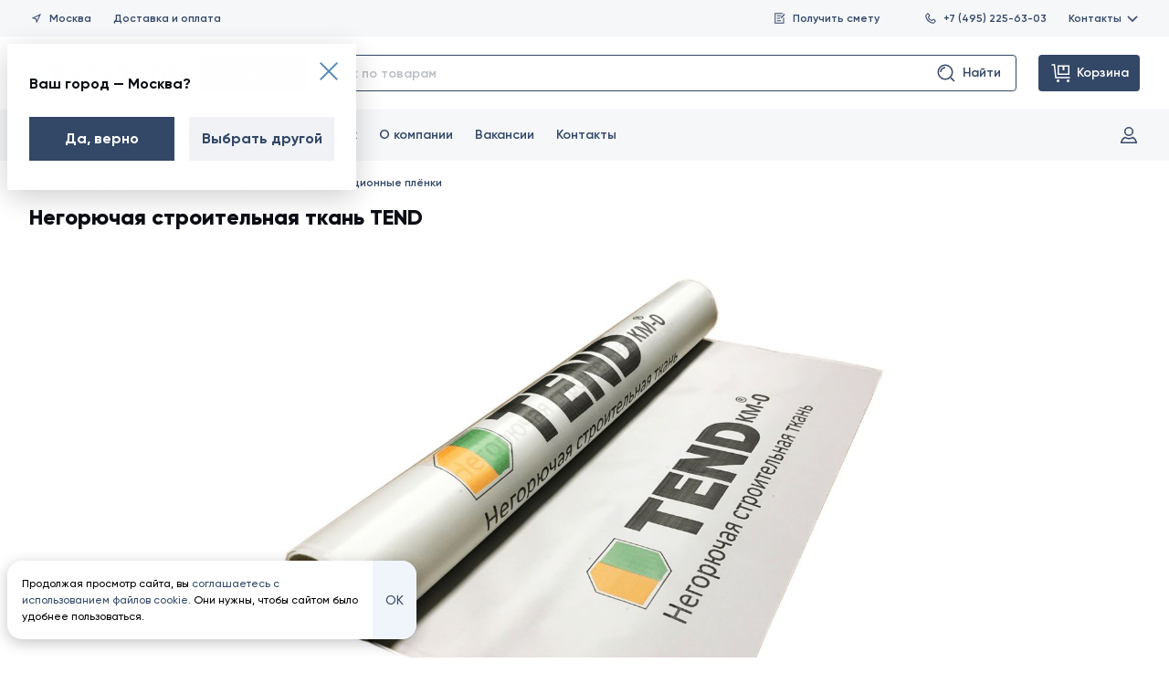

--- FILE ---
content_type: text/html; charset=utf-8
request_url: https://www.staltd.ru/product/tc/izolyacionnye-materialy/izolyacionnye-plyonki/negoryuchaya-stroitelnaya-tkan-tend/
body_size: 67118
content:
<!DOCTYPE html>
<html lang="ru">
<head><link rel="preconnect" href="https://www.googletagmanager.com" crossorigin/><link rel="dns-prefetch" href="https://www.googletagmanager.com"/><link rel="preconnect" href="https://mc.yandex.ru" crossorigin/><link rel="dns-prefetch" href="https://mc.yandex.ru"/><link rel="preconnect" href="https://yastatic.net" crossorigin/><link rel="dns-prefetch" href="https://yastatic.net"/><link rel="preconnect" href="https://www.google-analytics.com" crossorigin/><link rel="dns-prefetch" href="https://www.google-analytics.com"/><link rel="preconnect" href="https://avatars.mds.yandex.net" crossorigin/><link rel="dns-prefetch" href="https://avatars.mds.yandex.net"/><link rel="preconnect" href="https://call.chatra.io" crossorigin/><link rel="dns-prefetch" href="https://call.chatra.io"/><link rel="preconnect" href="https://static.chatra.io" crossorigin/><link rel="dns-prefetch" href="https://static.chatra.io"/><link rel="preconnect" href="https://chat.chatra.io" crossorigin/><link rel="dns-prefetch" href="https://chat.chatra.io"/><link rel="preconnect" href="https://uc.chatra.io" crossorigin/><link rel="dns-prefetch" href="https://uc.chatra.io"/><link rel="preconnect" href="https://stats.g.doubleclick.net" crossorigin/><link rel="dns-prefetch" href="https://stats.g.doubleclick.net"/><link rel="preconnect" href="https://connect.facebook.net" crossorigin/><link rel="dns-prefetch" href="https://connect.facebook.net"/><meta name="mailru-verification" content="dd7d7c220ef1278e" /><meta name="mailru-verification" content="5d54e04d77e3654b" /><meta name="cmsmagazine" content="6426545ebb88a2f251c144d0ec69fb73" /><meta name="wot-verification" content="e36801f5f2a743914468"/><!-- Google Tag Manager --><script>(function(w,d,s,l,i){w[l]=w[l]||[];w[l].push({'gtm.start':
new Date().getTime(),event:'gtm.js'});var f=d.getElementsByTagName(s)[0],
j=d.createElement(s),dl=l!='dataLayer'?'&l='+l:'';j.async=true;j.src=
'https://www.googletagmanager.com/gtm.js?id='+i+dl;f.parentNode.insertBefore(j,f);
})(window,document,'script','dataLayer','GTM-NB9N7FM');</script><!-- End Google Tag Manager --><meta charset="UTF-8"><meta content="yes" name="apple-mobile-web-app-capable"/><meta http-equiv="x-ua-compatible" content="ie=edge"><meta name="viewport" content="width=device-width, initial-scale=1.0"><link rel="icon" href="/favicon.ico" type="image/x-icon"><title>Купить негорючую строительную ткань TEND | Санкт-Петербург, Москва, Псков</title><meta name="Description" content="Компания Сталь ТД предлагает купить негорючую строительную ткань TEND оптом и в розницу c доставкой"><meta name="yandex-verification" content="a9c1e2cf205d0ba7"/><link rel="stylesheet" type="text/css" href="/static/css/style.css?hash=f36809451541"><!-- no hash needed, uses in css --><link rel="preload" href="/static/fonts/Gilroy-Bold.woff2" as="font" type="font/woff2" crossorigin="anonymous"><link rel="preload" href="/static/fonts/Gilroy-ExtraBold.woff2" as="font" type="font/woff2" crossorigin="anonymous"><link rel="preload" href="/static/fonts/Gilroy-Medium.woff2" as="font" type="font/woff2" crossorigin="anonymous"><link rel="preload" href="/static/fonts/Gilroy-Regular.woff2" as="font" type="font/woff2" crossorigin="anonymous"><link rel="preload" href="/static/fonts/Gilroy-SemiBold.woff2" as="font" type="font/woff2" crossorigin="anonymous"><link rel="apple-touch-icon" href="/static/frontend/build/favicons/apple-touch-icon.png"><!-- 180x180 - ставим первым для safari --><link rel="icon" href="/static/frontend/build/favicons/favicon.ico" sizes="any"><!-- 32x32 --><link rel="icon" href="/static/frontend/build/favicons/icon.svg" type="image/svg+xml"><link rel="manifest" href="/static/frontend/build/favicons/site.webmanifest"><meta name="theme-color" content="#b0ceea"><meta name="msapplication-TileColor" content="#b0ceea"><meta name="msapplication-navbutton-color" content="#b0ceea"><meta name="msapplication-config" content="/static/frontend/build/favicons/browserconfig.xml%20?hash=f36809451541"><meta name="apple-mobile-web-app-status-bar-style" content="#b0ceea"><meta property="og:type" content="article"><meta property="og:url" content="https://www.staltd.ru/product/tc/izolyacionnye-materialy/izolyacionnye-plyonki/negoryuchaya-stroitelnaya-tkan-tend/"><meta property="og:site_name" content="Сталь ТД"><meta property="og:title"
          content="Негорючая строительная ткань TEND, цвет белый"><meta property="og:description"
          content="Негорючая строительная ткань TEND с полимерной пропиткой сохраняет тепло и обеспечивает долговечность теплоизоляции. Класс НГ. Может применяться на строительных конструкциях с требованиями к пожаробезопасности класса КМ0. Производится рулонами по 100м2 в двух цветах: белый и черный. Ширина рулонов белого цвета: 1,1 м., 1,27 м., 1,5 м.; черного цвета: 1,1 м.


	Позволяет повысить теплозащитные свойства стен на 30%.
	Защищает теплоизоляцию от механических повреждений и увлажнения в период строительства.
	Снижает риски возникновения и распространения пожаров на фасадах.


Исключает риски возгорания от любых случайных источников &amp;ndash; не воспламеняется и не распространяет огонь.
В вентилируемых фасадах не требует устройства противопожарных рассечек для зданий любой высоты с любым видом облицовки, включая облицовки из горючих и трудногорючих композитных панелей. Негорючая строительная ткань TEND может использоваться на трёх разных поверхностях: скатные кровли, каркасные стены, стены с вентилируемыми фасадами."><meta property="og:image" content="https://www.staltd.ru/media/attachment/php50gayk.jpg"><script>
                window.sendQuestionSuccessModal = '/b/q/';
                window.loginModal = '/account/login/';
                window.restoreModal = '/account/recovery/';
                window.signInModal = '/account/create/';
                window.citySelectModal = '/g/switch_city_modal/';
                window.activationAccountModalUrl = '/account/create/activation';

                window.recoverySuccessModalUrl = '/account/recovery/success/';
                window.orderListModal = '';
            </script><link rel="canonical" href="https://www.staltd.ru/product/tc/izolyacionnye-materialy/izolyacionnye-plyonki/negoryuchaya-stroitelnaya-tkan-tend/"/><script nomodule src="https://cdnjs.cloudflare.com/ajax/libs/object-fit-images/3.2.4/ofi.min.js"></script><script nomodule src="https://unpkg.com/@ungap/url-search-params@0.2.2"></script><script nomodule src="https://cdnjs.cloudflare.com/ajax/libs/babel-polyfill/7.12.1/polyfill.min.js"></script><style>
            .success-order-popup {
                pointer-events: none;
            }

            .success-order-popup.active {
                pointer-events: auto;
                z-index: 100;
            }

            .success-order-popup.active_fixed {
                pointer-events: auto;
                z-index: 100;
            }
            .tabs__wysiwyg.text-content a {
		        color: #4d83b2;
		        text-decoration: underline;
		        transition: color 0.3s ease;
	        }
            .tabs__wysiwyg.text-content a:hover {
                color: #2c5f8c;
            }

            .section.section--article a {
                color: #4d83b2;
		        text-decoration: underline;
		        transition: color 0.3s ease;
            }
            .section.section--article a:hover {
                color: #2c5f8c;
            }

            .section.section--article img {
                max-width: 640px;
                max-height: 480px;
            }
        </style></head><body><noscript><iframe src="https://www.googletagmanager.com/ns.html?id=GTM-NB9N7FM" height="0" width="0"
                style="display:none;visibility:hidden"></iframe></noscript><div class="container-wr"><div class="container"><section id="header-menu" class="header js-header" aria-label="Шапка страницы"><div class="header__top"><div class="header__top-buttons-one"><button class="header__button js-open-city-modal" data-modal-url="/g/switch_city_modal/"><svg class="icon" role="img"><use xlink:href="/static/frontend/build/img/svg/symbol/svg/sprite.symbol.svg?hash=f36809451541#header--h-m-location"></use></svg>
                Москва
            </button><a class="header__button" href="/delivery/">
                Доставка и&nbsp;оплата
            </a></div><div class="header__top-buttons-two"><button class="header__button header__button_double-offset js-open-modal"
                    data-modal-url="/b/q/"><svg class="icon" role="img"><use xlink:href="/static/frontend/build/img/svg/symbol/svg/sprite.symbol.svg?hash=f36809451541#header--h-m-doc-menu"></use></svg>
                Получить смету
            </button><a href="tel:+74952256303" class="header__button"><svg class="icon" role="img"><use xlink:href="/static/frontend/build/img/svg/symbol/svg/sprite.symbol.svg?hash=f36809451541#header--h-m-phone-menu"></use></svg>
                +7 (495) 225-63-03
            </a><div class="header__button-contacts-wrapper js-contacts-dropdown"><button class="header__button-contacts js-contacts-dropdown-trigger">
                    Контакты
                    <svg class="icon" role="img"><use xlink:href="/static/frontend/build/img/svg/symbol/svg/sprite.symbol.svg?hash=f36809451541#header--h-m-chevron"></use></svg></button><section class="header__button-contacts-dropdown js-contacts-dropdown-content"
         aria-label="Контакты"><section class="header-contact-card" aria-label="Офис продаж"><div class="header-contact-card__header"><a href="/contacts/office/4/" class="header-contact-card__type">Офис продаж</a><div class="header-contact-card__metro"><svg class="icon" role="img" style="fill: #96d35f;"><use xlink:href="/static/frontend/build/img/svg/symbol/svg/sprite.symbol.svg?hash=f36809451541#header-contact-card--h-c-c-metro"></use></svg>
                        Метро Яхромская
                    </div></div><p class="header-contact-card__address">Дмитровское шоссе, дом 100, строение 2, БЦ «Норд Хаус», офис 32100</p><a href="tel:+74952256303" class="header-contact-card__tel">+7 (495) 225-63-03</a></section></section></div></div></div><div class="header__middle"><div class="header__logo-wrap"><a href="/" class="header__logo" aria-label="Сталь ТД"><svg class="icon" role="img"><use xlink:href="/static/frontend/build/img/svg/symbol/svg/sprite.symbol.svg?hash=f36809451541#staltd-logo-updated"></use></svg></a><p class="header__logo-description visuallyhidden">Все строительные материалы для кровли, фасада, забора от производителя</p></div><section class="catalog-action-widget catalog-action-widget_header-menu js-catalog-action-widget" aria-label="Каталог"><button class="catalog-action-widget__button-menu js-menu-trigger"><svg class="icon" role="img"><use xlink:href="/static/frontend/build/img/svg/symbol/svg/sprite.symbol.svg?hash=f36809451541#catalog-action-widget--c-a-w-catalog"></use></svg>
                Каталог
            </button><form action="/b/search/" method="GET"
      class="catalog-action-widget__input-wrapper js-catalog-action-widget-form"><input type="text" placeholder="поиск по товарам" class="catalog-action-widget__input js-catalog-action-widget-form-input"
           name="q" autocomplete="off" maxlength="128"/><button class="catalog-action-widget__button-input js-catalog-action-widget-form-submit" type="submit" disabled><svg class="icon" role="img"><use xlink:href="/static/frontend/build/img/svg/symbol/svg/sprite.symbol.svg?hash=f36809451541#catalog-action-widget--c-a-w-search"></use></svg>
        Найти
    </button><div class="catalog-action-widget__dropdown js-catalog-action-widget-dropdown"></div></form></section><a href="#" rel="nofollow"
           class="header__button-cart js-header__my-order"><svg class="icon" role="img"><use xlink:href="/static/frontend/build/img/svg/symbol/svg/sprite.symbol.svg?hash=f36809451541#header--h-m-cart"></use></svg><span>Корзина</span><span class="header__button-cart-counter js-header__my-order-counter"></span></a><div class="header__order-popup js-header__order-popup"><p>В&nbsp;вашей заявке пока нет ни&nbsp;одного товара</p><p><a href="/product/">Перейдите в&nbsp;каталог</a>
                или ознакомьтесь с&nbsp;нашими текущими
                <a href="/sales/">акциями</a></p></div><div class="dropdown-menu js-dropdown-menu"><div class="dropdown-menu__head"><button class="dropdown-menu__close js-menu-trigger"><svg class="icon icon-close-menu" role="img"><use xlink:href="/static/frontend/build/img/svg/symbol/svg/sprite.symbol.svg?hash=f36809451541#catalog-action-widget--close-menu"></use></svg></button></div><div class="dropdown-menu__body"><div class="dropdown-menu__relative-wrapper"><ul class="dropdown-menu__first-col"><li><h2 class="dropdown-menu__heading">Каталог товаров</h2></li><li class="js-category-li"><svg width="60" height="60" viewBox="0 0 60 60" xmlns="http://www.w3.org/2000/svg"><path fill-rule="evenodd" clip-rule="evenodd" d="M22.8915 8.48181L31 9.38275V11.8272L36.91 12.4839L42.9231 10.7075L51.0002 11.605V50.6173L42.608 49.6848L37.1081 51.5181L29.0017 50.6174L29.0024 48.1731L23.0904 47.5162L17.0903 49.294L9 48.3951V9.38275L17.4076 10.3169L22.8915 8.48181ZM16 12.1728L11 11.6173V46.605L16 47.1605V12.1728ZM18 46.9385V12.2277L22 10.8892V45.7533L18 46.9385ZM24 45.605L29 46.1605V11.1728L24 10.6173V45.605ZM31.0128 13.8409L31.0022 48.8274L36.0002 49.3827L36 14.3951L31.0128 13.8409ZM38 14.2473L38.0002 49.1126L42.0022 47.7785L42.0127 13.0619L38 14.2473ZM44.0128 12.8409L44.0022 47.8274L49.0002 48.3827V13.395L44.0128 12.8409Z"/></svg><a href="/product/profnastil/">Профнастил</a><div class="dropdown-menu__inner js-dropdown-menu__inner"><p class="dropdown-menu__inner-title">Профнастил</p><ul class="dropdown-menu__column-list"><li><a class="dropdown-menu__column-link" href="
                                                        
                                                            /product/profnastil/proflist-s8/
                                                        ">
                                                            Профлист С8
                                                        </a></li><li><a class="dropdown-menu__column-link" href="
                                                        
                                                            /product/profnastil/proflist-s8-figurnyj/
                                                        ">
                                                            Профлист С8 фигурный
                                                        </a></li><li><a class="dropdown-menu__column-link" href="
                                                        
                                                            /product/profnastil/proflist-s10/
                                                        ">
                                                            Профлист С10
                                                        </a></li><li><a class="dropdown-menu__column-link" href="
                                                        
                                                            /product/profnastil/proflist-mp10/
                                                        ">
                                                            Профлист МП10
                                                        </a></li><li><a class="dropdown-menu__column-link" href="
                                                        
                                                            /product/profnastil/profnastil-s10-figurnyj/
                                                        ">
                                                            Профлист С10 фигурный
                                                        </a></li><li><a class="dropdown-menu__column-link" href="
                                                        
                                                            /product/profnastil/proflist-s15/
                                                        ">
                                                            Профлист С15
                                                        </a></li><li><a class="dropdown-menu__column-link" href="
                                                        
                                                            /product/profnastil/proflist-ns18/
                                                        ">
                                                            Профлист НС18
                                                        </a></li><li><a class="dropdown-menu__column-link" href="
                                                        
                                                            /product/profnastil/proflist-mp18/
                                                        ">
                                                            Профлист МП18
                                                        </a></li><li><a class="dropdown-menu__column-link" href="
                                                        
                                                            /product/profnastil/proflist-mp20/
                                                        ">
                                                            Профлист МП20
                                                        </a></li><li><a class="dropdown-menu__column-link" href="
                                                        
                                                            /product/profnastil/proflist-s21/
                                                        ">
                                                            Профлист С21
                                                        </a></li><li><a class="dropdown-menu__column-link" href="
                                                        
                                                            /product/profnastil/proflist-ns35/
                                                        ">
                                                            Профлист НС35
                                                        </a></li><li><a class="dropdown-menu__column-link" href="
                                                        
                                                            /product/profnastil/proflist-mp35/
                                                        ">
                                                            Профлист МП35
                                                        </a></li><li><a class="dropdown-menu__column-link" href="
                                                        
                                                            /product/profnastil/proflist-ns44/
                                                        ">
                                                            Профлист НС44
                                                        </a></li><li><a class="dropdown-menu__column-link" href="
                                                        
                                                            /product/profnastil/proflist-s44/
                                                        ">
                                                            Профлист С44
                                                        </a></li><li><a class="dropdown-menu__column-link" href="
                                                        
                                                            /product/profnastil/proflist-skn50z/
                                                        ">
                                                            Профлист СКН50Z
                                                        </a></li><li><a class="dropdown-menu__column-link" href="
                                                        
                                                            /product/profnastil/proflist-n57-750/
                                                        ">
                                                            Профлист Н57 750
                                                        </a></li><li><a class="dropdown-menu__column-link" href="
                                                        
                                                            /product/profnastil/proflist-n57-900/
                                                        ">
                                                            Профлист Н57 900
                                                        </a></li><li><a class="dropdown-menu__column-link" href="
                                                        
                                                            /product/profnastil/proflist-n60/
                                                        ">
                                                            Профлист Н60
                                                        </a></li><li><a class="dropdown-menu__column-link" href="
                                                        
                                                            /product/profnastil/proflist-n75/
                                                        ">
                                                            Профлист Н75
                                                        </a></li><li><a class="dropdown-menu__column-link" href="
                                                        
                                                            /product/profnastil/proflist-n114-600/
                                                        ">
                                                            Профлист Н114 600
                                                        </a></li><li><a class="dropdown-menu__column-link" href="
                                                        
                                                            /product/profnastil/proflist-n114-750/
                                                        ">
                                                            Профлист Н114 750
                                                        </a></li><li><a class="dropdown-menu__column-link" href="
                                                        
                                                            /product/profnastil/proflist-skn90z/
                                                        ">
                                                            Профлист СКН90Z
                                                        </a></li><li><a class="dropdown-menu__column-link" href="
                                                        
                                                            /product/profnastil/proflist-skn153/
                                                        ">
                                                            Профлист СКН153
                                                        </a></li><li><a class="dropdown-menu__column-link" href="
                                                        
                                                            /product/profnastil/proflist-skn157/
                                                        ">
                                                            Профлист СКН157
                                                        </a></li><li><a class="dropdown-menu__column-link" href="
                                                        
                                                            /product/profnastil/proflist-n158/
                                                        ">
                                                            Профлист Н158
                                                        </a></li><li><a class="dropdown-menu__column-link" href="
                                                        
                                                            /product/tc/profnastil/polikarbonatnyij-proflist-c8/
                                                        ">
                                                            Поликарбонатный профлист C8
                                                        </a></li><li><a class="dropdown-menu__column-link" href="
                                                        
                                                            /product/tc/profnastil/polikarbonatnyij-proflist-mp20/
                                                        ">
                                                            Поликарбонатный профлист МП20
                                                        </a></li></ul><hr><p class="dropdown-menu__inner-title">Популярное</p><ul class="dropdown-menu__column-list"><li><a class="dropdown-menu__column-link" href="/product/profnastil/dlja-zabora/">Профнастил для забора</a></li><li><a class="dropdown-menu__column-link" href="/product/profnastil/profnastil-krovelnyj/">Кровельный профлист</a></li><li><a class="dropdown-menu__column-link" href="/product/profnastil/profnastil-stenovoj/">Стеновой профнастил</a></li><li><a class="dropdown-menu__column-link" href="/product/profnastil/profnastil-ocinkovannyj/">Профнастил оцинкованный</a></li><li><a class="dropdown-menu__column-link" href="/product/profnastil/korichnevyj-profnastil/">Коричневый профнастил</a></li><li><a class="dropdown-menu__column-link" href="/product/profnastil/seryj-profnastil/">Серый профнастил</a></li><li><a class="dropdown-menu__column-link" href="/product/profnastil/profnastil-pod-derevo/">Профнастил под дерево</a></li><li><a class="dropdown-menu__column-link" href="/product/profnastil/profnastil-pod-kamen/">Профнастил под камень</a></li><li><a class="dropdown-menu__column-link" href="/product/profnastil/nedorogoj-profnastil/">Недорогой профлист</a></li></ul><hr><p class="dropdown-menu__inner-title">Рекомендуем приобрести</p><ul class="dropdown-menu__column-list"><li><a class="dropdown-menu__column-link" href="https://www.staltd.ru/product/fasonnye-elementy/dobornye-elementy-dlya-profnastila/">Доборные элементы</a></li><li><a class="dropdown-menu__column-link" href="https://www.staltd.ru/product/soputstvuyushie-tovary/krepyozh/krovelnyj/">Крепеж</a></li><li><a class="dropdown-menu__column-link" href="https://www.staltd.ru/product/soputstvuyushie-tovary/dlya-proflista/">Уплотнители</a></li></ul></div></li><li class="js-category-li"><svg width="60" height="60" viewBox="0 0 60 60" xmlns="http://www.w3.org/2000/svg"><path fill-rule="evenodd" clip-rule="evenodd" d="M16.245 7.89783L49.8894 12.1034L54.1663 44.1579L42.6022 42.7149L40.2554 52.1022L6.25635 47.8523L16.245 7.89783ZM43.0909 40.7604L51.841 41.8522L48.7011 18.3195L43.0909 40.7604ZM47.7563 13.8523L41.0257 13.011L38.2411 24.147L44.9723 24.9884L47.7563 13.8523ZM44.4837 26.9429L37.7524 26.1015L35.1942 36.3318L41.9261 37.1733L44.4837 26.9429ZM41.4375 39.1278L34.7055 38.2863L32.0124 49.0563L38.745 49.8978L41.4375 39.1278ZM30.0133 48.8064L39.0266 12.7611L29.3946 11.5571L20.3814 47.6024L30.0133 48.8064ZM18.3823 47.3525L27.3955 11.3072L17.7554 10.1022L8.74405 46.1477L18.3823 47.3525Z"/></svg><a href="/product/krovelnye-materialy/">Кровельные материалы</a><ul class="dropdown-menu__second-col"><li class="js-subcategory-li"><a href="/product/krovelnye-materialy/metallocherepica/">Металлочерепица</a><div class="dropdown-menu__inner dropdown-menu__inner_with-subcategory js-dropdown-menu__inner"><p class="dropdown-menu__inner-title">Металлочерепица</p><ul class="dropdown-menu__column-list"><li><a class="dropdown-menu__column-link" href="
                                                                        
                                                                            /product/tm/krovelnye-materialy/metallocherepica/classic/
                                                                        ">
                                                                        Металлочерепица Classic
                                                                    </a></li><li><a class="dropdown-menu__column-link" href="
                                                                        
                                                                            /product/tm/krovelnye-materialy/metallocherepica/supermonterrej/
                                                                        ">
                                                                        Металлочерепица Супермонтеррей
                                                                    </a></li><li><a class="dropdown-menu__column-link" href="
                                                                        
                                                                            /product/tm/krovelnye-materialy/metallocherepica/kvinta-plus/
                                                                        ">
                                                                        Металлочерепица Kvinta Plus
                                                                    </a></li><li><a class="dropdown-menu__column-link" href="
                                                                        
                                                                            /product/tm/krovelnye-materialy/metallocherepica/monterrej/
                                                                        ">
                                                                        Металлочерепица Монтеррей
                                                                    </a></li><li><a class="dropdown-menu__column-link" href="
                                                                        
                                                                            /product/tm/krovelnye-materialy/metallocherepica/kredo/
                                                                        ">
                                                                        Металлочерепица Kredo
                                                                    </a></li><li><a class="dropdown-menu__column-link" href="
                                                                        
                                                                            /product/tm/krovelnye-materialy/metallocherepica/maksi/
                                                                        ">
                                                                        Металлочерепица Макси
                                                                    </a></li><li><a class="dropdown-menu__column-link" href="
                                                                        
                                                                            /product/tm/krovelnye-materialy/metallocherepica/kamea/
                                                                        ">
                                                                        Металлочерепица Kamea
                                                                    </a></li><li><a class="dropdown-menu__column-link" href="
                                                                        
                                                                            /product/tm/krovelnye-materialy/metallocherepica/kaskad/
                                                                        ">
                                                                        Металлочерепица Каскад
                                                                    </a></li><li><a class="dropdown-menu__column-link" href="
                                                                        
                                                                            /product/tm/krovelnye-materialy/metallocherepica/quadro-profi/
                                                                        ">
                                                                        Металлочерепица Quadro Profi
                                                                    </a></li><li><a class="dropdown-menu__column-link" href="
                                                                        
                                                                            /product/tm/krovelnye-materialy/metallocherepica/metallocherepitsa-monterrosa/
                                                                        ">
                                                                        Металлочерепица Монтерроса
                                                                    </a></li><li><a class="dropdown-menu__column-link" href="
                                                                        
                                                                            /product/tm/krovelnye-materialy/metallocherepica/tramontana/
                                                                        ">
                                                                        Металлочерепица Трамонтана
                                                                    </a></li><li><a class="dropdown-menu__column-link" href="
                                                                        
                                                                            /product/tm/krovelnye-materialy/metallocherepica/montekristo/
                                                                        ">
                                                                        Металлочерепица Монтекристо
                                                                    </a></li><li><a class="dropdown-menu__column-link" href="
                                                                        
                                                                            /product/tm/krovelnye-materialy/metallocherepica/metallocherepitsa-lamonterra/
                                                                        ">
                                                                        Металлочерепица Ламонтерра
                                                                    </a></li><li><a class="dropdown-menu__column-link" href="
                                                                        
                                                                            /product/tm/krovelnye-materialy/metallocherepica/metallocherepitsa-lamonterra-x/
                                                                        ">
                                                                        Металлочерепица Ламонтерра Х
                                                                    </a></li><li><a class="dropdown-menu__column-link" href="
                                                                        
                                                                            /product/tm/krovelnye-materialy/metallocherepica/lamonterra-xl/
                                                                        ">
                                                                        Металлочерепица Ламонтерра XL
                                                                    </a></li><li><a class="dropdown-menu__column-link" href="
                                                                        
                                                                            /product/tm/krovelnye-materialy/metallocherepica/monkatta/
                                                                        ">
                                                                        Металлочерепица Монкатта
                                                                    </a></li><li><a class="dropdown-menu__column-link" href="
                                                                        
                                                                            /product/tm/krovelnye-materialy/metallocherepica/metallocherepitsa-kvinta-plus-3d/
                                                                        ">
                                                                        Металлочерепица Kvinta Plus 3D
                                                                    </a></li><li><a class="dropdown-menu__column-link" href="
                                                                        
                                                                            /product/tm/krovelnye-materialy/metallocherepica/kvinta-uno/
                                                                        ">
                                                                        Модульная металлочерепица Kvinta Uno
                                                                    </a></li><li><a class="dropdown-menu__column-link" href="
                                                                        
                                                                            /product/tm/krovelnye-materialy/metallocherepica/ruukki-frigge/
                                                                        ">
                                                                        Модульная металлочерепица RUUKKI® Frigge
                                                                    </a></li><li><a class="dropdown-menu__column-link" href="
                                                                        
                                                                            /product/tm/krovelnye-materialy/metallocherepica/ruukki-finnera/
                                                                        ">
                                                                        Модульная металлочерепица RUUKKI® Finnera
                                                                    </a></li><li><a class="dropdown-menu__column-link" href="
                                                                        
                                                                            /product/tm/krovelnye-materialy/metallocherepica/metallocherepitsa-ruukki-hyygge/
                                                                        ">
                                                                        Плоская модульная металлочерепица RUUKKI® Hyygge
                                                                    </a></li><li><a class="dropdown-menu__column-link" href="
                                                                        
                                                                            /product/tm/krovelnye-materialy/metallocherepica/ruukki-adamante/
                                                                        ">
                                                                        Металлочерепица RUUKKI® Adamante
                                                                    </a></li><li><a class="dropdown-menu__column-link" href="
                                                                        
                                                                            /product/tm/krovelnye-materialy/metallocherepica/alyumocherepitsa-monterrosa/
                                                                        ">
                                                                        Алюмочерепица Монтерроса
                                                                    </a></li><li><a class="dropdown-menu__column-link" href="
                                                                        
                                                                            /product/tm/krovelnye-materialy/metallocherepica/alyumocherepitsa-tramontana/
                                                                        ">
                                                                        Алюмочерепица Трамонтана
                                                                    </a></li><li><a class="dropdown-menu__column-link" href="
                                                                        
                                                                            /product/tm/krovelnye-materialy/metallocherepica/alyumocherepitsa-montekristo/
                                                                        ">
                                                                        Алюмочерепица Монтекристо
                                                                    </a></li></ul><hr><p class="dropdown-menu__inner-title">Популярное</p><ul class="dropdown-menu__column-list"><li><a class="dropdown-menu__column-link" href="/product/krovelnye-materialy/metallocherepica/korichnevaya-metallocherepitsa/">Коричневая металлочерепица</a></li><li><a class="dropdown-menu__column-link" href="/product/krovelnye-materialy/metallocherepica/zelenaya-metallocherepitsa/">Зеленая металлочерепица</a></li><li><a class="dropdown-menu__column-link" href="/product/krovelnye-materialy/metallocherepica/krasnaya-metallocherepitsa/">Красная металлочерепица</a></li><li><a class="dropdown-menu__column-link" href="/product/krovelnye-materialy/metallocherepica/seraya-metallocherepitsa/">Серая металлочерепица</a></li><li><a class="dropdown-menu__column-link" href="/product/krovelnye-materialy/metallocherepica/sinyaya-metallocherepitsa/">Синяя металлочерепица</a></li><li><a class="dropdown-menu__column-link" href="/product/krovelnye-materialy/metallocherepica/chernaya-metallocherepitsa/">Черная металлочерепица</a></li><li><a class="dropdown-menu__column-link" href="/product/krovelnye-materialy/metallocherepica/nedorogaya-metallocherepitsa/">Недорогая металлочерепица</a></li><li><a class="dropdown-menu__column-link" href="/product/krovelnye-materialy/metallocherepica/modulnaya-metallocherepitsa/">Модульная металлочерепица</a></li></ul><hr><p class="dropdown-menu__inner-title">Рекомендуем приобрести</p><ul class="dropdown-menu__column-list"><li><a class="dropdown-menu__column-link" href="https://www.staltd.ru/product/fasonnye-elementy/dobornye-elementy-dlya-metallocherepicy/">Доборные элементы</a></li><li><a class="dropdown-menu__column-link" href="https://www.staltd.ru/product/krovelnye-materialy/soputstvuyuschie-tovaryi-dlya-krovli/">Комплектующие для кровли</a></li><li><a class="dropdown-menu__column-link" href="https://www.staltd.ru/product/soputstvuyushie-tovary/krepyozh/krovelnyj/">Крепеж</a></li></ul></div></li><li class="js-subcategory-li"><a href="/product/krovelnye-materialy/falcevaya-krovlya/">Фальцевая кровля</a><div class="dropdown-menu__inner dropdown-menu__inner_with-subcategory js-dropdown-menu__inner"><p class="dropdown-menu__inner-title">Фальцевая кровля</p><ul class="dropdown-menu__column-list"><li><a class="dropdown-menu__column-link" href="
                                                                        
                                                                            /product/tm/krovelnye-materialy/falcevaya-krovlya/dvojnoj-stoyachij-falec-gladkij/
                                                                        ">
                                                                        Двойной стоячий фальц гладкий
                                                                    </a></li><li><a class="dropdown-menu__column-link" href="
                                                                        
                                                                            /product/tm/krovelnye-materialy/falcevaya-krovlya/dvojnoj-stoyachij-falec-profi/
                                                                        ">
                                                                        Двойной стоячий фальц Line
                                                                    </a></li><li><a class="dropdown-menu__column-link" href="
                                                                        
                                                                            /product/tm/krovelnye-materialy/falcevaya-krovlya/samozashelkivayushayasya-krovlya-klikfalc-gladkiy/
                                                                        ">
                                                                        Кликфальц гладкий
                                                                    </a></li><li><a class="dropdown-menu__column-link" href="
                                                                        
                                                                            /product/tm/krovelnye-materialy/falcevaya-krovlya/samozashelkivayushayasya-krovlya-klikfalc-profi/
                                                                        ">
                                                                        Кликфальц Line
                                                                    </a></li><li><a class="dropdown-menu__column-link" href="
                                                                        
                                                                            /product/tm/krovelnye-materialy/falcevaya-krovlya/klikfalts-pro/
                                                                        ">
                                                                        Кликфальц Pro
                                                                    </a></li><li><a class="dropdown-menu__column-link" href="
                                                                        
                                                                            /product/tm/krovelnye-materialy/falcevaya-krovlya/klikfalts-pro-line/
                                                                        ">
                                                                        Кликфальц Pro Line
                                                                    </a></li><li><a class="dropdown-menu__column-link" href="
                                                                        
                                                                            /product/tm/krovelnye-materialy/falcevaya-krovlya/klikfalts-pro-gofr/
                                                                        ">
                                                                        Кликфальц Pro Gofr
                                                                    </a></li><li><a class="dropdown-menu__column-link" href="
                                                                        
                                                                            /product/tm/krovelnye-materialy/falcevaya-krovlya/samozashelkivayushayasya-krovlya-klikfalc-mini/
                                                                        ">
                                                                        Кликфальц Mini
                                                                    </a></li></ul><hr><p class="dropdown-menu__inner-title">Популярное</p><ul class="dropdown-menu__column-list"><li><a class="dropdown-menu__column-link" href="/product/krovelnye-materialy/falcevaya-krovlya/dvojnoj-stoyachij-falts/">Двойной стоячий фальц</a></li><li><a class="dropdown-menu__column-link" href="/product/krovelnye-materialy/falcevaya-krovlya/samozashchelkivayushchayasya-faltsevaya-krovlya/">Самозащелкивающаяся фальцевая кровля</a></li><li><a class="dropdown-menu__column-link" href="/product/krovelnye-materialy/falcevaya-krovlya/falcevaya-krovlya-grand-line/">Фальцевая кровля Гранд Лайн</a></li><li><a class="dropdown-menu__column-link" href="/product/krovelnye-materialy/falcevaya-krovlya/seraya-falcevaya-krovlya/">Серая фальцевая кровля</a></li><li><a class="dropdown-menu__column-link" href="/product/krovelnye-materialy/falcevaya-krovlya/korichnevaya-falcevaya-krovlya/">Коричневая фальцевая кровля</a></li><li><a class="dropdown-menu__column-link" href="/product/krovelnye-materialy/falcevaya-krovlya/ocinkovannaya-falcevaya-krovlya/">Оцинкованная фальцевая кровля</a></li></ul><hr><p class="dropdown-menu__inner-title">Рекомендуем приобрести</p><ul class="dropdown-menu__column-list"><li><a class="dropdown-menu__column-link" href="https://www.staltd.ru/product/fasonnye-elementy/dobornye-elementy-dlya-falcevoj-krovli/">Доборные элементы</a></li><li><a class="dropdown-menu__column-link" href="https://www.staltd.ru/product/krovelnye-materialy/soputstvuyuschie-tovaryi-dlya-krovli/">Комплектующие для кровли</a></li><li><a class="dropdown-menu__column-link" href="https://www.staltd.ru/product/soputstvuyushie-tovary/krovelnye-instrumenty/dlya-falcevoj-krovli/">Инструмент для фальцевой кровли</a></li></ul></div></li><li class="js-subcategory-li"><a href="/product/krovelnye-materialy/kompozitnaya-cherepica/">Композитная черепица</a><div class="dropdown-menu__inner dropdown-menu__inner_with-subcategory js-dropdown-menu__inner"><p class="dropdown-menu__inner-title">Композитная черепица</p><ul class="dropdown-menu__column-list"><li><a class="dropdown-menu__column-link" href="/product/krovelnye-materialy/kompozitnaya-cherepica/kompozitnaya-cherepitsa-grand-line/">Композитная черепица Grand Line</a></li><li><a class="dropdown-menu__column-link" href="/product/krovelnye-materialy/kompozitnaya-cherepica/kompozitnaya-cherepitsa-metrotile/">Композитная черепица Metrotile</a></li><li><a class="dropdown-menu__column-link" href="/product/krovelnye-materialy/kompozitnaya-cherepica/kompozitnaya-cherepitsa-luxard/">Композитная черепица Luxard</a></li><li><a class="dropdown-menu__column-link" href="/product/krovelnye-materialy/kompozitnaya-cherepica/kompozitnaya-cherepitsa-aerodek/">Композитная черепица AeroDek</a></li></ul><hr></div></li><li class="js-subcategory-li"><a href="/product/krovelnye-materialy/myagkaya-krovlya/">Гибкая черепица</a><div class="dropdown-menu__inner dropdown-menu__inner_with-subcategory js-dropdown-menu__inner"><p class="dropdown-menu__inner-title">Гибкая черепица</p><ul class="dropdown-menu__column-list"><li><a class="dropdown-menu__column-link" href="/product/krovelnye-materialy/myagkaya-krovlya/trehslojnaya-cherepitsa-atlantika/">Атлантика</a></li><li><a class="dropdown-menu__column-link" href="/product/krovelnye-materialy/myagkaya-krovlya/odnoslojnaya-cherepitsa-akkord/">Аккорд</a></li><li><a class="dropdown-menu__column-link" href="/product/krovelnye-materialy/myagkaya-krovlya/dvuhslojnaya-cherepitsa-kantri/">Кантри</a></li><li><a class="dropdown-menu__column-link" href="/product/krovelnye-materialy/myagkaya-krovlya/odnoslojnaya-cherepitsa-samba/">Самба</a></li><li><a class="dropdown-menu__column-link" href="/product/krovelnye-materialy/myagkaya-krovlya/odnoslojnaya-cherepitsa-sonata/">Соната</a></li><li><a class="dropdown-menu__column-link" href="/product/krovelnye-materialy/myagkaya-krovlya/odnoslojnaya-cherepitsa-rumba/">Румба</a></li><li><a class="dropdown-menu__column-link" href="/product/krovelnye-materialy/myagkaya-krovlya/odnoslojnaya-cherepitsa-flamenko/">Фламенко</a></li><li><a class="dropdown-menu__column-link" href="/product/krovelnye-materialy/myagkaya-krovlya/odnoslojnaya-cherepitsa-tango/">Танго</a></li><li><a class="dropdown-menu__column-link" href="/product/krovelnye-materialy/myagkaya-krovlya/dvuhslojnaya-cherepitsa-rancho/">Ранчо</a></li><li><a class="dropdown-menu__column-link" href="/product/krovelnye-materialy/myagkaya-krovlya/dvuhslojnaya-cherepitsa-vestern/">Вестерн</a></li><li><a class="dropdown-menu__column-link" href="/product/krovelnye-materialy/myagkaya-krovlya/odnoslojnaya-cherepitsa-fokstrot/">Фокстрот</a></li><li><a class="dropdown-menu__column-link" href="/product/krovelnye-materialy/myagkaya-krovlya/odnoslojnaya-cherepitsa-kadril/">Кадриль</a></li><li><a class="dropdown-menu__column-link" href="/product/krovelnye-materialy/myagkaya-krovlya/odnoslojnaya-cherepitsa-modern/">Модерн</a></li><li><a class="dropdown-menu__column-link" href="/product/krovelnye-materialy/myagkaya-krovlya/dvuhslojnaya-cherepitsa-dzhaz/">Джаз</a></li><li><a class="dropdown-menu__column-link" href="/product/krovelnye-materialy/myagkaya-krovlya/trehslojnaya-cherepitsa-kontinent/">Континент</a></li></ul><hr><p class="dropdown-menu__inner-title">Рекомендуем приобрести</p><ul class="dropdown-menu__column-list"><li><a class="dropdown-menu__column-link" href="https://www.staltd.ru/product/krovelnye-materialy/myagkaya-krovlya/komplektuyushie-k-myagkoj-krovle-shinglas/">Комплектующие для гибкой черепицы</a></li></ul></div></li><li class="js-subcategory-li"><a href="/product/krovelnye-materialy/soputstvuyuschie-tovaryi-dlya-krovli/">Сопутствующие товары</a><div class="dropdown-menu__inner dropdown-menu__inner_with-subcategory js-dropdown-menu__inner"><p class="dropdown-menu__inner-title">Сопутствующие товары</p><ul class="dropdown-menu__column-list"><li><a class="dropdown-menu__column-link" href="
                                                                        
                                                                            /product/tc/krovelnye-materialy/soputstvuyuschie-tovaryi-dlya-krovli/lenta-dlya-primyikaniya-alyuminievaya-gofrirovannaya/
                                                                        ">
                                                                        Лента для примыкания алюминиевая гофрированная
                                                                    </a></li><li><a class="dropdown-menu__column-link" href="
                                                                        
                                                                            /product/tc/krovelnye-materialy/soputstvuyuschie-tovaryi-dlya-krovli/ventilyatsionnaya-pvh-lenta-karniza/
                                                                        ">
                                                                        Вентиляционная ПВХ-лента карниза
                                                                    </a></li><li><a class="dropdown-menu__column-link" href="
                                                                        
                                                                            /product/tc/krovelnye-materialy/soputstvuyuschie-tovaryi-dlya-krovli/aeroelement-konka/
                                                                        ">
                                                                        Аэроэлемент конька
                                                                    </a></li><li><a class="dropdown-menu__column-link" href="
                                                                        
                                                                            /product/ts/krovelnye-materialy/soputstvuyuschie-tovaryi-dlya-krovli/membrana-diffuzionnaya-delta-trela-dlya-faltsevoj-krovli/
                                                                        ">
                                                                        Мембрана диффузионная Delta Trela для фальцевой кровли (1.5x30 м)
                                                                    </a></li><li><a class="dropdown-menu__column-link" href="
                                                                        
                                                                            /product/tc/krovelnye-materialy/soputstvuyuschie-tovaryi-dlya-krovli/ventiliruemyij-progon-opornyij/
                                                                        ">
                                                                        Вентилируемый прогон опорный 0,5 м
                                                                    </a></li></ul><hr></div></li></ul></li><li class="js-category-li"><svg version="1.1" viewBox="0 0 60 60" xmlns="http://www.w3.org/2000/svg"><g fill-rule="evenodd"><g transform="translate(2 8)"><path d="m20.805 0.071777v9.9737l16.568 1.8409 2.6921-6.0198 7.7394-2.7948v9.9737l5.1102 0.5678-0.2208 1.9878-4.8894-0.5433v14.654l5.1112 0.5679-0.2208 1.9878-4.8904-0.5434v2.872l8.4961 0.9013 0.2112 1.9429-18.215 6.0808-10.493-1.1279v-7.3829l-16.507 5.5108-10.493-1.1279v-9.1109l12.261-27.416 7.7394-2.7948zm9 33.638v6.3985l16-5.3327v-3.273l-9.693-1.077 0.2209-1.9878 9.4721 1.0525v-14.654l-3.1104-0.3456 0.2208-1.9878 2.8896 0.3211v-6.9029l-4.2606 1.5386-11.739 26.251zm17.11 2.8039-13.437 4.4785 4.5997 0.4944 13.435-4.4852-4.5979-0.4877zm-18.707-4.1316 1.2077-2.7006-8.6106-0.9567v2.8721l7.4029 0.7852zm-9.4029-0.6065v-3.2731l-9.1104-1.0122 0.22086-1.9878 8.8896 0.9877v-14.654l-3.1104-0.3456 0.2208-1.9878 2.8896 0.32106v-6.9029l-4.2606 1.5386-11.739 26.251v6.3985l16-5.3327zm-12.327 6.2166 4.5998 0.4944 13.435-4.4852-4.5979-0.4877-13.437 4.4785zm14.327-25.934v14.654l9.4679 1.052 6.2433-13.961-15.711-1.7457z"/></g></g></svg><a href="/product/komplektuyushchie-k-krovle/">Элементы кровли</a><ul class="dropdown-menu__second-col"><li class="js-subcategory-li"><a href="/product/komplektuyushchie-k-krovle/sofity-metallicheskie/">Софиты металлические</a><div class="dropdown-menu__inner dropdown-menu__inner_with-subcategory js-dropdown-menu__inner"><p class="dropdown-menu__inner-title">Софиты металлические</p><ul class="dropdown-menu__column-list"><li><a class="dropdown-menu__column-link" href="
                                                                        
                                                                            /product/tm/komplektuyushchie-k-krovle/sofity-metallicheskie/sofit-perforirovannyij-l-brus/
                                                                        ">
                                                                        Софит металлический перфорированный L-брус
                                                                    </a></li><li><a class="dropdown-menu__column-link" href="
                                                                        
                                                                            /product/tm/komplektuyushchie-k-krovle/sofity-metallicheskie/sofityi-grand-line-c-polnoj-perforatsiej/
                                                                        ">
                                                                        Металлический софит Grand Line c полной перфорацией
                                                                    </a></li><li><a class="dropdown-menu__column-link" href="
                                                                        
                                                                            /product/tm/komplektuyushchie-k-krovle/sofity-metallicheskie/sofityi-grand-line-s-tsentralnoj-perforatsiej/
                                                                        ">
                                                                        Металлический софит Grand Line с центральной перфорацией
                                                                    </a></li><li><a class="dropdown-menu__column-link" href="
                                                                        
                                                                            /product/tm/komplektuyushchie-k-krovle/sofity-metallicheskie/sofityi-grand-line-bez-perforatsii/
                                                                        ">
                                                                        Металлический софит Grand Line без перфорации
                                                                    </a></li><li><a class="dropdown-menu__column-link" href="
                                                                        
                                                                            /product/tm/komplektuyushchie-k-krovle/sofity-metallicheskie/metallicheskij-sofit-ekobrus-s-perforatsiej/
                                                                        ">
                                                                        Металлический софит Экобрус с перфорацией
                                                                    </a></li><li><a class="dropdown-menu__column-link" href="
                                                                        
                                                                            /product/tm/komplektuyushchie-k-krovle/sofity-metallicheskie/metallicheskij-sofit-kvadro-brus/
                                                                        ">
                                                                        Металлический софит Квадро брус
                                                                    </a></li><li><a class="dropdown-menu__column-link" href="
                                                                        
                                                                            /product/tm/komplektuyushchie-k-krovle/sofity-metallicheskie/metallicheskij-sofit-kvadro-brus-s-perforatsiej/
                                                                        ">
                                                                        Металлический софит Квадро брус с перфорацией
                                                                    </a></li><li><a class="dropdown-menu__column-link" href="
                                                                        
                                                                            /product/tm/komplektuyushchie-k-krovle/sofity-metallicheskie/sofityi-aquasystem-c-polnoj-perforatsiej/
                                                                        ">
                                                                        Металлический софит Aquasystem c полной перфорацией
                                                                    </a></li><li><a class="dropdown-menu__column-link" href="
                                                                        
                                                                            /product/tm/komplektuyushchie-k-krovle/sofity-metallicheskie/sofityi-aquasystem-s-tsentralnoj-perforatsiej/
                                                                        ">
                                                                        Металлический софит Aquasystem с центральной перфорацией
                                                                    </a></li><li><a class="dropdown-menu__column-link" href="
                                                                        
                                                                            /product/tm/komplektuyushchie-k-krovle/sofity-metallicheskie/sofityi-aquasystem-bez-perforatsii/
                                                                        ">
                                                                        Металлический софит Aquasystem без перфорации
                                                                    </a></li></ul><hr><p class="dropdown-menu__inner-title">Популярное</p><ul class="dropdown-menu__column-list"><li><a class="dropdown-menu__column-link" href="/product/komplektuyushchie-k-krovle/sofity-metallicheskie/korichnevye-metallicheskie-sofity/">Коричневые софиты</a></li><li><a class="dropdown-menu__column-link" href="/product/komplektuyushchie-k-krovle/sofity-metallicheskie/belye-metallicheskie-sofity/">Белые софиты</a></li><li><a class="dropdown-menu__column-link" href="/product/komplektuyushchie-k-krovle/sofity-metallicheskie/metallicheskie-sofity-pod-derevo/">Софиты под дерево</a></li><li><a class="dropdown-menu__column-link" href="/product/komplektuyushchie-k-krovle/sofity-metallicheskie/sofity-bez-perforatsii/">Софиты без перфорации</a></li><li><a class="dropdown-menu__column-link" href="/product/komplektuyushchie-k-krovle/sofity-metallicheskie/chastichno-perforirovannye-metallicheskie-sofity/">С центральной перфорацией</a></li><li><a class="dropdown-menu__column-link" href="/product/komplektuyushchie-k-krovle/sofity-metallicheskie/polnostyu-perforirovannye-metallicheskie-sofity/">Полностью перфорированные</a></li></ul><hr><p class="dropdown-menu__inner-title">Рекомендуем приобрести</p><ul class="dropdown-menu__column-list"><li><a class="dropdown-menu__column-link" href="https://www.staltd.ru/product/fasonnye-elementy/">Доборные элементы</a></li><li><a class="dropdown-menu__column-link" href="https://www.staltd.ru/product/soputstvuyushie-tovary/krepyozh/krovelnyj/">Крепеж</a></li></ul></div></li><li class="js-subcategory-li"><a href="/product/komplektuyushchie-k-krovle/sistemy-bezopanosti-krovli/">Системы безопасности кровли</a><div class="dropdown-menu__inner dropdown-menu__inner_with-subcategory js-dropdown-menu__inner"><p class="dropdown-menu__inner-title">Системы безопасности кровли</p><ul class="dropdown-menu__column-list"><li><a class="dropdown-menu__column-link" href="/product/komplektuyushchie-k-krovle/sistemy-bezopanosti-krovli/snegozaderzhateli/">Снегозадержатели</a></li><li><a class="dropdown-menu__column-link" href="/product/komplektuyushchie-k-krovle/sistemy-bezopanosti-krovli/krovelnoe-ograzhdenie/">Ограждения для кровли</a></li><li><a class="dropdown-menu__column-link" href="/product/komplektuyushchie-k-krovle/sistemy-bezopanosti-krovli/lestnicy-krovelnye/">Лестницы кровельные</a></li><li><a class="dropdown-menu__column-link" href="/product/komplektuyushchie-k-krovle/sistemy-bezopanosti-krovli/perekhodnye-mostiki/">Переходные мостики</a></li></ul><hr></div></li><li class="js-subcategory-li"><a href="/product/komplektuyushchie-k-krovle/ventilyaciya-krovli/">Вентиляция кровли</a><div class="dropdown-menu__inner dropdown-menu__inner_with-subcategory js-dropdown-menu__inner"><p class="dropdown-menu__inner-title">Вентиляция кровли</p><ul class="dropdown-menu__column-list"><li><a class="dropdown-menu__column-link" href="/product/komplektuyushchie-k-krovle/ventilyaciya-krovli/ventilyatsionnye-vykhody/">Вентиляционные выходы</a></li><li><a class="dropdown-menu__column-link" href="/product/komplektuyushchie-k-krovle/ventilyaciya-krovli/prohodnye-elementy/">Проходки для кровли</a></li><li><a class="dropdown-menu__column-link" href="/product/komplektuyushchie-k-krovle/ventilyaciya-krovli/krovelnye-ventili-ktv/">Кровельные вентили KTV</a></li><li><a class="dropdown-menu__column-link" href="/product/komplektuyushchie-k-krovle/ventilyaciya-krovli/ventilyatsionnye-deflektory/">Вентиляционные дефлекторы</a></li><li><a class="dropdown-menu__column-link" href="/product/komplektuyushchie-k-krovle/ventilyaciya-krovli/vilpe/">Вентиляция Vilpe (Финляндия)</a></li><li><a class="dropdown-menu__column-link" href="/product/komplektuyushchie-k-krovle/ventilyaciya-krovli/metall-profil/">Вентиляция Металл Профиль</a></li></ul><hr></div></li><li class="js-subcategory-li"><a href="/product/komplektuyushchie-k-krovle/mansardnye-okna/">Мансардные окна</a><div class="dropdown-menu__inner dropdown-menu__inner_with-subcategory js-dropdown-menu__inner"><p class="dropdown-menu__inner-title">Мансардные окна</p><ul class="dropdown-menu__column-list"><li><a class="dropdown-menu__column-link" href="https://www.staltd.ru/product/komplektuyushchie-k-krovle/mansardnye-okna/velux/">Мансардные окна Velux</a></li><li><a class="dropdown-menu__column-link" href="https://www.staltd.ru/product/komplektuyushchie-k-krovle/mansardnye-okna/fakro/">Мансардные окна Fakro</a></li></ul></div></li><li class="js-subcategory-li"><a href="/product/komplektuyushchie-k-krovle/kolpaki/">Колпаки и оклады дымоходов</a><div class="dropdown-menu__inner dropdown-menu__inner_with-subcategory js-dropdown-menu__inner"><p class="dropdown-menu__inner-title">Колпаки и оклады дымоходов</p><ul class="dropdown-menu__column-list"><li><a class="dropdown-menu__column-link" href="
                                                                        
                                                                            /product/tc/komplektuyushchie-k-krovle/kolpaki/kolpak-na-dyimohod/
                                                                        ">
                                                                        Колпак на дымоход Стандартный
                                                                    </a></li><li><a class="dropdown-menu__column-link" href="
                                                                        
                                                                            /product/tc/komplektuyushchie-k-krovle/kolpaki/kolpak-na-dyimohod-zhalyuzi/
                                                                        ">
                                                                        Колпак на дымоход &quot;Жалюзи&quot;
                                                                    </a></li><li><a class="dropdown-menu__column-link" href="
                                                                        
                                                                            /product/tc/komplektuyushchie-k-krovle/kolpaki/otdelka-dlya-trub/
                                                                        ">
                                                                        Отделка для труб
                                                                    </a></li></ul><hr></div></li><li class="js-subcategory-li"><a href="/product/komplektuyushchie-k-krovle/cherdachnye-lestnicy-fakro/">Чердачные лестницы</a><div class="dropdown-menu__inner dropdown-menu__inner_with-subcategory js-dropdown-menu__inner"><p class="dropdown-menu__inner-title">Чердачные лестницы</p><ul class="dropdown-menu__column-list"><li><a class="dropdown-menu__column-link" href="
                                                                        
                                                                            /product/tc/komplektuyushchie-k-krovle/cherdachnye-lestnicy-fakro/lestnitsa-smart-lws-plus/
                                                                        ">
                                                                        Лестница чердачная SMART LWS Plus
                                                                    </a></li><li><a class="dropdown-menu__column-link" href="
                                                                        
                                                                            /product/tc/komplektuyushchie-k-krovle/cherdachnye-lestnicy-fakro/lestnitsa-lms/
                                                                        ">
                                                                        Лестница чердачная LMS
                                                                    </a></li><li><a class="dropdown-menu__column-link" href="
                                                                        
                                                                            /product/tc/komplektuyushchie-k-krovle/cherdachnye-lestnicy-fakro/lestnitsa-thermo-ltk/
                                                                        ">
                                                                        Лестница чердачная THERMO LTK
                                                                    </a></li><li><a class="dropdown-menu__column-link" href="
                                                                        
                                                                            /product/tc/komplektuyushchie-k-krovle/cherdachnye-lestnicy-fakro/lestnitsa-komfort-lwk-plus/
                                                                        ">
                                                                        Лестница чердачная KOMFORT LWK Plus
                                                                    </a></li><li><a class="dropdown-menu__column-link" href="
                                                                        
                                                                            /product/tc/komplektuyushchie-k-krovle/cherdachnye-lestnicy-fakro/metallicheskaya-ognestojkaya-lestnitsa-lsf/
                                                                        ">
                                                                        Металлическая чердачная огнестойкая лестница LSF
                                                                    </a></li></ul><hr><p class="dropdown-menu__inner-title">Популярное</p><ul class="dropdown-menu__column-list"><li><a class="dropdown-menu__column-link" href="/product/komplektuyushchie-k-krovle/cherdachnye-lestnicy-fakro/metallicheskie-lestnitsy/">Металлические лестницы</a></li><li><a class="dropdown-menu__column-link" href="/product/komplektuyushchie-k-krovle/cherdachnye-lestnicy-fakro/derevyannye-lestnitsy/">Деревянные лестницы</a></li></ul><hr></div></li></ul></li><li class="js-category-li"><svg width="60" height="60" viewBox="0 0 60 60" xmlns="http://www.w3.org/2000/svg"><path fill-rule="evenodd" clip-rule="evenodd" d="M14.7484 7.96594L52 12.105V23.0001C52 25.5523 49.5523 29.0001 45 29.0001H44.9446L24 26.6729V29.0989C24 29.6084 24.3831 30.0365 24.8896 30.0928L39.773 31.7465C43.318 32.1404 46 35.1368 46 38.7037V51.0001H44V38.7037C44 36.1559 42.0843 34.0156 39.5522 33.7343L24.6687 32.0805C23.1494 31.9117 22 30.6275 22 29.0989V26.4507L16 25.784V31.6298C16 34.1775 17.9157 36.3179 20.4478 36.5992L35.3313 38.2529C36.8506 38.4217 38 39.7059 38 41.2346V50.0001H36V41.2346C36 40.725 35.6169 40.297 35.1104 40.2407L20.227 38.587C16.6819 38.1931 14 35.1966 14 31.6298V25.5581C10.5681 25.0642 8 22.1201 8 18.6298V12.4649L14.7484 7.96594ZM15.2516 10.0342L11.8389 12.3093L46 16.105V26.9237C48.7494 26.4889 50 24.2995 50 23.0001V13.8951L15.2516 10.0342ZM44 26.8828V17.8951L10 14.1173V18.6298C10 21.1775 11.9157 23.3179 14.4478 23.5992L44 26.8828Z" /></svg><a href="/product/vodostochnye-sistemy/">Водосточные системы</a><div class="dropdown-menu__inner js-dropdown-menu__inner"><p class="dropdown-menu__inner-title">Водосточные системы</p><ul class="dropdown-menu__column-list"><li><a class="dropdown-menu__column-link" href="
                                                        
                                                            /product/tx/vodostochnye-sistemy/vodostochnaya-sistema-mp-prestizh/
                                                        ">
                                                            Водосточная система МП Престиж
                                                        </a></li><li><a class="dropdown-menu__column-link" href="
                                                        
                                                            /product/tx/vodostochnye-sistemy/vodostochnaya-sistema-gl/
                                                        ">
                                                            Водосточная система Grand Line
                                                        </a></li><li><a class="dropdown-menu__column-link" href="
                                                        
                                                            /product/tx/vodostochnye-sistemy/vodostochnaya-sistema-aquasustem/
                                                        ">
                                                            Водосточная система Aquasуstem
                                                        </a></li><li><a class="dropdown-menu__column-link" href="
                                                        
                                                            /product/tx/vodostochnye-sistemy/mednaya-vodostochnaya-sistema-aquasystem/
                                                        ">
                                                            Медная водосточная система Aquasystem
                                                        </a></li><li><a class="dropdown-menu__column-link" href="
                                                        
                                                            /product/tx/vodostochnye-sistemy/vodostochnaya-sistema-mp-proekt/
                                                        ">
                                                            Водосточная система МП Проект
                                                        </a></li><li><a class="dropdown-menu__column-link" href="
                                                        
                                                            /product/tx/vodostochnye-sistemy/vodostochnaya-sistema-grand-system/
                                                        ">
                                                            Водосточная система Grand System
                                                        </a></li><li><a class="dropdown-menu__column-link" href="
                                                        
                                                            /product/tx/vodostochnye-sistemy/vodostochnaya-sistema-mp-modern/
                                                        ">
                                                            Водосточная система МП Модерн
                                                        </a></li><li><a class="dropdown-menu__column-link" href="
                                                        
                                                            /product/tx/vodostochnye-sistemy/vodostochnaya-sistema-pryamougolnogo-secheniya-mp-byudzhet/
                                                        ">
                                                            Водосточная система МП Бюджет
                                                        </a></li><li><a class="dropdown-menu__column-link" href="
                                                        
                                                            /product/tx/vodostochnye-sistemy/plastikovaya-vodostochnaya-sistema-gl/
                                                        ">
                                                            Пластиковая водосточная система Grand Line
                                                        </a></li></ul><hr><p class="dropdown-menu__inner-title">Популярное</p><ul class="dropdown-menu__column-list"><li><a class="dropdown-menu__column-link" href="/product/vodostochnye-sistemy/metallicheskie-vodostochnye-sistemy/">Металлические водосточные системы</a></li><li><a class="dropdown-menu__column-link" href="/product/vodostochnye-sistemy/plastikovye-vodostochnye-sistemy/">Пластиковые водосточные системы</a></li><li><a class="dropdown-menu__column-link" href="/product/vodostochnye-sistemy/vodostochnye-sistemy-ot-metall-profil/">Водостоки Металл Профиль</a></li><li><a class="dropdown-menu__column-link" href="/product/vodostochnye-sistemy/vodostochnye-sistemy-ot-grand-line/">Водостоки Grand Line</a></li></ul><hr></div></li><li class="js-category-li"><svg width="60" height="60" viewBox="0 0 60 60" xmlns="http://www.w3.org/2000/svg"><path fill-rule="evenodd" clip-rule="evenodd" d="M47.8896 47.9939L11.8896 43.9939L12.1104 42.0061L48.1104 46.0061L47.8896 47.9939Z"/><path fill-rule="evenodd" clip-rule="evenodd" d="M6 8.23401L13 9.14163V47.138L6 46.2304V8.23401ZM8 10.5101V44.4729L11 44.8619V10.8991L8 10.5101Z"/><path fill-rule="evenodd" clip-rule="evenodd" d="M47 12.836L54 13.7598V52.1432L47 51.2031V12.836ZM49 15.1172V49.4538L52 49.8567V15.5132L49 15.1172Z"/><path fill-rule="evenodd" clip-rule="evenodd" d="M47.8896 18.5117L11.8896 14.5117L12.1104 12.5239L48.1104 16.5239L47.8896 18.5117Z"/><path d="M17 14.4499H19V44.1971H17V14.4499Z"/><path d="M23 14.4499H25V44.1971H23V14.4499Z"/><path d="M29 15.3513H31V45.0985H29V15.3513Z"/><path d="M35 16.2528H37V46H35V16.2528Z"/><path d="M41 16.7116H43V46H41V16.7116Z"/></svg><a href="/product/zabory/">Заборы и ограждения</a><ul class="dropdown-menu__second-col"><li class="js-subcategory-li"><a href="/product/zabory/metallicheskij-shtaketnik/">Металлический штакетник</a><div class="dropdown-menu__inner dropdown-menu__inner_with-subcategory js-dropdown-menu__inner"><p class="dropdown-menu__inner-title">Металлический штакетник</p><ul class="dropdown-menu__column-list"><li><a class="dropdown-menu__column-link" href="
                                                                        
                                                                            /product/tc/zabory/metallicheskij-shtaketnik/shtaketnik-metallicheskij-p-obraznyij/
                                                                        ">
                                                                        Штакетник металлический П-образный
                                                                    </a></li><li><a class="dropdown-menu__column-link" href="
                                                                        
                                                                            /product/tc/zabory/metallicheskij-shtaketnik/shtaketnik-metallicheskij-p-obraznyij-s-rebrom-zhyostkosti/
                                                                        ">
                                                                        Штакетник металлический П-образный с ребром жёсткости
                                                                    </a></li><li><a class="dropdown-menu__column-link" href="
                                                                        
                                                                            /product/tc/zabory/metallicheskij-shtaketnik/shtaketnik-metallicheskij-p-obraznyij-figurnyij/
                                                                        ">
                                                                        Штакетник металлический П-образный фигурный
                                                                    </a></li><li><a class="dropdown-menu__column-link" href="
                                                                        
                                                                            /product/tc/zabory/metallicheskij-shtaketnik/shtaketnik-metallicheskij-pryamougolnyij/
                                                                        ">
                                                                        Штакетник металлический прямоугольный
                                                                    </a></li><li><a class="dropdown-menu__column-link" href="
                                                                        
                                                                            /product/tc/zabory/metallicheskij-shtaketnik/shtaketnik-metallicheskij-pryamougolnyij-figurnyij/
                                                                        ">
                                                                        Штакетник металлический прямоугольный фигурный
                                                                    </a></li><li><a class="dropdown-menu__column-link" href="
                                                                        
                                                                            /product/tc/zabory/metallicheskij-shtaketnik/shtaketnik-metallicheskij-m-obraznyij/
                                                                        ">
                                                                        Штакетник металлический М-образный
                                                                    </a></li><li><a class="dropdown-menu__column-link" href="
                                                                        
                                                                            /product/tc/zabory/metallicheskij-shtaketnik/shtaketnik-metallicheskij-m-obraznyij-figurnyij/
                                                                        ">
                                                                        Штакетник металлический М-образный фигурный
                                                                    </a></li><li><a class="dropdown-menu__column-link" href="
                                                                        
                                                                            /product/tc/zabory/metallicheskij-shtaketnik/shtaketnik-metallicheskij-kruglyij/
                                                                        ">
                                                                        Штакетник металлический круглый
                                                                    </a></li><li><a class="dropdown-menu__column-link" href="
                                                                        
                                                                            /product/tc/zabory/metallicheskij-shtaketnik/shtaketnik-metallicheskij-kruglyij-figurnyij/
                                                                        ">
                                                                        Штакетник металлический круглый фигурный
                                                                    </a></li></ul><hr><p class="dropdown-menu__inner-title">Популярное</p><ul class="dropdown-menu__column-list"><li><a class="dropdown-menu__column-link" href="/product/zabory/metallicheskij-shtaketnik/figurnyj-metallicheskij-shtaketnik/">Фигурный штакетник</a></li><li><a class="dropdown-menu__column-link" href="/product/zabory/metallicheskij-shtaketnik/korichnevyj-metallicheskij-shtaketnik/">Коричневый штакетник</a></li><li><a class="dropdown-menu__column-link" href="/product/zabory/metallicheskij-shtaketnik/zelenyj-metallicheskij-shtaketnik/">Зеленый штакетник</a></li><li><a class="dropdown-menu__column-link" href="/product/zabory/metallicheskij-shtaketnik/belyj-metallicheskij-shtaketnik/">Белый штакетник</a></li><li><a class="dropdown-menu__column-link" href="/product/zabory/metallicheskij-shtaketnik/nedorogoj-shtaketnik/">Недорогой штакетник</a></li><li><a class="dropdown-menu__column-link" href="/product/zabory/metallicheskij-shtaketnik/shtaketnik-shakhmatka/">Штакетник &quot;Шахматка&quot;</a></li><li><a class="dropdown-menu__column-link" href="/product/zabory/metallicheskij-shtaketnik/shtaketnik-metallicheskij-pod-derevo/">Штакетник под дерево</a></li></ul><hr><p class="dropdown-menu__inner-title">Рекомендуем приобрести</p><ul class="dropdown-menu__column-list"><li><a class="dropdown-menu__column-link" href="https://www.staltd.ru/product/zabory/elementy-karkasa-zabora/">Каркас забора</a></li><li><a class="dropdown-menu__column-link" href="https://www.staltd.ru/product/zabory/soputstvuyushie-tovary-dlya-zaborov/">Сопутствующие товары</a></li><li><a class="dropdown-menu__column-link" href="https://www.staltd.ru/product/soputstvuyushie-tovary/krepyozh/">Крепеж</a></li></ul></div></li><li class="js-subcategory-li"><a href="/product/zabory/zabor-zhalyuzi/">Забор &quot;Жалюзи&quot;</a><div class="dropdown-menu__inner dropdown-menu__inner_with-subcategory js-dropdown-menu__inner"><p class="dropdown-menu__inner-title">Забор &quot;Жалюзи&quot;</p><ul class="dropdown-menu__column-list"><li><a class="dropdown-menu__column-link" href="
                                                                        
                                                                            /product/tc/zabory/zabor-zhalyuzi/planka-zhalyuzi/
                                                                        ">
                                                                        Планка жалюзи
                                                                    </a></li><li><a class="dropdown-menu__column-link" href="
                                                                        
                                                                            /product/tc/zabory/zabor-zhalyuzi/planka-zhalyuzi-yolochka/
                                                                        ">
                                                                        Планка жалюзи «Ёлочка»
                                                                    </a></li><li><a class="dropdown-menu__column-link" href="
                                                                        
                                                                            /product/tc/zabory/zabor-zhalyuzi/planka-zhalyuzi-bokovaya/
                                                                        ">
                                                                        Планка жалюзи Боковая
                                                                    </a></li><li><a class="dropdown-menu__column-link" href="
                                                                        
                                                                            /product/tc/zabory/zabor-zhalyuzi/planka-zhalyuzi-verhnyaya/
                                                                        ">
                                                                        Планка жалюзи Верхняя
                                                                    </a></li><li><a class="dropdown-menu__column-link" href="
                                                                        
                                                                            /product/tc/zabory/zabor-zhalyuzi/planka-usileniya-m-obraznaya/
                                                                        ">
                                                                        Планка усиления М-образная
                                                                    </a></li><li><a class="dropdown-menu__column-link" href="
                                                                        
                                                                            /product/tc/zabory/zabor-zhalyuzi/planka-usileniya-ploskaya/
                                                                        ">
                                                                        Планка усиления плоская
                                                                    </a></li></ul><hr><p class="dropdown-menu__inner-title">Рекомендуем приобрести</p><ul class="dropdown-menu__column-list"><li><a class="dropdown-menu__column-link" href="https://www.staltd.ru/product/zabory/elementy-karkasa-zabora/">Каркас забора</a></li><li><a class="dropdown-menu__column-link" href="https://www.staltd.ru/product/zabory/soputstvuyushie-tovary-dlya-zaborov/">Сопутствующие товары</a></li><li><a class="dropdown-menu__column-link" href="https://www.staltd.ru/product/soputstvuyushie-tovary/krepyozh/">Крепеж</a></li></ul></div></li><li class="js-subcategory-li"><a href="/product/zabory/panelnye-ograzhdeniya/">Панельные ограждения</a><div class="dropdown-menu__inner dropdown-menu__inner_with-subcategory js-dropdown-menu__inner"><p class="dropdown-menu__inner-title">Панельные ограждения</p><ul class="dropdown-menu__column-list"><li><a class="dropdown-menu__column-link" href="
                                                                        
                                                                            /product/tc/zabory/panelnye-ograzhdeniya/panel-light-s-polimernyim-pokryitiem-optima/
                                                                        ">
                                                                        Панель LIGHT  с полимерным покрытием
                                                                    </a></li><li><a class="dropdown-menu__column-link" href="
                                                                        
                                                                            /product/tc/zabory/panelnye-ograzhdeniya/panel-medium-s-polimernyim-pokryitiem/
                                                                        ">
                                                                        Панель MEDIUM с полимерным покрытием
                                                                    </a></li><li><a class="dropdown-menu__column-link" href="
                                                                        
                                                                            /product/tc/zabory/panelnye-ograzhdeniya/panel-profi-s-polimernyim-pokryitiem/
                                                                        ">
                                                                        Панель PROFI с полимерным покрытием
                                                                    </a></li><li><a class="dropdown-menu__column-link" href="
                                                                        
                                                                            /product/tc/zabory/panelnye-ograzhdeniya/panel-bastion-5-6/
                                                                        ">
                                                                        Панель BASTION 5/6 с полимерным покрытием
                                                                    </a></li><li><a class="dropdown-menu__column-link" href="
                                                                        
                                                                            /product/tc/zabory/panelnye-ograzhdeniya/panel-medium-tsink/
                                                                        ">
                                                                        Панель MEDIUM цинк
                                                                    </a></li><li><a class="dropdown-menu__column-link" href="
                                                                        
                                                                            /product/tc/zabory/panelnye-ograzhdeniya/panel-profi-tsink/
                                                                        ">
                                                                        Панель PROFI цинк
                                                                    </a></li><li><a class="dropdown-menu__column-link" href="
                                                                        
                                                                            /product/tc/zabory/panelnye-ograzhdeniya/panel-bastion-56-tsink-yachejka-200h55-mm-diametr-prutka-vertikalnogo-48-mm-diametr-prutka-gorizontalnogo-58-mm/
                                                                        ">
                                                                        Панель BASTION 5/6 цинк
                                                                    </a></li></ul><hr><p class="dropdown-menu__inner-title">Рекомендуем приобрести</p><ul class="dropdown-menu__column-list"><li><a class="dropdown-menu__column-link" href="https://www.staltd.ru/product/zabory/panelnye-ograzhdeniya/stolby-ozinkovannye/">Столбы оцинкованные</a></li><li><a class="dropdown-menu__column-link" href="https://www.staltd.ru/product/zabory/panelnye-ograzhdeniya/elementy-panelnyh-ograzhdeniy/">Элементы панельных ограждений</a></li></ul></div></li><li class="js-subcategory-li"><a href="/product/zabory/modulnye-ograzhdeniya/">Модульные ограждения</a><div class="dropdown-menu__inner dropdown-menu__inner_with-subcategory js-dropdown-menu__inner"><p class="dropdown-menu__inner-title">Модульные ограждения</p><ul class="dropdown-menu__column-list"><li><a class="dropdown-menu__column-link" href="
                                                                        
                                                                            /product/tx/zabory/modulnye-ograzhdeniya/ograzhdenie-ekonom-komplekt/
                                                                        ">
                                                                        Ограждение Эконом
                                                                    </a></li><li><a class="dropdown-menu__column-link" href="
                                                                        
                                                                            /product/tx/zabory/modulnye-ograzhdeniya/ograzhdenie-standart/
                                                                        ">
                                                                        Ограждение Стандарт
                                                                    </a></li><li><a class="dropdown-menu__column-link" href="
                                                                        
                                                                            /product/tx/zabory/modulnye-ograzhdeniya/ograzhdenie-premium/
                                                                        ">
                                                                        Ограждение Премиум
                                                                    </a></li><li><a class="dropdown-menu__column-link" href="
                                                                        
                                                                            /product/tx/zabory/modulnye-ograzhdeniya/ograzhdenie-premium-plus/
                                                                        ">
                                                                        Ограждение Премиум плюс
                                                                    </a></li></ul><hr></div></li><li class="js-subcategory-li"><a href="/product/zabory/vorota/">Ворота  и калитки</a><div class="dropdown-menu__inner dropdown-menu__inner_with-subcategory js-dropdown-menu__inner"><p class="dropdown-menu__inner-title">Ворота  и калитки</p><ul class="dropdown-menu__column-list"><li><a class="dropdown-menu__column-link" href="/product/zabory/vorota/otkatnye-vorota/">Откатные ворота</a></li><li><a class="dropdown-menu__column-link" href="/product/zabory/vorota/raspashnye-vorota/">Распашные ворота</a></li><li><a class="dropdown-menu__column-link" href="/product/zabory/vorota/kalitki/">Калитки</a></li></ul><hr></div></li><li class="js-subcategory-li"><a href="/product/zabory/zabory-iz-svarnyh-i-kovannyh-sekcij/">Сварные и кованые заборы</a><div class="dropdown-menu__inner dropdown-menu__inner_with-subcategory js-dropdown-menu__inner"><p class="dropdown-menu__inner-title">Сварные и кованые заборы</p><ul class="dropdown-menu__column-list"><li><a class="dropdown-menu__column-link" href="
                                                                        
                                                                            /product/tc/zabory/zabory-iz-svarnyh-i-kovannyh-sekcij/sektsiya-1/
                                                                        ">
                                                                        Секция сварная тип 1
                                                                    </a></li><li><a class="dropdown-menu__column-link" href="
                                                                        
                                                                            /product/tc/zabory/zabory-iz-svarnyh-i-kovannyh-sekcij/sektsiya-2/
                                                                        ">
                                                                        Секция сварная тип 2
                                                                    </a></li><li><a class="dropdown-menu__column-link" href="
                                                                        
                                                                            /product/tc/zabory/zabory-iz-svarnyh-i-kovannyh-sekcij/sektsiya-3/
                                                                        ">
                                                                        Секция сварная тип 3
                                                                    </a></li><li><a class="dropdown-menu__column-link" href="
                                                                        
                                                                            /product/tc/zabory/zabory-iz-svarnyh-i-kovannyh-sekcij/sektsiya-4/
                                                                        ">
                                                                        Секция сварная тип 4
                                                                    </a></li><li><a class="dropdown-menu__column-link" href="
                                                                        
                                                                            /product/tc/zabory/zabory-iz-svarnyh-i-kovannyh-sekcij/sektsiya-5/
                                                                        ">
                                                                        Секция сварная тип 5 (с коваными элементами)
                                                                    </a></li><li><a class="dropdown-menu__column-link" href="
                                                                        
                                                                            /product/tc/zabory/zabory-iz-svarnyh-i-kovannyh-sekcij/sektsiya-6/
                                                                        ">
                                                                        Секция сварная тип 6 (с коваными элементами)
                                                                    </a></li><li><a class="dropdown-menu__column-link" href="
                                                                        
                                                                            /product/tc/zabory/zabory-iz-svarnyh-i-kovannyh-sekcij/sektsiya-7/
                                                                        ">
                                                                        Секция сварная тип 7 (с коваными элементами)
                                                                    </a></li><li><a class="dropdown-menu__column-link" href="
                                                                        
                                                                            /product/tc/zabory/zabory-iz-svarnyh-i-kovannyh-sekcij/sektsiya-8/
                                                                        ">
                                                                        Секция сварная тип 8 (с коваными элементами)
                                                                    </a></li><li><a class="dropdown-menu__column-link" href="
                                                                        
                                                                            /product/tc/zabory/zabory-iz-svarnyh-i-kovannyh-sekcij/sektsiya-9/
                                                                        ">
                                                                        Секция сварная тип 9 (с коваными элементами)
                                                                    </a></li><li><a class="dropdown-menu__column-link" href="
                                                                        
                                                                            /product/tc/zabory/zabory-iz-svarnyh-i-kovannyh-sekcij/sektsiya-10/
                                                                        ">
                                                                        Секция сварная тип 10 (с коваными элементами)
                                                                    </a></li></ul><hr><p class="dropdown-menu__inner-title">Рекомендуем приобрести</p><ul class="dropdown-menu__column-list"><li><a class="dropdown-menu__column-link" href="https://www.staltd.ru/product/zabory/elementy-karkasa-zabora/">Каркас забора</a></li><li><a class="dropdown-menu__column-link" href="https://www.staltd.ru/product/zabory/soputstvuyushie-tovary-dlya-zaborov/">Сопутствующие товары</a></li></ul></div></li><li class="js-subcategory-li"><a href="/product/zabory/gazonnye-ograzhdeniya/">Газонные ограждения</a><div class="dropdown-menu__inner dropdown-menu__inner_with-subcategory js-dropdown-menu__inner"><p class="dropdown-menu__inner-title">Газонные ограждения</p><ul class="dropdown-menu__column-list"><li><a class="dropdown-menu__column-link" href="
                                                                        
                                                                            /product/ts/zabory/gazonnye-ograzhdeniya/gazonnoe-ograzhdenie-tip-1/
                                                                        ">
                                                                        Газонное ограждение тип 1
                                                                    </a></li><li><a class="dropdown-menu__column-link" href="
                                                                        
                                                                            /product/ts/zabory/gazonnye-ograzhdeniya/gazonnoe-ograzhdenie-tip-2/
                                                                        ">
                                                                        Газонное ограждение тип 2
                                                                    </a></li><li><a class="dropdown-menu__column-link" href="
                                                                        
                                                                            /product/ts/zabory/gazonnye-ograzhdeniya/gazonnoe-ograzhdenie-tip-3/
                                                                        ">
                                                                        Газонное ограждение тип 3
                                                                    </a></li><li><a class="dropdown-menu__column-link" href="
                                                                        
                                                                            /product/ts/zabory/gazonnye-ograzhdeniya/gazonnoe-ograzhdenie-tip-4/
                                                                        ">
                                                                        Газонное ограждение тип 4
                                                                    </a></li><li><a class="dropdown-menu__column-link" href="
                                                                        
                                                                            /product/ts/zabory/gazonnye-ograzhdeniya/gazonnoe-ograzhdenie-tip-5/
                                                                        ">
                                                                        Газонное ограждение тип 5
                                                                    </a></li><li><a class="dropdown-menu__column-link" href="
                                                                        
                                                                            /product/ts/zabory/gazonnye-ograzhdeniya/gazonnoe-ograzhdenie-tip-6/
                                                                        ">
                                                                        Газонное ограждение тип 6
                                                                    </a></li><li><a class="dropdown-menu__column-link" href="
                                                                        
                                                                            /product/tc/zabory/gazonnye-ograzhdeniya/gazonnoe-ograzhdenie-medium/
                                                                        ">
                                                                        Газонное ограждение Medium
                                                                    </a></li><li><a class="dropdown-menu__column-link" href="
                                                                        
                                                                            /product/tc/zabory/gazonnye-ograzhdeniya/gazonnoe-ograzhdenie-profi/
                                                                        ">
                                                                        Газонное ограждение Profi
                                                                    </a></li></ul><hr></div></li><li class="js-subcategory-li"><a href="/product/zabory/vremennye-ograzhdeniya/">Мобильные ограждения</a><div class="dropdown-menu__inner dropdown-menu__inner_with-subcategory js-dropdown-menu__inner"><p class="dropdown-menu__inner-title">Мобильные ограждения</p><ul class="dropdown-menu__column-list"><li><a class="dropdown-menu__column-link" href="
                                                                        
                                                                            /product/ts/zabory/vremennye-ograzhdeniya/sektsiya-vremennogo-ograzhdeniya-komplekt-stolbyi--panel-zn-174m31m/
                                                                        ">
                                                                        Секция временного ограждения Zn 3,1 м * 1,74 м
                                                                    </a></li><li><a class="dropdown-menu__column-link" href="
                                                                        
                                                                            /product/ts/zabory/vremennye-ograzhdeniya/vremennoe-ograzhdenie-euro/
                                                                        ">
                                                                        Временное ограждение EURO
                                                                    </a></li><li><a class="dropdown-menu__column-link" href="
                                                                        
                                                                            /product/ts/zabory/vremennye-ograzhdeniya/betonnoe-osnovanie-usilennoe/
                                                                        ">
                                                                        Бетонное основание усиленное
                                                                    </a></li><li><a class="dropdown-menu__column-link" href="
                                                                        
                                                                            /product/ts/zabory/vremennye-ograzhdeniya/kreplenie-vremennyih-ograzhdenij-51-mm-zn/
                                                                        ">
                                                                        Крепление временных ограждений 51 мм Zn
                                                                    </a></li></ul><hr></div></li><li class="js-subcategory-li"><a href="/product/zabory/elementy-karkasa-zabora/">Элементы каркаса забора</a><div class="dropdown-menu__inner dropdown-menu__inner_with-subcategory js-dropdown-menu__inner"><p class="dropdown-menu__inner-title">Элементы каркаса забора</p><ul class="dropdown-menu__column-list"><li><a class="dropdown-menu__column-link" href="/product/zabory/elementy-karkasa-zabora/stolby-dlja-zabora/">Столбы для забора</a></li><li><a class="dropdown-menu__column-link" href="/product/zabory/elementy-karkasa-zabora/lagi-dlja-zabora/">Лаги для забора</a></li><li><a class="dropdown-menu__column-link" href="/product/zabory/elementy-karkasa-zabora/svai-dlja-zabora/">Сваи для забора</a></li><li><a class="dropdown-menu__column-link" href="/product/zabory/elementy-karkasa-zabora/ogolovki-svai/">Оголовки свай</a></li></ul><hr></div></li><li class="js-subcategory-li"><a href="/product/zabory/avtomatika-dlya-vorot-i-shlagbaumy/">Автоматика для ворот и шлагбаумы</a><div class="dropdown-menu__inner dropdown-menu__inner_with-subcategory js-dropdown-menu__inner"><p class="dropdown-menu__inner-title">Автоматика для ворот и шлагбаумы</p><ul class="dropdown-menu__column-list"><li><a class="dropdown-menu__column-link" href="https://www.staltd.ru/product/zabory/avtomatika-dlya-vorot-i-shlagbaumy/avtomatika-dlya-vorot/">Автоматика для ворот Nice (Италия)</a></li></ul></div></li><li class="js-subcategory-li"><a href="/product/zabory/soputstvuyushie-tovary-dlya-zaborov/">Сопутствующие товары</a><div class="dropdown-menu__inner dropdown-menu__inner_with-subcategory js-dropdown-menu__inner"><p class="dropdown-menu__inner-title">Сопутствующие товары</p><ul class="dropdown-menu__column-list"><li><a class="dropdown-menu__column-link" href="
                                                                        
                                                                            /product/tc/zabory/soputstvuyushie-tovary-dlya-zaborov/parapet-na-zabornuyu-lentu/
                                                                        ">
                                                                        Парапет на заборную ленту, 2 м
                                                                    </a></li><li><a class="dropdown-menu__column-link" href="
                                                                        
                                                                            /product/tc/zabory/soputstvuyushie-tovary-dlya-zaborov/planka-dekorativnaya-zavershayuschaya/
                                                                        ">
                                                                        Планка декоративная завершающая, 2 м
                                                                    </a></li><li><a class="dropdown-menu__column-link" href="
                                                                        
                                                                            /product/tc/zabory/soputstvuyushie-tovary-dlya-zaborov/kolpak-na-kirpichnyie-stolbyi/
                                                                        ">
                                                                        Колпак на кирпичные столбы
                                                                    </a></li></ul><hr></div></li></ul></li><li class="js-category-li"><svg width="60" height="60" viewBox="0 0 60 60" xmlns="http://www.w3.org/2000/svg"><path fill-rule="evenodd" clip-rule="evenodd" d="M14 7.88269L52 12.1049V19.5351L46 23.5351V31.4385L52 32.105V38.5351L46 42.5351V52.0732L8 47.852V37.4648L14 33.4648V29.8961L8 29.2296V18.4648L14 14.4648V7.88269ZM15.2516 16.0341L11.8389 18.3092L44.7484 21.9658L48.1611 19.6907L15.2516 16.0341ZM50 17.8827L16 14.1049V10.1172L50 13.895V17.8827ZM44 23.895L10 20.1172V27.4395L44 31.2163V23.895ZM16 30.1183V33.1049L50 36.8827V33.8952L16 30.1183ZM48.1611 38.6907L15.2516 35.0341L11.8389 37.3093L44.7484 40.9658L48.1611 38.6907ZM44 42.895L10 39.1173V46.0618L44 49.8387V42.895Z" /></svg><a href="/product/fasadnye-materialy/">Фасадные материалы</a><ul class="dropdown-menu__second-col"><li class="js-subcategory-li"><a href="/product/fasadnye-materialy/metallosajding/">Металлосайдинг</a><div class="dropdown-menu__inner dropdown-menu__inner_with-subcategory js-dropdown-menu__inner"><p class="dropdown-menu__inner-title">Металлосайдинг</p><ul class="dropdown-menu__column-list"><li><a class="dropdown-menu__column-link" href="
                                                                        
                                                                            /product/tm/fasadnye-materialy/metallosajding/korabelnaya-doska/
                                                                        ">
                                                                        Металлосайдинг Корабельная доска
                                                                    </a></li><li><a class="dropdown-menu__column-link" href="
                                                                        
                                                                            /product/tm/fasadnye-materialy/metallosajding/korabelnaya-doska-shirokaya/
                                                                        ">
                                                                        Металлосайдинг Корабельная доска широкая
                                                                    </a></li><li><a class="dropdown-menu__column-link" href="
                                                                        
                                                                            /product/tm/fasadnye-materialy/metallosajding/metallicheskij-sajding-korabelnaya-doska-xl/
                                                                        ">
                                                                        Металлический сайдинг Корабельная доска XL
                                                                    </a></li><li><a class="dropdown-menu__column-link" href="
                                                                        
                                                                            /product/tm/fasadnye-materialy/metallosajding/blok-haus-imitatsiya-brevna/
                                                                        ">
                                                                        Металлосайдинг Блок-хаус (имитация бревна)
                                                                    </a></li><li><a class="dropdown-menu__column-link" href="
                                                                        
                                                                            /product/tm/fasadnye-materialy/metallosajding/woodstock-imitatsiya-brevna/
                                                                        ">
                                                                        Металлосайдинг Woodstock (имитация бревна)
                                                                    </a></li><li><a class="dropdown-menu__column-link" href="
                                                                        
                                                                            /product/tm/fasadnye-materialy/metallosajding/l-brus/
                                                                        ">
                                                                        Металлосайдинг L-Брус
                                                                    </a></li><li><a class="dropdown-menu__column-link" href="
                                                                        
                                                                            /product/tm/fasadnye-materialy/metallosajding/ekobrus/
                                                                        ">
                                                                        Металлосайдинг ЭкоБрус
                                                                    </a></li><li><a class="dropdown-menu__column-link" href="
                                                                        
                                                                            /product/tm/fasadnye-materialy/metallosajding/metallosajding-ekobrus-3d/
                                                                        ">
                                                                        Металлосайдинг ЭкоБрус 3D
                                                                    </a></li><li><a class="dropdown-menu__column-link" href="
                                                                        
                                                                            /product/tm/fasadnye-materialy/metallosajding/metallosajding-kvadro-brus/
                                                                        ">
                                                                        Металлосайдинг Квадро Брус
                                                                    </a></li><li><a class="dropdown-menu__column-link" href="
                                                                        
                                                                            /product/tm/fasadnye-materialy/metallosajding/vertikal/
                                                                        ">
                                                                        Металлосайдинг Вертикаль
                                                                    </a></li></ul><hr><p class="dropdown-menu__inner-title">Популярное</p><ul class="dropdown-menu__column-list"><li><a class="dropdown-menu__column-link" href="/product/fasadnye-materialy/metallosajding/metallosajding-pod-derevo/">Металлосайдинг под дерево</a></li><li><a class="dropdown-menu__column-link" href="/product/fasadnye-materialy/metallosajding/metallosajding-s-imitatsiej-brusa/">Металлосайдинг с имитацией бруса</a></li><li><a class="dropdown-menu__column-link" href="/product/fasadnye-materialy/metallosajding/nedorogoj-metallosajding/">Недорогой металлосайдинг</a></li><li><a class="dropdown-menu__column-link" href="/product/fasadnye-materialy/metallosajding/metallosajding-s-imitatsiej-brevna/">Металлосайдинг с имитацией бревна</a></li></ul><hr><p class="dropdown-menu__inner-title">Рекомендуем приобрести</p><ul class="dropdown-menu__column-list"><li><a class="dropdown-menu__column-link" href="https://www.staltd.ru/product/fasonnye-elementy/dobornyie-elementyi-dlya-metallicheskogo-sajdinga/">Доборные элементы</a></li><li><a class="dropdown-menu__column-link" href="https://www.staltd.ru/product/soputstvuyushie-tovary/">Сопутствующие товары</a></li></ul></div></li><li class="js-subcategory-li"><a href="/product/fasadnye-materialy/metallokassety/">Металлокассеты</a><div class="dropdown-menu__inner dropdown-menu__inner_with-subcategory js-dropdown-menu__inner"><p class="dropdown-menu__inner-title">Металлокассеты</p><ul class="dropdown-menu__column-list"><li><a class="dropdown-menu__column-link" href="
                                                                        
                                                                            /product/tc/fasadnye-materialy/metallokassety/metallicheskie-fasadnyie-kassetyi-puzzleton-z/
                                                                        ">
                                                                        Металлические фасадные кассеты Puzzleton Z
                                                                    </a></li><li><a class="dropdown-menu__column-link" href="
                                                                        
                                                                            /product/tc/fasadnye-materialy/metallokassety/metallicheskie-fasadnyie-kassetyi-puzzleton/
                                                                        ">
                                                                        Металлические фасадные кассеты Puzzleton
                                                                    </a></li></ul><hr><p class="dropdown-menu__inner-title">Популярное</p><ul class="dropdown-menu__column-list"><li><a class="dropdown-menu__column-link" href="/product/fasadnye-materialy/metallokassety/otkrytogo-tipa/">Открытого типа</a></li><li><a class="dropdown-menu__column-link" href="/product/fasadnye-materialy/metallokassety/zakrytogo-tipa/">Закрытого типа</a></li><li><a class="dropdown-menu__column-link" href="/product/fasadnye-materialy/metallokassety/ral/">Окрашенные</a></li><li><a class="dropdown-menu__column-link" href="/product/fasadnye-materialy/metallokassety/ocinkovannye/">Оцинкованные</a></li></ul><hr><p class="dropdown-menu__inner-title">Рекомендуем приобрести</p><ul class="dropdown-menu__column-list"><li><a class="dropdown-menu__column-link" href="https://www.staltd.ru/product/fasonnye-elementy/">Доборные элементы</a></li><li><a class="dropdown-menu__column-link" href="https://www.staltd.ru/product/soputstvuyushie-tovary/">Сопутствующие товары</a></li></ul></div></li><li class="js-subcategory-li"><a href="/product/fasadnye-materialy/linearnye-paneli/">Линеарные панели</a><div class="dropdown-menu__inner dropdown-menu__inner_with-subcategory js-dropdown-menu__inner"><p class="dropdown-menu__inner-title">Линеарные панели</p><ul class="dropdown-menu__column-list"><li><a class="dropdown-menu__column-link" href="
                                                                        
                                                                            /product/tc/fasadnye-materialy/linearnye-paneli/linearnaya-panel-primepanel-t-g-24hs20/
                                                                        ">
                                                                        Линеарная панель Primepanel-Т-Г-24хС/20
                                                                    </a></li><li><a class="dropdown-menu__column-link" href="
                                                                        
                                                                            /product/tc/fasadnye-materialy/linearnye-paneli/linearnaya-panel-primepanel-t-g-24hs0/
                                                                        ">
                                                                        Линеарная панель Primepanel-Т-Г-24хС/0
                                                                    </a></li><li><a class="dropdown-menu__column-link" href="
                                                                        
                                                                            /product/tc/fasadnye-materialy/linearnye-paneli/linearnaya-panel-primepanel-o-g-24hs20/
                                                                        ">
                                                                        Линеарная панель Primepanel-О-Г-24хС/20
                                                                    </a></li><li><a class="dropdown-menu__column-link" href="
                                                                        
                                                                            /product/tc/fasadnye-materialy/linearnye-paneli/linearnaya-panel-primepanel-o-g-24hs0-s-otkryityimi-tortsami-gladkaya-bez-rusta/
                                                                        ">
                                                                        Линеарная панель Primepanel-О-Г-24хС/0 (с открытыми торцами, гладкая, без руста)
                                                                    </a></li><li><a class="dropdown-menu__column-link" href="
                                                                        
                                                                            /product/tc/fasadnye-materialy/linearnye-paneli/linearnaya-panel-primepanel-o-v-24hs20-s-otkryityimi-tortsami-profilirovannaya-rust-20-mm/
                                                                        ">
                                                                        Линеарная панель Primepanel-О-В-24хС/20 (с открытыми торцами, профилированная, руст 20 мм)
                                                                    </a></li><li><a class="dropdown-menu__column-link" href="
                                                                        
                                                                            /product/tc/fasadnye-materialy/linearnye-paneli/linearnaya-panel-primepanel-o-v-24hs0-s-otkryityimi-tortsami-profilirovannaya-bez-rusta/
                                                                        ">
                                                                        Линеарная панель Primepanel-О-В-24хС/0 (с открытыми торцами, профилированная, без руста)
                                                                    </a></li></ul><hr><p class="dropdown-menu__inner-title">Рекомендуем приобрести</p><ul class="dropdown-menu__column-list"><li><a class="dropdown-menu__column-link" href="https://www.staltd.ru/product/fasonnye-elementy/">Доборные элементы</a></li><li><a class="dropdown-menu__column-link" href="https://www.staltd.ru/product/soputstvuyushie-tovary/">Сопутствующие товары</a></li></ul></div></li><li class="js-subcategory-li"><a href="/product/fasadnye-materialy/fasadnaya-podsistema/">Фасадная подсистема</a><div class="dropdown-menu__inner dropdown-menu__inner_with-subcategory js-dropdown-menu__inner"><p class="dropdown-menu__inner-title">Фасадная подсистема</p><ul class="dropdown-menu__column-list"><li><a class="dropdown-menu__column-link" href="https://www.staltd.ru/product/fasadnye-materialy/fasadnaya-podsistema/profili-napravlyayushie-i-soediniteli/">Профили и направляющие</a></li><li><a class="dropdown-menu__column-link" href="https://www.staltd.ru/product/fasadnye-materialy/fasadnaya-podsistema/kronshtejny-i-udliniteli/">Кронштейны</a></li><li><a class="dropdown-menu__column-link" href="https://www.staltd.ru/product/fasadnye-materialy/fasadnaya-podsistema/klyammery/">Кляммеры</a></li><li><a class="dropdown-menu__column-link" href="https://www.staltd.ru/product/fasadnye-materialy/fasadnaya-podsistema/soputstvuyushie-tovary-fasad-podsistema/">Сопутствующие товары</a></li></ul></div></li><li class="js-subcategory-li"><a href="/product/fasadnye-materialy/fasadnaya-plitka-hauberk/">Фасадная плитка Hauberk</a><div class="dropdown-menu__inner dropdown-menu__inner_with-subcategory js-dropdown-menu__inner"><p class="dropdown-menu__inner-title">Фасадная плитка Hauberk</p><ul class="dropdown-menu__column-list"><li><a class="dropdown-menu__column-link" href="
                                                                        
                                                                            /product/tc/fasadnye-materialy/fasadnaya-plitka-hauberk/fasadnaya-plitka-hauberk-kvartsit/
                                                                        ">
                                                                        Фасадная плитка HAUBERK Кварцит
                                                                    </a></li><li><a class="dropdown-menu__column-link" href="
                                                                        
                                                                            /product/tc/fasadnye-materialy/fasadnaya-plitka-hauberk/fasadnaya-plitka-hauberk-travertin/
                                                                        ">
                                                                        Фасадная плитка HAUBERK Травертин
                                                                    </a></li><li><a class="dropdown-menu__column-link" href="
                                                                        
                                                                            /product/tc/fasadnye-materialy/fasadnaya-plitka-hauberk/fasadnaya-plitka-hauberk-slanets/
                                                                        ">
                                                                        Фасадная плитка HAUBERK Сланец
                                                                    </a></li><li><a class="dropdown-menu__column-link" href="
                                                                        
                                                                            /product/tc/fasadnye-materialy/fasadnaya-plitka-hauberk/fasadnaya-plitka-hauberk-bavarskiy-kirpich/
                                                                        ">
                                                                        Фасадная плитка HAUBERK Баварский кирпич
                                                                    </a></li><li><a class="dropdown-menu__column-link" href="
                                                                        
                                                                            /product/tc/fasadnye-materialy/fasadnaya-plitka-hauberk/fasadnaya-plitka-hauberk-krasnyy-kirpich/
                                                                        ">
                                                                        Фасадная плитка HAUBERK Красный кирпич
                                                                    </a></li><li><a class="dropdown-menu__column-link" href="
                                                                        
                                                                            /product/tc/fasadnye-materialy/fasadnaya-plitka-hauberk/fasadnaya-plitka-hauberk-mramornyy-kirpich/
                                                                        ">
                                                                        Фасадная плитка HAUBERK Мраморный кирпич
                                                                    </a></li><li><a class="dropdown-menu__column-link" href="
                                                                        
                                                                            /product/tc/fasadnye-materialy/fasadnaya-plitka-hauberk/fasadnaya-plitka-hauberk-sero-bezhevyy-kirpich/
                                                                        ">
                                                                        Фасадная плитка HAUBERK Серо-бежевый кирпич
                                                                    </a></li><li><a class="dropdown-menu__column-link" href="
                                                                        
                                                                            /product/tc/fasadnye-materialy/fasadnaya-plitka-hauberk/fasadnaya-plitka-hauberk-antichnyy-kirpich/
                                                                        ">
                                                                        Фасадная плитка HAUBERK Античный кирпич
                                                                    </a></li><li><a class="dropdown-menu__column-link" href="
                                                                        
                                                                            /product/tc/fasadnye-materialy/fasadnaya-plitka-hauberk/fasadnaya-plitka-hauberk-peschanyy-kirpich/
                                                                        ">
                                                                        Фасадная плитка HAUBERK Песчаный кирпич
                                                                    </a></li><li><a class="dropdown-menu__column-link" href="
                                                                        
                                                                            /product/tc/fasadnye-materialy/fasadnaya-plitka-hauberk/fasadnaya-plitka-hauberk-terrakotovyy-kirpich/
                                                                        ">
                                                                        Фасадная плитка HAUBERK Терракотовый кирпич
                                                                    </a></li></ul><hr><p class="dropdown-menu__inner-title">Популярное</p><ul class="dropdown-menu__column-list"><li><a class="dropdown-menu__column-link" href="/product/fasadnye-materialy/fasadnaya-plitka-hauberk/fasadnaya-plitka-hauberk-pod-kamen/">Hauberk под камень</a></li><li><a class="dropdown-menu__column-link" href="/product/fasadnye-materialy/fasadnaya-plitka-hauberk/fasadnaya-plitka-hauberk-pod-kirpich/">Hauberk под кирпич</a></li></ul><hr></div></li><li class="js-subcategory-li"><a href="/product/fasadnye-materialy/fasadnye-paneli/">Фасадные панели</a><div class="dropdown-menu__inner dropdown-menu__inner_with-subcategory js-dropdown-menu__inner"><p class="dropdown-menu__inner-title">Фасадные панели</p><ul class="dropdown-menu__column-list"><li><a class="dropdown-menu__column-link" href="/product/fasadnye-materialy/fasadnye-paneli/fasadnye-paneli-docke/">Фасадные панели Doсke (Дёке)</a></li><li><a class="dropdown-menu__column-link" href="/product/fasadnye-materialy/fasadnye-paneli/fasadnye-paneli-ya-fasad/">Фасадные панели Я-фасад</a></li><li><a class="dropdown-menu__column-link" href="/product/fasadnye-materialy/fasadnye-paneli/fasadnye-paneli-grand-line/">Фасадные панели Grand Line</a></li><li><a class="dropdown-menu__column-link" href="/product/fasadnye-materialy/fasadnye-paneli/kamen/">Панели под камень</a></li><li><a class="dropdown-menu__column-link" href="/product/fasadnye-materialy/fasadnye-paneli/kirpich/">Панели под кирпич</a></li></ul><hr></div></li><li class="js-subcategory-li"><a href="/product/fasadnye-materialy/vinilovyj-sajding/">Виниловый сайдинг</a><div class="dropdown-menu__inner dropdown-menu__inner_with-subcategory js-dropdown-menu__inner"><p class="dropdown-menu__inner-title">Виниловый сайдинг</p><ul class="dropdown-menu__column-list"><li><a class="dropdown-menu__column-link" href="/product/fasadnye-materialy/vinilovyj-sajding/docke/">Виниловый сайдинг Doсke (Дёке)</a></li><li><a class="dropdown-menu__column-link" href="/product/fasadnye-materialy/vinilovyj-sajding/grand-line/">Виниловый сайдинг Гранд Лайн</a></li></ul><hr><p class="dropdown-menu__inner-title">Рекомендуем приобрести</p><ul class="dropdown-menu__column-list"><li><a class="dropdown-menu__column-link" href="https://www.staltd.ru/product/fasadnye-materialy/vinilovyj-sajding/komplektuyushie-dlya-vinilovogo-sajdinga/">Дооборные элементы</a></li></ul></div></li></ul></li><li class="js-category-li"><svg width="60" height="60" viewBox="0 0 60 60" xmlns="http://www.w3.org/2000/svg"><path d="M10 16V48L42 52V47.42L46 48V43.52L50 44V12L18 8V12.48L14 12V16.46L10 16ZM46 16L20 12.74V10.28L48 13.76V41.76L46 41.54V16ZM42 20L16 16.74V14.28L44 17.76V45.76L42 45.44V20ZM12 18L40 21.7V49.7L12 46V18Z"/></svg><a href="/product/sendvich-paneli/">Сэндвич-панели</a><ul class="dropdown-menu__second-col"><li class="js-subcategory-li"><a href="/product/sendvich-paneli/trehslojnye-sendvich-paneli/">Трёхслойные сэндвич-панели</a><div class="dropdown-menu__inner dropdown-menu__inner_with-subcategory js-dropdown-menu__inner"><p class="dropdown-menu__inner-title">Трёхслойные сэндвич-панели</p><ul class="dropdown-menu__column-list"><li><a class="dropdown-menu__column-link" href="
                                                                        
                                                                            /product/tc/sendvich-paneli/trehslojnye-sendvich-paneli/stenovyie-trehslojnyie-sendvich-paneli-s-napolnitelem-iz-mineralnoj-vatyi/
                                                                        ">
                                                                        Стеновые сэндвич-панели с наполнителем из минеральной ваты
                                                                    </a></li><li><a class="dropdown-menu__column-link" href="
                                                                        
                                                                            /product/tc/sendvich-paneli/trehslojnye-sendvich-paneli/stenovyie-trehslojnyie-sendvich-paneli-s-napolnitelem-iz-penopoliizotsianurata/
                                                                        ">
                                                                        Стеновые сэндвич-панели с наполнителем из пенополиизоцианурата
                                                                    </a></li><li><a class="dropdown-menu__column-link" href="
                                                                        
                                                                            /product/tc/sendvich-paneli/trehslojnye-sendvich-paneli/stenovyie-trehslojnyie-sendvich-paneli-s-napolnitelem-iz-penopolistirola/
                                                                        ">
                                                                        Стеновые сэндвич-панели с наполнителем из пенополистирола
                                                                    </a></li><li><a class="dropdown-menu__column-link" href="
                                                                        
                                                                            /product/tc/sendvich-paneli/trehslojnye-sendvich-paneli/stenovyie-trehslojnyie-sendvich-paneli-s-napolnitelem-iz-penopoliuretana/
                                                                        ">
                                                                        Стеновые сэндвич-панели с наполнителем из пенополиуретана
                                                                    </a></li><li><a class="dropdown-menu__column-link" href="
                                                                        
                                                                            /product/tc/sendvich-paneli/trehslojnye-sendvich-paneli/krovelnyie-trehslojnyie-sendvich-paneli-s-napolnitelem-iz-mineralnoj-vatyi/
                                                                        ">
                                                                        Кровельные сэндвич-панели с наполнителем из минеральной ваты
                                                                    </a></li><li><a class="dropdown-menu__column-link" href="
                                                                        
                                                                            /product/tc/sendvich-paneli/trehslojnye-sendvich-paneli/krovelnyie-trehslojnyie-sendvich-paneli-s-napolnitelem-iz-penopoliizotsianurata/
                                                                        ">
                                                                        Кровельные сэндвич-панели с наполнителем из пенополиизоцианурата
                                                                    </a></li><li><a class="dropdown-menu__column-link" href="
                                                                        
                                                                            /product/tc/sendvich-paneli/trehslojnye-sendvich-paneli/krovelnyie-trehslojnyie-sendvich-paneli-s-napolnitelem-iz-penopolistirola/
                                                                        ">
                                                                        Кровельные сэндвич-панели с наполнителем из пенополистирола
                                                                    </a></li></ul><hr><p class="dropdown-menu__inner-title">Популярное</p><ul class="dropdown-menu__column-list"><li><a class="dropdown-menu__column-link" href="/product/sendvich-paneli/trehslojnye-sendvich-paneli/krovelnye-sendvich-paneli/">Кровельные сэндвич-панели</a></li><li><a class="dropdown-menu__column-link" href="/product/sendvich-paneli/trehslojnye-sendvich-paneli/stenovye-sendvich-paneli/">Стеновые сэндвич-панели</a></li><li><a class="dropdown-menu__column-link" href="/product/sendvich-paneli/trehslojnye-sendvich-paneli/sendvich-paneli-s-napolnitelem-penopoliizotsianurat/">Сэндвич-панели PIR</a></li><li><a class="dropdown-menu__column-link" href="/product/sendvich-paneli/trehslojnye-sendvich-paneli/sendvich-paneli-s-napolnitelem-mineralnaya-vata/">Сэндвич-панели с минватой</a></li><li><a class="dropdown-menu__column-link" href="/product/sendvich-paneli/trehslojnye-sendvich-paneli/sendvich-paneli-s-napolnitelem-penopolisterol/">Сэндвич-панели ППС</a></li><li><a class="dropdown-menu__column-link" href="/product/sendvich-paneli/trehslojnye-sendvich-paneli/sendvich-paneli-s-napolnitelem-penopoliuretan/">Сэндвич-панели ППУ</a></li></ul><hr><p class="dropdown-menu__inner-title">Рекомендуем приобрести</p><ul class="dropdown-menu__column-list"><li><a class="dropdown-menu__column-link" href="https://www.staltd.ru/product/fasonnye-elementy/dlya-sendvich-panelej/">Доборные элементы</a></li><li><a class="dropdown-menu__column-link" href="https://www.staltd.ru/product/soputstvuyushie-tovary/dlya-sendvich-panelej/">Уплотнители</a></li><li><a class="dropdown-menu__column-link" href="https://www.staltd.ru/product/soputstvuyushie-tovary/krepyozh/dlya-sendvich-panelej/">Крепеж</a></li></ul></div></li><li class="js-subcategory-li"><a href="/product/sendvich-paneli/sendvich-paneli-poelementnoj-sborki/">Панели поэлементной сборки</a><div class="dropdown-menu__inner dropdown-menu__inner_with-subcategory js-dropdown-menu__inner"><p class="dropdown-menu__inner-title">Панели поэлементной сборки</p><ul class="dropdown-menu__column-list"><li><a class="dropdown-menu__column-link" href="
                                                                        
                                                                            /product/tc/sendvich-paneli/sendvich-paneli-poelementnoj-sborki/sendvich-profil-mp-sp-100h595/
                                                                        ">
                                                                        Сэндвич-профиль МП СП-100х595
                                                                    </a></li><li><a class="dropdown-menu__column-link" href="
                                                                        
                                                                            /product/tc/sendvich-paneli/sendvich-paneli-poelementnoj-sborki/sendvich-profil-nachalnyij-mp-spn-100h595/
                                                                        ">
                                                                        Сэндвич-профиль начальный МП СПН-100х595
                                                                    </a></li><li><a class="dropdown-menu__column-link" href="
                                                                        
                                                                            /product/tc/sendvich-paneli/sendvich-paneli-poelementnoj-sborki/sendvich-profil-akusticheskij-mp-spa-100h595/
                                                                        ">
                                                                        Сэндвич-профиль акустический МП СПА-100х595
                                                                    </a></li><li><a class="dropdown-menu__column-link" href="
                                                                        
                                                                            /product/tc/sendvich-paneli/sendvich-paneli-poelementnoj-sborki/sendvich-profil-nachalnyij-akusticheskij-mp-spna-100h595/
                                                                        ">
                                                                        Сэндвич-профиль начальный акустический МП СПНА-100х595
                                                                    </a></li><li><a class="dropdown-menu__column-link" href="
                                                                        
                                                                            /product/tc/sendvich-paneli/sendvich-paneli-poelementnoj-sborki/element-zhestkosti-dlya-mp-sp-100/
                                                                        ">
                                                                        Элемент жесткости для МП СП-100
                                                                    </a></li><li><a class="dropdown-menu__column-link" href="
                                                                        
                                                                            /product/tc/sendvich-paneli/sendvich-paneli-poelementnoj-sborki/element-obramleniya-dlya-mp-sp-100/
                                                                        ">
                                                                        Элемент обрамления для МП СП-100
                                                                    </a></li><li><a class="dropdown-menu__column-link" href="
                                                                        
                                                                            /product/tc/sendvich-paneli/sendvich-paneli-poelementnoj-sborki/sendvich-profil-mp-sp-150h595/
                                                                        ">
                                                                        Сэндвич-профиль МП СП-150х595
                                                                    </a></li><li><a class="dropdown-menu__column-link" href="
                                                                        
                                                                            /product/tc/sendvich-paneli/sendvich-paneli-poelementnoj-sborki/sendvich-profil-nachalnyij-mp-spn-150h595/
                                                                        ">
                                                                        Сэндвич-профиль начальный МП СПН-150х595
                                                                    </a></li><li><a class="dropdown-menu__column-link" href="
                                                                        
                                                                            /product/tc/sendvich-paneli/sendvich-paneli-poelementnoj-sborki/sendvich-profil-akusticheskij-mp-spa-150h595-1/
                                                                        ">
                                                                        Сэндвич-профиль акустический МП СПА-150х595
                                                                    </a></li><li><a class="dropdown-menu__column-link" href="
                                                                        
                                                                            /product/tc/sendvich-paneli/sendvich-paneli-poelementnoj-sborki/sendvich-profil-nachalnyij-akusticheskij-mp-spna-100h595-kopiya/
                                                                        ">
                                                                        Сэндвич-профиль начальный акустический МП СПНА-150х595
                                                                    </a></li><li><a class="dropdown-menu__column-link" href="
                                                                        
                                                                            /product/tc/sendvich-paneli/sendvich-paneli-poelementnoj-sborki/element-zhestkosti-dlya-mp-sp-150/
                                                                        ">
                                                                        Элемент жесткости для МП СП-150
                                                                    </a></li><li><a class="dropdown-menu__column-link" href="
                                                                        
                                                                            /product/tc/sendvich-paneli/sendvich-paneli-poelementnoj-sborki/element-obramleniya-dlya-mp-sp-150/
                                                                        ">
                                                                        Элемент обрамления для МП СП-150
                                                                    </a></li><li><a class="dropdown-menu__column-link" href="
                                                                        
                                                                            /product/tc/sendvich-paneli/sendvich-paneli-poelementnoj-sborki/progon-z-obraznyij-h50h3000-1/
                                                                        ">
                                                                        Прогон Z-образный h50х3000
                                                                    </a></li><li><a class="dropdown-menu__column-link" href="
                                                                        
                                                                            /product/tc/sendvich-paneli/sendvich-paneli-poelementnoj-sborki/progon-z-obraznyij-h100h3000-1/
                                                                        ">
                                                                        Прогон Z-образный h100х3000
                                                                    </a></li><li><a class="dropdown-menu__column-link" href="
                                                                        
                                                                            /product/tc/sendvich-paneli/sendvich-paneli-poelementnoj-sborki/progon-z-obraznyij-h150h3000-1/
                                                                        ">
                                                                        Прогон Z-образный h150х3000
                                                                    </a></li><li><a class="dropdown-menu__column-link" href="
                                                                        
                                                                            /product/tc/sendvich-paneli/sendvich-paneli-poelementnoj-sborki/progon-z-obraznyij-h200h3000/
                                                                        ">
                                                                        Прогон Z-образный h200х3000
                                                                    </a></li></ul><hr></div></li></ul></li><li class="js-category-li"><svg width="60" height="60" viewBox="0 0 60 60" xmlns="http://www.w3.org/2000/svg"><path fill-rule="evenodd" clip-rule="evenodd" d="M16.9997 37.564L23.9997 38.6882V44.0563L33.7296 53.7847L53.8748 47.0713L43.2686 36.5131L25.9997 42.2557V38.5619L30.5712 37.0724L29.9516 35.1708L24.9197 36.8103L20.321 36.0718L27.2939 33.8648L26.6904 31.9581L14.9997 35.6582V42.1529L6.38582 48.8512L7.61355 50.43L16.9997 43.1312V37.564ZM26.852 44.0799L34.2698 51.4966L50.1644 46.1997L42.7307 38.7997L26.852 44.0799Z"/><path fill-rule="evenodd" clip-rule="evenodd" d="M20.4292 24.7582L20.385 25.1413C17.5186 24.8103 15.0039 27.0513 15.0039 29.9368V31.9279L7.59738 37.4496L6.40199 35.8461L13.0039 30.9243V29.9368C13.0039 26.4946 15.5343 23.7008 18.7592 23.1915L27.5535 20.3868L28.1612 22.2923L23.2067 23.8724C26.0601 25.1947 28.0036 28.082 28.0036 31.3841V31.4881L45.9238 25.5825L54.5565 34.8367L34.497 41.547L26.0036 33.2931V31.3841C26.0036 28.1755 23.5839 25.4833 20.3934 25.1422L20.4346 24.7565L20.4292 24.7582ZM28.8842 33.3037L35.0175 39.2639L50.9725 33.9267L45.3343 27.8826L28.8842 33.3037Z"/><path fill-rule="evenodd" clip-rule="evenodd" d="M38.7698 6.85608L56.1779 24.2535L36.0558 30.956L20.4169 15.3229L7.61362 25.281L6.38574 23.7023L20.0211 13.097L38.7698 6.85608ZM22.3518 14.4291L36.5959 28.6681L52.4738 23.3793L38.2296 9.14379L22.3518 14.4291Z"/></svg><a href="/product/fasonnye-elementy/">Доборные фасонные элементы</a><div class="dropdown-menu__inner js-dropdown-menu__inner"><p class="dropdown-menu__inner-title">Доборные фасонные элементы</p><ul class="dropdown-menu__column-list"><li><a class="dropdown-menu__column-link" href="/product/fasonnye-elementy/dobornye-elementy-dlya-krovli/">Доборные элементы для кровли</a></li><li><a class="dropdown-menu__column-link" href="/product/fasonnye-elementy/dobornye-elementy-dlya-fasada/">Доборные элементы для фасада</a></li><li><a class="dropdown-menu__column-link" href="/product/fasonnye-elementy/dlya-sendvich-panelej/">Нащельники для сэндвич-панелей</a></li><li><a class="dropdown-menu__column-link" href="/product/fasonnye-elementy/konkovye-planki/">Коньковые планки</a></li><li><a class="dropdown-menu__column-link" href="/product/fasonnye-elementy/torcevye-planki/">Торцевые (ветровые) планки</a></li><li><a class="dropdown-menu__column-link" href="/product/fasonnye-elementy/karnizy/">Карнизные планки (капельники)</a></li><li><a class="dropdown-menu__column-link" href="/product/fasonnye-elementy/parapetnye-kryshki/">Парапетные крышки</a></li><li><a class="dropdown-menu__column-link" href="/product/fasonnye-elementy/endovye-planki/">Ендовые планки</a></li><li><a class="dropdown-menu__column-link" href="/product/fasonnye-elementy/planki-primykaniya/">Планки примыкания</a></li></ul><hr></div></li><li class="js-category-li"><svg width="60" height="60" viewBox="0 0 60 60" xmlns="http://www.w3.org/2000/svg"><path fill-rule="evenodd" clip-rule="evenodd" d="M32.9485 9.25736C32.5553 9.37051 32.1681 9.49975 31.7874 9.64438L15.0969 15.2079C8.09591 17.1191 2.99609 24.0598 2.99609 32.187C2.99609 41.4091 9.56257 49.1035 18.0221 49.6553L33.103 51.331L56.3184 43.6402L56.1073 41.6963L46.3736 40.684C50.4049 37.4596 52.9961 32.2254 52.9961 26.3606C52.9961 16.7019 45.9295 8.68701 36.9961 8.68701C35.6026 8.68701 34.2502 8.88392 32.961 9.25374L32.9485 9.25736ZM43.2905 40.3634L43.0794 40.3414L43.0641 40.4885C42.921 40.5657 42.7767 40.6402 42.6311 40.7121L30.3282 44.5429C33.2212 41.3632 34.9961 36.9816 34.9961 32.187C34.9961 23.7324 29.4771 16.5618 22.0402 15.0016L33.5401 11.1683C34.6454 10.854 35.803 10.687 36.9961 10.687C44.6312 10.687 50.9961 17.6022 50.9961 26.3606C50.9961 32.5192 47.83 37.7985 43.2905 40.3634ZM15.5933 17.1506C16.6852 16.8476 17.8256 16.687 18.9961 16.687C26.6405 16.687 32.9961 23.5348 32.9961 32.187C32.9961 38.4454 29.6709 43.7597 24.9379 46.2213L20.5269 47.5947C20.0235 47.6557 19.5128 47.687 18.9961 47.687C18.7246 47.687 18.4547 47.6784 18.1867 47.6613L17.1065 47.5413L17.106 47.546C10.3319 46.5277 4.99609 40.1148 4.99609 32.187C4.99609 24.8596 9.55431 18.8264 15.5933 17.1506ZM24.9981 48.4181L32.8892 49.2949L51.2739 43.2044L43.6944 42.4162C43.6097 42.4594 43.5246 42.5017 43.439 42.5433L43.3711 42.5763L25.737 48.0671C25.4941 48.1907 25.2477 48.3077 24.9981 48.4181ZM18.9961 24.687C15.8552 24.687 12.9961 27.8545 12.9961 32.187C12.9961 36.5195 15.8552 39.687 18.9961 39.687C22.1369 39.687 24.9961 36.5195 24.9961 32.187C24.9961 27.8545 22.1369 24.687 18.9961 24.687ZM10.9961 32.187C10.9961 27.1307 14.405 22.687 18.9961 22.687C23.5872 22.687 26.9961 27.1307 26.9961 32.187C26.9961 37.2433 23.5872 41.687 18.9961 41.687C14.405 41.687 10.9961 37.2433 10.9961 32.187Z"/></svg><a href="/product/metalloprokat/">Плоский прокат (Кровельное железо)</a><ul class="dropdown-menu__second-col"><li class="js-subcategory-li"><a href="/product/metalloprokat/rulonnaya-stal/">Рулонная сталь</a><div class="dropdown-menu__inner dropdown-menu__inner_with-subcategory js-dropdown-menu__inner"><p class="dropdown-menu__inner-title">Рулонная сталь</p><ul class="dropdown-menu__column-list"><li><a class="dropdown-menu__column-link" href="/product/metalloprokat/rulonnaya-stal/otsinkovannaya/">Оцинкованная сталь</a></li><li><a class="dropdown-menu__column-link" href="/product/metalloprokat/rulonnaya-stal/s-polimernyim-pokryitiem/">Сталь с полимерным покрытием</a></li></ul><hr></div></li><li class="js-subcategory-li"><a href="/product/metalloprokat/ploskij-list/">Плоский лист</a><div class="dropdown-menu__inner dropdown-menu__inner_with-subcategory js-dropdown-menu__inner"><p class="dropdown-menu__inner-title">Плоский лист</p><ul class="dropdown-menu__column-list"><li><a class="dropdown-menu__column-link" href="/product/metalloprokat/ploskij-list/otsinkovka/">Плоский лист оцинкованный</a></li><li><a class="dropdown-menu__column-link" href="/product/metalloprokat/ploskij-list/s-polimernyim-pokryitiem/">Плоский лист с полимерным покрытием</a></li></ul><hr></div></li><li class="js-subcategory-li"><a href="/product/metalloprokat/shtrips/">Штрипс</a><div class="dropdown-menu__inner dropdown-menu__inner_with-subcategory js-dropdown-menu__inner"><p class="dropdown-menu__inner-title">Штрипс</p><ul class="dropdown-menu__column-list"><li><a class="dropdown-menu__column-link" href="/product/metalloprokat/shtrips/otsinkovannyj-shtrips/">Оцинкованный штрипс</a></li><li><a class="dropdown-menu__column-link" href="/product/metalloprokat/shtrips/polimernoe-pokrytie/">Штрипс с полимерным покрытием</a></li></ul><hr></div></li></ul></li><li class="js-category-li"><svg width="60" height="60" viewBox="0 0 60 60" xmlns="http://www.w3.org/2000/svg"><path fill-rule="evenodd" clip-rule="evenodd" d="M30.002 8.94592L55.0041 17.2792V20.7207L49.6666 22.5002L55.0041 24.2792V27.7207L48.1667 30.0003L55.0041 32.2792V41.7231L30.002 50.0541L5 41.7231V32.2792L11.8374 30.0003L5 27.7207V24.2792L10.3375 22.5002L5 20.7207V17.2792L30.002 8.94592ZM13.4996 23.5545L7 25.7208V26.2793L30.002 33.9481L53.0041 26.2793V25.7208L46.5045 23.5545L30.002 29.0563L13.4996 23.5545ZM14.9995 31.0545L7.66221 33.5001L30.002 40.9481L52.3419 33.5001L45.0046 31.0545L30.002 36.0563L14.9995 31.0545ZM53.0041 35.3875L49.0036 36.7213V41.6144L53.0041 40.2814V35.3875ZM47.0036 42.2808V37.3881L43.0031 38.7218V43.6138L47.0036 42.2808ZM41.0031 44.2803V39.3886L37.0025 40.7224V45.6133L41.0031 44.2803ZM35.0025 46.2797V41.3892L31 42.7236V47.6134L35.0025 46.2797ZM29 47.6121V42.7223L25.0015 41.3892V46.2797L29 47.6121ZM23.0015 45.6133V40.7224L19.001 39.3886V44.2803L23.0015 45.6133ZM17.001 43.6138V38.7218L13.0005 37.3881V42.2808L17.001 43.6138ZM11.0005 41.6144V36.7213L7 35.3875V40.2814L11.0005 41.6144ZM7 18.7208V19.2793L30.002 26.9481L53.0041 19.2793V18.7208L30.002 11.0541L7 18.7208Z"/></svg><a href="/product/izolyacionnye-materialy/">Изоляционные материалы</a><ul class="dropdown-menu__second-col"><li class="js-subcategory-li"><a href="/product/izolyacionnye-materialy/izolyacionnye-plyonki/">Изоляционные плёнки</a><div class="dropdown-menu__inner dropdown-menu__inner_with-subcategory js-dropdown-menu__inner"><p class="dropdown-menu__inner-title">Изоляционные плёнки</p><ul class="dropdown-menu__column-list"><li><a class="dropdown-menu__column-link" href="
                                                                        
                                                                            /product/ts/izolyacionnye-materialy/izolyacionnye-plyonki/plenka-gidroizolyatsionnaya-metall-profil/
                                                                        ">
                                                                        Пленка гидроизоляционная Металл Профиль Д (1.5х50 м)
                                                                    </a></li><li><a class="dropdown-menu__column-link" href="
                                                                        
                                                                            /product/ts/izolyacionnye-materialy/izolyacionnye-plyonki/plenka-gidroizolyatsionnaya-d-96-silver/
                                                                        ">
                                                                        Пленка гидроизоляционная Д 96 Сильвер (1.5х50 м)
                                                                    </a></li><li><a class="dropdown-menu__column-link" href="
                                                                        
                                                                            /product/ts/izolyacionnye-materialy/izolyacionnye-plyonki/plenka-gidroizolyatsionnaya-d-110-standart/
                                                                        ">
                                                                        Пленка гидроизоляционная Д 110 Стандарт (1.5х50 м)
                                                                    </a></li><li><a class="dropdown-menu__column-link" href="
                                                                        
                                                                            /product/ts/izolyacionnye-materialy/izolyacionnye-plyonki/membrana-gidroizolyatsionnaya-vetrozaschitnaya-fasbond-a/
                                                                        ">
                                                                        Мембрана гидроизоляционная ветрозащитная FASBOND (А) (1.6х43,75 м)
                                                                    </a></li><li><a class="dropdown-menu__column-link" href="
                                                                        
                                                                            /product/ts/izolyacionnye-materialy/izolyacionnye-plyonki/membrana-gidro-vetrozaschitnaya-paropronitsaemaya-bigband-m/
                                                                        ">
                                                                        Мембрана гидро-ветрозащитная паропроницаемая BIGBAND M (1,6х45м)
                                                                    </a></li><li><a class="dropdown-menu__column-link" href="
                                                                        
                                                                            /product/ts/izolyacionnye-materialy/izolyacionnye-plyonki/nanoizol-a/
                                                                        ">
                                                                        Ветро-влагозащитная пленка Наноизол А (1,6 х 43,75 м)
                                                                    </a></li><li><a class="dropdown-menu__column-link" href="
                                                                        
                                                                            /product/ts/izolyacionnye-materialy/izolyacionnye-plyonki/nanoizol-c/
                                                                        ">
                                                                        Гидро-пароизоляционная пленка Наноизол С (1,6 х 43,75 м)
                                                                    </a></li><li><a class="dropdown-menu__column-link" href="
                                                                        
                                                                            /product/ts/izolyacionnye-materialy/izolyacionnye-plyonki/nanoizol-sm/
                                                                        ">
                                                                        Мембрана гидро-ветрозащитная Наноизол SM (1,5 х 46,6 м)
                                                                    </a></li><li><a class="dropdown-menu__column-link" href="
                                                                        
                                                                            /product/ts/izolyacionnye-materialy/izolyacionnye-plyonki/nanoizol-sd/
                                                                        ">
                                                                        Мембрана  гидро-ветрозащитная Наноизол SD (1,5 х 46,6 м)
                                                                    </a></li><li><a class="dropdown-menu__column-link" href="
                                                                        
                                                                            /product/ts/izolyacionnye-materialy/izolyacionnye-plyonki/nanoizol-prof/
                                                                        ">
                                                                        Мембрана гидро-ветрозащитная Наноизол Prof (1,5 х 46,6 м)
                                                                    </a></li><li><a class="dropdown-menu__column-link" href="
                                                                        
                                                                            /product/ts/izolyacionnye-materialy/izolyacionnye-plyonki/membrana-gidroizolyatsionnaya-tyvek-soft/
                                                                        ">
                                                                        Мембрана гидроизоляционная Tyvek Soft (1.5х50 м)
                                                                    </a></li><li><a class="dropdown-menu__column-link" href="
                                                                        
                                                                            /product/ts/izolyacionnye-materialy/izolyacionnye-plyonki/membrana-gidroizolyatsionnaya-tyvek-solid/
                                                                        ">
                                                                        Мембрана гидроизоляционная Tyvek Solid (1.5х50 м)
                                                                    </a></li><li><a class="dropdown-menu__column-link" href="
                                                                        
                                                                            /product/ts/izolyacionnye-materialy/izolyacionnye-plyonki/membrana-gidroizolyatsionnaya-tyvek-solid-silver/
                                                                        ">
                                                                        Мембрана гидроизоляционная Tyvek Solid Silver (1.5х50 м)
                                                                    </a></li><li><a class="dropdown-menu__column-link" href="
                                                                        
                                                                            /product/ts/izolyacionnye-materialy/izolyacionnye-plyonki/membrana-gidroizolyatsionnaya-tyvek-supro--tape/
                                                                        ">
                                                                        Мембрана гидроизоляционная Tyvek Supro + Tape (1.5х50 м)
                                                                    </a></li><li><a class="dropdown-menu__column-link" href="
                                                                        
                                                                            /product/ts/izolyacionnye-materialy/izolyacionnye-plyonki/plenka-paroizolyatsionnaya-roofbond-v-16h375-m/
                                                                        ">
                                                                        Пленка пароизоляционная ROOFBOND (В) (1,6х37,5 м)
                                                                    </a></li><li><a class="dropdown-menu__column-link" href="
                                                                        
                                                                            /product/ts/izolyacionnye-materialy/izolyacionnye-plyonki/membrana-gidroizolyatsionnaya-vetrozaschitnaya-tyvek-housewrap/
                                                                        ">
                                                                        Мембрана гидроизоляционная ветрозащитная Tyvek Housewrap (1.5х50 м)
                                                                    </a></li><li><a class="dropdown-menu__column-link" href="
                                                                        
                                                                            /product/ts/izolyacionnye-materialy/izolyacionnye-plyonki/membrana-gidroizolyatsionnaya-vetrozaschitnaya-ognezaschitnaya-tyvek-firecurb-housewrap/
                                                                        ">
                                                                        Мембрана гидроизоляционная ветрозащитная огнезащитная Tyvek FireCurb HouseWrap (1.5х50 м)
                                                                    </a></li><li><a class="dropdown-menu__column-link" href="
                                                                        
                                                                            /product/ts/izolyacionnye-materialy/izolyacionnye-plyonki/plenka-paroizolyatsionnaya-n-96-silver-15h50-m/
                                                                        ">
                                                                        Пленка пароизоляционная Н 96 Сильвер (1.5х50 м)
                                                                    </a></li><li><a class="dropdown-menu__column-link" href="
                                                                        
                                                                            /product/ts/izolyacionnye-materialy/izolyacionnye-plyonki/membrana-gidroizolyatsionnaya-delta-vent-n/
                                                                        ">
                                                                        Мембрана гидроизоляционная Delta-Vent N (1.5х50 м)
                                                                    </a></li><li><a class="dropdown-menu__column-link" href="
                                                                        
                                                                            /product/ts/izolyacionnye-materialy/izolyacionnye-plyonki/plenka-paroizolyatsionnaya-n-110-standart-15h50-m/
                                                                        ">
                                                                        Пленка пароизоляционная Н 110 Стандарт (1.5х50 м)
                                                                    </a></li><li><a class="dropdown-menu__column-link" href="
                                                                        
                                                                            /product/ts/izolyacionnye-materialy/izolyacionnye-plyonki/nanoizol-b/
                                                                        ">
                                                                        Пароизоляция Наноизол B (1,6 х 43,75 м)
                                                                    </a></li><li><a class="dropdown-menu__column-link" href="
                                                                        
                                                                            /product/ts/izolyacionnye-materialy/izolyacionnye-plyonki/nanoizol-fb/
                                                                        ">
                                                                        Пароизоляция Наноизол FB (1,2 х 25 м)
                                                                    </a></li><li><a class="dropdown-menu__column-link" href="
                                                                        
                                                                            /product/ts/izolyacionnye-materialy/izolyacionnye-plyonki/membrana-gidroizolyatsionnaya-delta-vent-n-plus/
                                                                        ">
                                                                        Мембрана гидроизоляционная Delta-Vent N Plus (1.5х50 м)
                                                                    </a></li><li><a class="dropdown-menu__column-link" href="
                                                                        
                                                                            /product/ts/izolyacionnye-materialy/izolyacionnye-plyonki/membrana-paroizolyatsionnaya-tyvek-airguard-sd5-15h50-m/
                                                                        ">
                                                                        Мембрана пароизоляционная Tyvek AirGuard SD5 (1.5х50 м)
                                                                    </a></li><li><a class="dropdown-menu__column-link" href="
                                                                        
                                                                            /product/ts/izolyacionnye-materialy/izolyacionnye-plyonki/membrana-gidroizolyatsionnaya-delta-maxx/
                                                                        ">
                                                                        Мембрана гидроизоляционная Delta-Maxx (1.5х50 м)
                                                                    </a></li><li><a class="dropdown-menu__column-link" href="
                                                                        
                                                                            /product/ts/izolyacionnye-materialy/izolyacionnye-plyonki/membrana-paroizolyatsionnaya-tyvek-airguard-reflective-15h50-m/
                                                                        ">
                                                                        Мембрана пароизоляционная Tyvek AirGuard Reflective (1.5х50 м)
                                                                    </a></li><li><a class="dropdown-menu__column-link" href="
                                                                        
                                                                            /product/ts/izolyacionnye-materialy/izolyacionnye-plyonki/membrana-gidroizolyatsionnaya-delta-maxx-plus/
                                                                        ">
                                                                        Мембрана гидроизоляционная Delta-Maxx Plus (1.5х50 м)
                                                                    </a></li><li><a class="dropdown-menu__column-link" href="
                                                                        
                                                                            /product/ts/izolyacionnye-materialy/izolyacionnye-plyonki/plenka-paroizolyatsionnaya-delta-reflex-15h50-m/
                                                                        ">
                                                                        Пленка пароизоляционная Delta-Reflex (1.5х50 м)
                                                                    </a></li><li><a class="dropdown-menu__column-link" href="
                                                                        
                                                                            /product/ts/izolyacionnye-materialy/izolyacionnye-plyonki/plenka-paroizolyatsionnaya-delta-reflex-plus-15h50-m/
                                                                        ">
                                                                        Пленка пароизоляционная Delta-Reflex Plus (1.5х50 м)
                                                                    </a></li><li><a class="dropdown-menu__column-link" href="
                                                                        
                                                                            /product/tc/izolyacionnye-materialy/izolyacionnye-plyonki/negoryuchaya-stroitelnaya-tkan-tend/
                                                                        ">
                                                                        Негорючая строительная ткань TEND
                                                                    </a></li></ul><hr></div></li><li class="js-subcategory-li"><a href="/product/izolyacionnye-materialy/teploizolyaciya/">Теплоизоляция</a><div class="dropdown-menu__inner dropdown-menu__inner_with-subcategory js-dropdown-menu__inner"><p class="dropdown-menu__inner-title">Теплоизоляция</p><ul class="dropdown-menu__column-list"><li><a class="dropdown-menu__column-link" href="/product/izolyacionnye-materialy/teploizolyaciya/rockwool/">Утеплитель Rockwool</a></li><li><a class="dropdown-menu__column-link" href="/product/izolyacionnye-materialy/teploizolyaciya/teploizolyaciya-tehnonikol/">Утеплитель Технониколь</a></li><li><a class="dropdown-menu__column-link" href="/product/izolyacionnye-materialy/teploizolyaciya/isover/">Утеплитель Isover</a></li><li><a class="dropdown-menu__column-link" href="/product/izolyacionnye-materialy/teploizolyaciya/knauf/">Утеплитель Knauf</a></li></ul><hr></div></li><li class="js-subcategory-li"><a href="/product/izolyacionnye-materialy/soputstvujushie-tovary/">Сопутствующие товары</a><div class="dropdown-menu__inner dropdown-menu__inner_with-subcategory js-dropdown-menu__inner"><p class="dropdown-menu__inner-title">Сопутствующие товары</p><ul class="dropdown-menu__column-list"><li><a class="dropdown-menu__column-link" href="
                                                                        
                                                                            /product/ts/izolyacionnye-materialy/soputstvujushie-tovary/nozh-dlya-rezki-izolyatsionnyih-materialov-edma/
                                                                        ">
                                                                        Нож для резки изоляционных материалов (EDMA)
                                                                    </a></li><li><a class="dropdown-menu__column-link" href="
                                                                        
                                                                            /product/ts/izolyacionnye-materialy/soputstvujushie-tovary/soedinitelnaya-lenta-dvuhstoronnyaya-delta-duo-tape-38-mm-h-50-m/
                                                                        ">
                                                                        Соединительная лента двухсторонняя Delta-Duo Tape (38 мм х 50 м.)
                                                                    </a></li><li><a class="dropdown-menu__column-link" href="
                                                                        
                                                                            /product/ts/izolyacionnye-materialy/soputstvujushie-tovary/soedinitelnaya-lenta-delta-multi-band-m-60-25-m/
                                                                        ">
                                                                        Соединительная лента Delta-Multi Band M 60 (25 м)
                                                                    </a></li><li><a class="dropdown-menu__column-link" href="
                                                                        
                                                                            /product/ts/izolyacionnye-materialy/soputstvujushie-tovary/uplotnitelnaya-samokleyuschayasya-lenta-delta-schaum-band-sb-60-60-mm-h-30-m/
                                                                        ">
                                                                        Уплотнительная самоклеющаяся лента Delta-Schaum-Band SB 60 (60 мм х 30 м.)
                                                                    </a></li><li><a class="dropdown-menu__column-link" href="
                                                                        
                                                                            /product/ts/izolyacionnye-materialy/soputstvujushie-tovary/soedinitelnaya-lenta-delta-inside-band-l-60-40-m/
                                                                        ">
                                                                        Соединительная лента Delta-Inside Band l 60 (40 м)
                                                                    </a></li><li><a class="dropdown-menu__column-link" href="
                                                                        
                                                                            /product/ts/izolyacionnye-materialy/soputstvujushie-tovary/soedinitelnaya-lenta-dvuhstoronnyaya-tyvek-double-sides-tape-005h25-m/
                                                                        ">
                                                                        Соединительная лента двухсторонняя Tyvek Double-sides Tape (0,05х25 м)
                                                                    </a></li><li><a class="dropdown-menu__column-link" href="
                                                                        
                                                                            /product/ts/izolyacionnye-materialy/soputstvujushie-tovary/soedinitelnaya-lenta-odnostoronnyaya-tyvek-acrylic-tape-006h25-m/
                                                                        ">
                                                                        Соединительная лента односторонняя Tyvek Acrylic Tape (0,06х25 м)
                                                                    </a></li><li><a class="dropdown-menu__column-link" href="
                                                                        
                                                                            /product/ts/izolyacionnye-materialy/soputstvujushie-tovary/soedinitelnaya-lenta-sp-1-25-m/
                                                                        ">
                                                                        Соединительная лента СП-1 (25 м)
                                                                    </a></li><li><a class="dropdown-menu__column-link" href="
                                                                        
                                                                            /product/ts/izolyacionnye-materialy/soputstvujushie-tovary/klej-delta-tixx-310-ml-dlya-gidroizolyatsii/
                                                                        ">
                                                                        Клей Delta-Tixx (310 мл.) для гидроизоляции
                                                                    </a></li><li><a class="dropdown-menu__column-link" href="
                                                                        
                                                                            /product/ts/izolyacionnye-materialy/soputstvujushie-tovary/klej-delta-than-310-ml-dlya-paroizolyatsii/
                                                                        ">
                                                                        Клей Delta-Than (310 мл.) для пароизоляции
                                                                    </a></li><li><a class="dropdown-menu__column-link" href="
                                                                        
                                                                            /product/ts/izolyacionnye-materialy/soputstvujushie-tovary/klej-delta-pren-850-g-universalnyij/
                                                                        ">
                                                                        Клей Delta-Pren (850 г.) универсальный
                                                                    </a></li></ul><hr></div></li></ul></li><li class="js-category-li"><svg width="60" height="60" viewBox="0 0 60 60" xmlns="http://www.w3.org/2000/svg"><path fill-rule="evenodd" clip-rule="evenodd" d="M9.38012 23.7752C10.5875 22.4018 12.1044 21.3666 13.8197 20.8244C13.8181 20.8187 13.8181 20.8187 13.8182 20.8187L13.8919 20.7981C13.9396 20.7848 14.0094 20.7654 14.0986 20.7408C14.2771 20.6916 14.5336 20.6214 14.8469 20.5373C15.4731 20.3691 16.3279 20.1445 17.2408 19.9197C18.152 19.6952 19.1292 19.4684 19.9979 19.2972C20.8403 19.1311 21.6624 18.9999 22.2225 18.9999C27.9618 18.9999 32.3919 24.2802 32.3919 30.4999C32.3919 35.2115 29.8769 39.3351 26.1746 41.1002C25.7142 41.3197 24.9612 41.5584 24.1656 41.7841C23.3456 42.0167 22.4018 42.2568 21.5129 42.4727C20.6754 42.6761 19.8803 42.8594 19.2735 42.9964C18.4197 43.2592 17.5173 43.4 16.58 43.4C15.5417 43.4 14.5463 43.2272 13.6122 42.9073C15.9612 44.854 18.8727 46 22 46C29.6444 46 36 39.1522 36 30.5C36 21.8478 29.6444 15 22 15C16.4932 15 11.6552 18.5535 9.38012 23.7752ZM18.6668 41.083C18.3859 41.1461 18.1546 41.1972 17.991 41.2332L17.7901 41.2771L17.7216 41.2919L17.7237 41.306C17.3486 41.368 16.9667 41.4 16.58 41.4C12.1912 41.4 8.41064 37.2783 8.41064 31.9C8.41064 26.5217 12.1912 22.4 16.58 22.4C20.9688 22.4 24.7494 26.5217 24.7494 31.9C24.7494 36.4004 22.1023 40.0209 18.6668 41.083ZM24.0182 39.7444C24.6257 39.5638 25.0762 39.4082 25.3139 39.2948C27.4436 38.2795 29.16 36.2222 29.9388 33.6271C29.1501 33.8159 28.3748 34.0139 27.7227 34.1852C27.2212 34.3168 26.7947 34.4321 26.4938 34.5144C26.4901 34.5155 26.4864 34.5165 26.4827 34.5175C26.074 36.4933 25.2126 38.2911 24.0182 39.7444ZM26.7407 32.3762C26.8894 32.3365 27.048 32.2945 27.2147 32.2507C28.1114 32.0153 29.2504 31.7266 30.3492 31.4777C30.3774 31.1567 30.3919 30.8305 30.3919 30.4999C30.3919 28.7691 30.0003 27.1684 29.323 25.7934C28.1669 26.0212 26.7833 26.3579 25.629 26.6544C26.3475 28.2386 26.7494 30.0267 26.7494 31.9C26.7494 32.0594 26.7465 32.2181 26.7407 32.3762ZM24.6152 24.8511C25.6426 24.5824 26.96 24.2517 28.17 23.99C26.6604 22.1345 24.5252 20.9999 22.2225 20.9999C21.8885 20.9999 21.2624 21.0878 20.4362 21.2493C22.1048 22.0207 23.538 23.2773 24.6152 24.8511ZM6 30.5C6 20.9268 13.0759 13 22 13C26.2795 13 30.1339 14.8228 32.9869 17.776L33.6961 17.5328L39.9255 15.6926V15.6866C39.9324 15.6866 39.9392 15.6866 39.946 15.6866L45.0465 14.1799L45.0977 14.1625C45.144 14.1468 45.21 14.125 45.2912 14.0989C45.4531 14.047 45.6784 13.9775 45.9321 13.9078C46.4044 13.7778 47.0968 13.6114 47.6518 13.6114C49.0262 13.6114 50.2884 14.0225 51.3645 14.7389L51.3727 14.7443C51.4991 14.8287 51.6229 14.9173 51.744 15.01L58.3535 19.7387L53.8375 26.8099L53.8351 26.8084C53.1118 28.1414 52.0835 29.235 50.8421 29.9422C50.6633 30.0441 50.4838 30.1159 50.3172 30.1686L38.6062 33.8713L38.6007 33.8731L37.6439 34.1817C36.1045 42.0233 29.749 48 22 48C13.0759 48 6 40.0732 6 30.5ZM45.9863 29.3135C47.8348 28.3171 49.2342 25.9888 49.2342 23.1534C49.2342 19.4762 46.9321 16.752 44.3312 16.4766L43.4475 16.7377C45.7756 18.2432 47.2736 21.1873 47.2736 24.3866C47.2736 26.1936 46.8058 27.8986 45.9863 29.3135ZM40.2036 17.6959L39.6781 17.8512C41.9232 19.3596 43.3418 22.3412 43.3418 25.5235C43.3418 27.3516 42.8871 29.0827 42.0858 30.5137C43.9044 29.4995 45.2736 27.1912 45.2736 24.3866C45.2736 20.6269 42.8759 17.8756 40.2036 17.6959ZM37.9515 31.869C38.0415 31.8276 38.1307 31.7828 38.219 31.7344C39.9718 30.7744 41.3418 28.426 41.3418 25.5235C41.3418 21.589 38.9088 18.8444 36.386 18.8236L34.3816 19.4158C36.6484 22.4465 38 26.316 38 30.5C38 30.9604 37.9836 31.4169 37.9515 31.869ZM47.571 15.614C47.5998 15.6123 47.6267 15.6114 47.6518 15.6114C50.4661 15.6114 52.9998 18.2492 52.9998 22.0999C52.9998 24.8641 51.6681 27.1512 49.8851 28.1855C50.7429 26.7503 51.2342 25.0055 51.2342 23.1534C51.2342 20.0256 49.8069 17.1485 47.571 15.614ZM54.9701 21.3207L55.6467 20.2613L54.6757 19.5666C54.824 20.1291 54.9238 20.7162 54.9701 21.3207ZM16.5802 26.5999C14.6189 26.5999 12.6428 28.7321 12.6428 31.8999C12.6428 35.0677 14.6189 37.1999 16.5802 37.1999C18.5414 37.1999 20.5175 35.0677 20.5175 31.8999C20.5175 28.7321 18.5414 26.5999 16.5802 26.5999ZM10.6428 31.8999C10.6428 28.1089 13.0878 24.5999 16.5802 24.5999C20.0726 24.5999 22.5175 28.1089 22.5175 31.8999C22.5175 35.6908 20.0726 39.1999 16.5802 39.1999C13.0878 39.1999 10.6428 35.6908 10.6428 31.8999Z"/></svg><a href="/product/soputstvuyushie-tovary/">Сопутствующие товары</a><ul class="dropdown-menu__second-col"><li class="js-subcategory-li"><a href="/product/soputstvuyushie-tovary/krepyozh/">Крепёж</a><div class="dropdown-menu__inner dropdown-menu__inner_with-subcategory js-dropdown-menu__inner"><p class="dropdown-menu__inner-title">Крепёж</p><ul class="dropdown-menu__column-list"><li><a class="dropdown-menu__column-link" href="/product/soputstvuyushie-tovary/krepyozh/krovelnyj/">Кровельные саморезы</a></li><li><a class="dropdown-menu__column-link" href="/product/soputstvuyushie-tovary/krepyozh/dlya-sendvich-panelej/">Саморезы для сэндвич-панелей</a></li></ul><ul class="dropdown-menu__column-list"><li><a class="dropdown-menu__column-link" href="https://www.staltd.ru/product/soputstvuyushie-tovary/krepyozh/?c_primenimost-samorezov=1002&amp;price_from=2&amp;price_to=5550">Прочий крепеж</a></li></ul></div></li><li class="js-subcategory-li"><a href="/product/soputstvuyushie-tovary/krovelnye-instrumenty/">Кровельные инструменты</a><div class="dropdown-menu__inner dropdown-menu__inner_with-subcategory js-dropdown-menu__inner"><p class="dropdown-menu__inner-title">Кровельные инструменты</p><ul class="dropdown-menu__column-list"><li><a class="dropdown-menu__column-link" href="/product/soputstvuyushie-tovary/krovelnye-instrumenty/instrumenty-dlya-montazha-metallocherepicy/">Инструмент для металлочерепицы</a></li><li><a class="dropdown-menu__column-link" href="/product/soputstvuyushie-tovary/krovelnye-instrumenty/instrumenty-dlya-montazha-klik-falca/">Инструмент для клик фальца</a></li><li><a class="dropdown-menu__column-link" href="/product/soputstvuyushie-tovary/krovelnye-instrumenty/instrumenty-dlya-montazha-metallicheskogo-vodostoka/">Инструмент для водосточки</a></li><li><a class="dropdown-menu__column-link" href="/product/soputstvuyushie-tovary/krovelnye-instrumenty/instrumenty-dlya-montazha-ograzhdenij-shtaketnika/">Инструмент для монтажа заборов</a></li><li><a class="dropdown-menu__column-link" href="/product/soputstvuyushie-tovary/krovelnye-instrumenty/instrumenty-dlya-montazha-dvojnogo-stoyachego-falca/">Инструмент для фальцевой кровли</a></li><li><a class="dropdown-menu__column-link" href="/product/soputstvuyushie-tovary/krovelnye-instrumenty/instrumenty-dlya-montazha-metallicheskogo-sajdinga/">Инструмент для металлосайдинга</a></li></ul><hr></div></li><li class="js-subcategory-li"><a href="/product/soputstvuyushie-tovary/kraska/">Краска</a><div class="dropdown-menu__inner dropdown-menu__inner_with-subcategory js-dropdown-menu__inner"><p class="dropdown-menu__inner-title">Краска</p><ul class="dropdown-menu__column-list"><li><a class="dropdown-menu__column-link" href="
                                                                        
                                                                            /product/tc/soputstvuyushie-tovary/kraska/remontnaya-kraska-sprej/
                                                                        ">
                                                                        Ремонтная краска-спрей
                                                                    </a></li><li><a class="dropdown-menu__column-link" href="
                                                                        
                                                                            /product/tc/soputstvuyushie-tovary/kraska/korrektor-dlya-ustraneniya-tsarapin/
                                                                        ">
                                                                        Корректор для устранения царапин
                                                                    </a></li></ul><hr></div></li><li class="js-subcategory-li"><a href="/product/soputstvuyushie-tovary/uplotnitel/">Уплотнители</a><div class="dropdown-menu__inner dropdown-menu__inner_with-subcategory js-dropdown-menu__inner"><p class="dropdown-menu__inner-title">Уплотнители</p><ul class="dropdown-menu__column-list"><li><a class="dropdown-menu__column-link" href="/product/soputstvuyushie-tovary/dlya-proflista/">Уплотнители для профлиста</a></li><li><a class="dropdown-menu__column-link" href="/product/soputstvuyushie-tovary/dlya-krovli/">Уплотнители для кровли</a></li><li><a class="dropdown-menu__column-link" href="/product/soputstvuyushie-tovary/dlya-sendvich-panelej/">Уплотнители для сэндвич-панелей</a></li></ul><hr></div></li><li class="js-subcategory-li"><a href="/product/soputstvuyushie-tovary/germetiki/">Герметики</a><div class="dropdown-menu__inner dropdown-menu__inner_with-subcategory js-dropdown-menu__inner"><p class="dropdown-menu__inner-title">Герметики</p><ul class="dropdown-menu__column-list"><li><a class="dropdown-menu__column-link" href="
                                                                        
                                                                            /product/ts/soputstvuyushie-tovary/germetiki/germetik-silikonovyij-280-ml/
                                                                        ">
                                                                        Герметик силиконовый 280 мл
                                                                    </a></li><li><a class="dropdown-menu__column-link" href="
                                                                        
                                                                            /product/ts/soputstvuyushie-tovary/germetiki/germetik-silikonovyij-ph-nejtralnyij-280-ml/
                                                                        ">
                                                                        Герметик силиконовый PH-нейтральный 280 мл
                                                                    </a></li><li><a class="dropdown-menu__column-link" href="
                                                                        
                                                                            /product/ts/soputstvuyushie-tovary/germetiki/germetik-soudaflex-40fc/
                                                                        ">
                                                                        Герметик кровельный SOUDAL Soudaflex 40 FC 600мл.
                                                                    </a></li></ul><hr></div></li></ul></li></ul></div></div></div><div class="dropdown-menu-veil js-menu-trigger"></div></div><div class="header__bottom"><div class="header__links"><a href="/services/" class="header__link">Услуги</a><a href="/objects/" class="header__link">Объекты</a><a href="/blog/" class="header__link">Блог</a><a href="/sales/" class="header__link">Акции</a><a href="/glossary/" class="header__link">Справочник</a><a href="/about/" class="header__link">О&nbsp;компании</a><a href="/vacancies/" class="header__link">Вакансии</a><a href="/contacts/" class="header__link">Контакты</a></div><div class="header__bottom-links"><button class="header__button header__button_hide-text-small-desktop js-open-modal"
                        data-modal-url="/account/login/" type="button"><svg class="icon" role="img"><use xlink:href="/static/frontend/build/img/svg/symbol/svg/sprite.symbol.svg?hash=f36809451541}#header--h-m-lk-menu"></use></svg>
                    Вход и&nbsp;регистрация
                </button></div></div><div class="header__sticky"><div class="header__sticky-inner"><a href="/" class="header__logo-sticky" aria-label="Сталь ТД"><svg class="icon" role="img"><use xlink:href="/static/frontend/build/img/svg/symbol/svg/sprite.symbol.svg?hash=f36809451541#header-menu--h-m-staltd"></use></svg></a><section class="catalog-action-widget catalog-action-widget_header-menu" aria-label="Каталог"><button class="catalog-action-widget__button-menu js-menu-trigger" type="button"><svg class="icon" role="img"><use xlink:href="/static/frontend/build/img/svg/symbol/svg/sprite.symbol.svg?hash=f36809451541#catalog-action-widget--c-a-w-catalog"></use></svg>
                    Каталог
                </button><form action="/b/search/" method="GET"
      class="catalog-action-widget__input-wrapper js-catalog-action-widget-form"><input type="text" placeholder="поиск по товарам" class="catalog-action-widget__input js-catalog-action-widget-form-input"
           name="q" autocomplete="off" maxlength="128"/><button class="catalog-action-widget__button-input js-catalog-action-widget-form-submit" type="submit" disabled><svg class="icon" role="img"><use xlink:href="/static/frontend/build/img/svg/symbol/svg/sprite.symbol.svg?hash=f36809451541#catalog-action-widget--c-a-w-search"></use></svg>
        Найти
    </button><div class="catalog-action-widget__dropdown js-catalog-action-widget-dropdown"></div></form><div class="catalog-action-widget__catalog-menu"><div class="dropdown-menu js-dropdown-menu"><div class="dropdown-menu__head"><button class="dropdown-menu__close js-menu-trigger"><svg class="icon icon-close-menu" role="img"><use xlink:href="/static/frontend/build/img/svg/symbol/svg/sprite.symbol.svg?hash=f36809451541#catalog-action-widget--close-menu"></use></svg></button></div><div class="dropdown-menu__body"><div class="dropdown-menu__relative-wrapper"><ul class="dropdown-menu__first-col"><li><h2 class="dropdown-menu__heading">Каталог товаров</h2></li><li class="js-category-li"><svg width="60" height="60" viewBox="0 0 60 60" xmlns="http://www.w3.org/2000/svg"><path fill-rule="evenodd" clip-rule="evenodd" d="M22.8915 8.48181L31 9.38275V11.8272L36.91 12.4839L42.9231 10.7075L51.0002 11.605V50.6173L42.608 49.6848L37.1081 51.5181L29.0017 50.6174L29.0024 48.1731L23.0904 47.5162L17.0903 49.294L9 48.3951V9.38275L17.4076 10.3169L22.8915 8.48181ZM16 12.1728L11 11.6173V46.605L16 47.1605V12.1728ZM18 46.9385V12.2277L22 10.8892V45.7533L18 46.9385ZM24 45.605L29 46.1605V11.1728L24 10.6173V45.605ZM31.0128 13.8409L31.0022 48.8274L36.0002 49.3827L36 14.3951L31.0128 13.8409ZM38 14.2473L38.0002 49.1126L42.0022 47.7785L42.0127 13.0619L38 14.2473ZM44.0128 12.8409L44.0022 47.8274L49.0002 48.3827V13.395L44.0128 12.8409Z"/></svg><a href="/product/profnastil/">Профнастил</a><div class="dropdown-menu__inner js-dropdown-menu__inner"><p class="dropdown-menu__inner-title">Профнастил</p><ul class="dropdown-menu__column-list"><li><a class="dropdown-menu__column-link" href="
                                                        
                                                            /product/profnastil/proflist-s8/
                                                        ">
                                                            Профлист С8
                                                        </a></li><li><a class="dropdown-menu__column-link" href="
                                                        
                                                            /product/profnastil/proflist-s8-figurnyj/
                                                        ">
                                                            Профлист С8 фигурный
                                                        </a></li><li><a class="dropdown-menu__column-link" href="
                                                        
                                                            /product/profnastil/proflist-s10/
                                                        ">
                                                            Профлист С10
                                                        </a></li><li><a class="dropdown-menu__column-link" href="
                                                        
                                                            /product/profnastil/proflist-mp10/
                                                        ">
                                                            Профлист МП10
                                                        </a></li><li><a class="dropdown-menu__column-link" href="
                                                        
                                                            /product/profnastil/profnastil-s10-figurnyj/
                                                        ">
                                                            Профлист С10 фигурный
                                                        </a></li><li><a class="dropdown-menu__column-link" href="
                                                        
                                                            /product/profnastil/proflist-s15/
                                                        ">
                                                            Профлист С15
                                                        </a></li><li><a class="dropdown-menu__column-link" href="
                                                        
                                                            /product/profnastil/proflist-ns18/
                                                        ">
                                                            Профлист НС18
                                                        </a></li><li><a class="dropdown-menu__column-link" href="
                                                        
                                                            /product/profnastil/proflist-mp18/
                                                        ">
                                                            Профлист МП18
                                                        </a></li><li><a class="dropdown-menu__column-link" href="
                                                        
                                                            /product/profnastil/proflist-mp20/
                                                        ">
                                                            Профлист МП20
                                                        </a></li><li><a class="dropdown-menu__column-link" href="
                                                        
                                                            /product/profnastil/proflist-s21/
                                                        ">
                                                            Профлист С21
                                                        </a></li><li><a class="dropdown-menu__column-link" href="
                                                        
                                                            /product/profnastil/proflist-ns35/
                                                        ">
                                                            Профлист НС35
                                                        </a></li><li><a class="dropdown-menu__column-link" href="
                                                        
                                                            /product/profnastil/proflist-mp35/
                                                        ">
                                                            Профлист МП35
                                                        </a></li><li><a class="dropdown-menu__column-link" href="
                                                        
                                                            /product/profnastil/proflist-ns44/
                                                        ">
                                                            Профлист НС44
                                                        </a></li><li><a class="dropdown-menu__column-link" href="
                                                        
                                                            /product/profnastil/proflist-s44/
                                                        ">
                                                            Профлист С44
                                                        </a></li><li><a class="dropdown-menu__column-link" href="
                                                        
                                                            /product/profnastil/proflist-skn50z/
                                                        ">
                                                            Профлист СКН50Z
                                                        </a></li><li><a class="dropdown-menu__column-link" href="
                                                        
                                                            /product/profnastil/proflist-n57-750/
                                                        ">
                                                            Профлист Н57 750
                                                        </a></li><li><a class="dropdown-menu__column-link" href="
                                                        
                                                            /product/profnastil/proflist-n57-900/
                                                        ">
                                                            Профлист Н57 900
                                                        </a></li><li><a class="dropdown-menu__column-link" href="
                                                        
                                                            /product/profnastil/proflist-n60/
                                                        ">
                                                            Профлист Н60
                                                        </a></li><li><a class="dropdown-menu__column-link" href="
                                                        
                                                            /product/profnastil/proflist-n75/
                                                        ">
                                                            Профлист Н75
                                                        </a></li><li><a class="dropdown-menu__column-link" href="
                                                        
                                                            /product/profnastil/proflist-n114-600/
                                                        ">
                                                            Профлист Н114 600
                                                        </a></li><li><a class="dropdown-menu__column-link" href="
                                                        
                                                            /product/profnastil/proflist-n114-750/
                                                        ">
                                                            Профлист Н114 750
                                                        </a></li><li><a class="dropdown-menu__column-link" href="
                                                        
                                                            /product/profnastil/proflist-skn90z/
                                                        ">
                                                            Профлист СКН90Z
                                                        </a></li><li><a class="dropdown-menu__column-link" href="
                                                        
                                                            /product/profnastil/proflist-skn153/
                                                        ">
                                                            Профлист СКН153
                                                        </a></li><li><a class="dropdown-menu__column-link" href="
                                                        
                                                            /product/profnastil/proflist-skn157/
                                                        ">
                                                            Профлист СКН157
                                                        </a></li><li><a class="dropdown-menu__column-link" href="
                                                        
                                                            /product/profnastil/proflist-n158/
                                                        ">
                                                            Профлист Н158
                                                        </a></li><li><a class="dropdown-menu__column-link" href="
                                                        
                                                            /product/tc/profnastil/polikarbonatnyij-proflist-c8/
                                                        ">
                                                            Поликарбонатный профлист C8
                                                        </a></li><li><a class="dropdown-menu__column-link" href="
                                                        
                                                            /product/tc/profnastil/polikarbonatnyij-proflist-mp20/
                                                        ">
                                                            Поликарбонатный профлист МП20
                                                        </a></li></ul><hr><p class="dropdown-menu__inner-title">Популярное</p><ul class="dropdown-menu__column-list"><li><a class="dropdown-menu__column-link" href="/product/profnastil/dlja-zabora/">Профнастил для забора</a></li><li><a class="dropdown-menu__column-link" href="/product/profnastil/profnastil-krovelnyj/">Кровельный профлист</a></li><li><a class="dropdown-menu__column-link" href="/product/profnastil/profnastil-stenovoj/">Стеновой профнастил</a></li><li><a class="dropdown-menu__column-link" href="/product/profnastil/profnastil-ocinkovannyj/">Профнастил оцинкованный</a></li><li><a class="dropdown-menu__column-link" href="/product/profnastil/korichnevyj-profnastil/">Коричневый профнастил</a></li><li><a class="dropdown-menu__column-link" href="/product/profnastil/seryj-profnastil/">Серый профнастил</a></li><li><a class="dropdown-menu__column-link" href="/product/profnastil/profnastil-pod-derevo/">Профнастил под дерево</a></li><li><a class="dropdown-menu__column-link" href="/product/profnastil/profnastil-pod-kamen/">Профнастил под камень</a></li><li><a class="dropdown-menu__column-link" href="/product/profnastil/nedorogoj-profnastil/">Недорогой профлист</a></li></ul><hr><p class="dropdown-menu__inner-title">Рекомендуем приобрести</p><ul class="dropdown-menu__column-list"><li><a class="dropdown-menu__column-link" href="https://www.staltd.ru/product/fasonnye-elementy/dobornye-elementy-dlya-profnastila/">Доборные элементы</a></li><li><a class="dropdown-menu__column-link" href="https://www.staltd.ru/product/soputstvuyushie-tovary/krepyozh/krovelnyj/">Крепеж</a></li><li><a class="dropdown-menu__column-link" href="https://www.staltd.ru/product/soputstvuyushie-tovary/dlya-proflista/">Уплотнители</a></li></ul></div></li><li class="js-category-li"><svg width="60" height="60" viewBox="0 0 60 60" xmlns="http://www.w3.org/2000/svg"><path fill-rule="evenodd" clip-rule="evenodd" d="M16.245 7.89783L49.8894 12.1034L54.1663 44.1579L42.6022 42.7149L40.2554 52.1022L6.25635 47.8523L16.245 7.89783ZM43.0909 40.7604L51.841 41.8522L48.7011 18.3195L43.0909 40.7604ZM47.7563 13.8523L41.0257 13.011L38.2411 24.147L44.9723 24.9884L47.7563 13.8523ZM44.4837 26.9429L37.7524 26.1015L35.1942 36.3318L41.9261 37.1733L44.4837 26.9429ZM41.4375 39.1278L34.7055 38.2863L32.0124 49.0563L38.745 49.8978L41.4375 39.1278ZM30.0133 48.8064L39.0266 12.7611L29.3946 11.5571L20.3814 47.6024L30.0133 48.8064ZM18.3823 47.3525L27.3955 11.3072L17.7554 10.1022L8.74405 46.1477L18.3823 47.3525Z"/></svg><a href="/product/krovelnye-materialy/">Кровельные материалы</a><ul class="dropdown-menu__second-col"><li class="js-subcategory-li"><a href="/product/krovelnye-materialy/metallocherepica/">Металлочерепица</a><div class="dropdown-menu__inner dropdown-menu__inner_with-subcategory js-dropdown-menu__inner"><p class="dropdown-menu__inner-title">Металлочерепица</p><ul class="dropdown-menu__column-list"><li><a class="dropdown-menu__column-link" href="
                                                                        
                                                                            /product/tm/krovelnye-materialy/metallocherepica/classic/
                                                                        ">
                                                                        Металлочерепица Classic
                                                                    </a></li><li><a class="dropdown-menu__column-link" href="
                                                                        
                                                                            /product/tm/krovelnye-materialy/metallocherepica/supermonterrej/
                                                                        ">
                                                                        Металлочерепица Супермонтеррей
                                                                    </a></li><li><a class="dropdown-menu__column-link" href="
                                                                        
                                                                            /product/tm/krovelnye-materialy/metallocherepica/kvinta-plus/
                                                                        ">
                                                                        Металлочерепица Kvinta Plus
                                                                    </a></li><li><a class="dropdown-menu__column-link" href="
                                                                        
                                                                            /product/tm/krovelnye-materialy/metallocherepica/monterrej/
                                                                        ">
                                                                        Металлочерепица Монтеррей
                                                                    </a></li><li><a class="dropdown-menu__column-link" href="
                                                                        
                                                                            /product/tm/krovelnye-materialy/metallocherepica/kredo/
                                                                        ">
                                                                        Металлочерепица Kredo
                                                                    </a></li><li><a class="dropdown-menu__column-link" href="
                                                                        
                                                                            /product/tm/krovelnye-materialy/metallocherepica/maksi/
                                                                        ">
                                                                        Металлочерепица Макси
                                                                    </a></li><li><a class="dropdown-menu__column-link" href="
                                                                        
                                                                            /product/tm/krovelnye-materialy/metallocherepica/kamea/
                                                                        ">
                                                                        Металлочерепица Kamea
                                                                    </a></li><li><a class="dropdown-menu__column-link" href="
                                                                        
                                                                            /product/tm/krovelnye-materialy/metallocherepica/kaskad/
                                                                        ">
                                                                        Металлочерепица Каскад
                                                                    </a></li><li><a class="dropdown-menu__column-link" href="
                                                                        
                                                                            /product/tm/krovelnye-materialy/metallocherepica/quadro-profi/
                                                                        ">
                                                                        Металлочерепица Quadro Profi
                                                                    </a></li><li><a class="dropdown-menu__column-link" href="
                                                                        
                                                                            /product/tm/krovelnye-materialy/metallocherepica/metallocherepitsa-monterrosa/
                                                                        ">
                                                                        Металлочерепица Монтерроса
                                                                    </a></li><li><a class="dropdown-menu__column-link" href="
                                                                        
                                                                            /product/tm/krovelnye-materialy/metallocherepica/tramontana/
                                                                        ">
                                                                        Металлочерепица Трамонтана
                                                                    </a></li><li><a class="dropdown-menu__column-link" href="
                                                                        
                                                                            /product/tm/krovelnye-materialy/metallocherepica/montekristo/
                                                                        ">
                                                                        Металлочерепица Монтекристо
                                                                    </a></li><li><a class="dropdown-menu__column-link" href="
                                                                        
                                                                            /product/tm/krovelnye-materialy/metallocherepica/metallocherepitsa-lamonterra/
                                                                        ">
                                                                        Металлочерепица Ламонтерра
                                                                    </a></li><li><a class="dropdown-menu__column-link" href="
                                                                        
                                                                            /product/tm/krovelnye-materialy/metallocherepica/metallocherepitsa-lamonterra-x/
                                                                        ">
                                                                        Металлочерепица Ламонтерра Х
                                                                    </a></li><li><a class="dropdown-menu__column-link" href="
                                                                        
                                                                            /product/tm/krovelnye-materialy/metallocherepica/lamonterra-xl/
                                                                        ">
                                                                        Металлочерепица Ламонтерра XL
                                                                    </a></li><li><a class="dropdown-menu__column-link" href="
                                                                        
                                                                            /product/tm/krovelnye-materialy/metallocherepica/monkatta/
                                                                        ">
                                                                        Металлочерепица Монкатта
                                                                    </a></li><li><a class="dropdown-menu__column-link" href="
                                                                        
                                                                            /product/tm/krovelnye-materialy/metallocherepica/metallocherepitsa-kvinta-plus-3d/
                                                                        ">
                                                                        Металлочерепица Kvinta Plus 3D
                                                                    </a></li><li><a class="dropdown-menu__column-link" href="
                                                                        
                                                                            /product/tm/krovelnye-materialy/metallocherepica/kvinta-uno/
                                                                        ">
                                                                        Модульная металлочерепица Kvinta Uno
                                                                    </a></li><li><a class="dropdown-menu__column-link" href="
                                                                        
                                                                            /product/tm/krovelnye-materialy/metallocherepica/ruukki-frigge/
                                                                        ">
                                                                        Модульная металлочерепица RUUKKI® Frigge
                                                                    </a></li><li><a class="dropdown-menu__column-link" href="
                                                                        
                                                                            /product/tm/krovelnye-materialy/metallocherepica/ruukki-finnera/
                                                                        ">
                                                                        Модульная металлочерепица RUUKKI® Finnera
                                                                    </a></li><li><a class="dropdown-menu__column-link" href="
                                                                        
                                                                            /product/tm/krovelnye-materialy/metallocherepica/metallocherepitsa-ruukki-hyygge/
                                                                        ">
                                                                        Плоская модульная металлочерепица RUUKKI® Hyygge
                                                                    </a></li><li><a class="dropdown-menu__column-link" href="
                                                                        
                                                                            /product/tm/krovelnye-materialy/metallocherepica/ruukki-adamante/
                                                                        ">
                                                                        Металлочерепица RUUKKI® Adamante
                                                                    </a></li><li><a class="dropdown-menu__column-link" href="
                                                                        
                                                                            /product/tm/krovelnye-materialy/metallocherepica/alyumocherepitsa-monterrosa/
                                                                        ">
                                                                        Алюмочерепица Монтерроса
                                                                    </a></li><li><a class="dropdown-menu__column-link" href="
                                                                        
                                                                            /product/tm/krovelnye-materialy/metallocherepica/alyumocherepitsa-tramontana/
                                                                        ">
                                                                        Алюмочерепица Трамонтана
                                                                    </a></li><li><a class="dropdown-menu__column-link" href="
                                                                        
                                                                            /product/tm/krovelnye-materialy/metallocherepica/alyumocherepitsa-montekristo/
                                                                        ">
                                                                        Алюмочерепица Монтекристо
                                                                    </a></li></ul><hr><p class="dropdown-menu__inner-title">Популярное</p><ul class="dropdown-menu__column-list"><li><a class="dropdown-menu__column-link" href="/product/krovelnye-materialy/metallocherepica/korichnevaya-metallocherepitsa/">Коричневая металлочерепица</a></li><li><a class="dropdown-menu__column-link" href="/product/krovelnye-materialy/metallocherepica/zelenaya-metallocherepitsa/">Зеленая металлочерепица</a></li><li><a class="dropdown-menu__column-link" href="/product/krovelnye-materialy/metallocherepica/krasnaya-metallocherepitsa/">Красная металлочерепица</a></li><li><a class="dropdown-menu__column-link" href="/product/krovelnye-materialy/metallocherepica/seraya-metallocherepitsa/">Серая металлочерепица</a></li><li><a class="dropdown-menu__column-link" href="/product/krovelnye-materialy/metallocherepica/sinyaya-metallocherepitsa/">Синяя металлочерепица</a></li><li><a class="dropdown-menu__column-link" href="/product/krovelnye-materialy/metallocherepica/chernaya-metallocherepitsa/">Черная металлочерепица</a></li><li><a class="dropdown-menu__column-link" href="/product/krovelnye-materialy/metallocherepica/nedorogaya-metallocherepitsa/">Недорогая металлочерепица</a></li><li><a class="dropdown-menu__column-link" href="/product/krovelnye-materialy/metallocherepica/modulnaya-metallocherepitsa/">Модульная металлочерепица</a></li></ul><hr><p class="dropdown-menu__inner-title">Рекомендуем приобрести</p><ul class="dropdown-menu__column-list"><li><a class="dropdown-menu__column-link" href="https://www.staltd.ru/product/fasonnye-elementy/dobornye-elementy-dlya-metallocherepicy/">Доборные элементы</a></li><li><a class="dropdown-menu__column-link" href="https://www.staltd.ru/product/krovelnye-materialy/soputstvuyuschie-tovaryi-dlya-krovli/">Комплектующие для кровли</a></li><li><a class="dropdown-menu__column-link" href="https://www.staltd.ru/product/soputstvuyushie-tovary/krepyozh/krovelnyj/">Крепеж</a></li></ul></div></li><li class="js-subcategory-li"><a href="/product/krovelnye-materialy/falcevaya-krovlya/">Фальцевая кровля</a><div class="dropdown-menu__inner dropdown-menu__inner_with-subcategory js-dropdown-menu__inner"><p class="dropdown-menu__inner-title">Фальцевая кровля</p><ul class="dropdown-menu__column-list"><li><a class="dropdown-menu__column-link" href="
                                                                        
                                                                            /product/tm/krovelnye-materialy/falcevaya-krovlya/dvojnoj-stoyachij-falec-gladkij/
                                                                        ">
                                                                        Двойной стоячий фальц гладкий
                                                                    </a></li><li><a class="dropdown-menu__column-link" href="
                                                                        
                                                                            /product/tm/krovelnye-materialy/falcevaya-krovlya/dvojnoj-stoyachij-falec-profi/
                                                                        ">
                                                                        Двойной стоячий фальц Line
                                                                    </a></li><li><a class="dropdown-menu__column-link" href="
                                                                        
                                                                            /product/tm/krovelnye-materialy/falcevaya-krovlya/samozashelkivayushayasya-krovlya-klikfalc-gladkiy/
                                                                        ">
                                                                        Кликфальц гладкий
                                                                    </a></li><li><a class="dropdown-menu__column-link" href="
                                                                        
                                                                            /product/tm/krovelnye-materialy/falcevaya-krovlya/samozashelkivayushayasya-krovlya-klikfalc-profi/
                                                                        ">
                                                                        Кликфальц Line
                                                                    </a></li><li><a class="dropdown-menu__column-link" href="
                                                                        
                                                                            /product/tm/krovelnye-materialy/falcevaya-krovlya/klikfalts-pro/
                                                                        ">
                                                                        Кликфальц Pro
                                                                    </a></li><li><a class="dropdown-menu__column-link" href="
                                                                        
                                                                            /product/tm/krovelnye-materialy/falcevaya-krovlya/klikfalts-pro-line/
                                                                        ">
                                                                        Кликфальц Pro Line
                                                                    </a></li><li><a class="dropdown-menu__column-link" href="
                                                                        
                                                                            /product/tm/krovelnye-materialy/falcevaya-krovlya/klikfalts-pro-gofr/
                                                                        ">
                                                                        Кликфальц Pro Gofr
                                                                    </a></li><li><a class="dropdown-menu__column-link" href="
                                                                        
                                                                            /product/tm/krovelnye-materialy/falcevaya-krovlya/samozashelkivayushayasya-krovlya-klikfalc-mini/
                                                                        ">
                                                                        Кликфальц Mini
                                                                    </a></li></ul><hr><p class="dropdown-menu__inner-title">Популярное</p><ul class="dropdown-menu__column-list"><li><a class="dropdown-menu__column-link" href="/product/krovelnye-materialy/falcevaya-krovlya/dvojnoj-stoyachij-falts/">Двойной стоячий фальц</a></li><li><a class="dropdown-menu__column-link" href="/product/krovelnye-materialy/falcevaya-krovlya/samozashchelkivayushchayasya-faltsevaya-krovlya/">Самозащелкивающаяся фальцевая кровля</a></li><li><a class="dropdown-menu__column-link" href="/product/krovelnye-materialy/falcevaya-krovlya/falcevaya-krovlya-grand-line/">Фальцевая кровля Гранд Лайн</a></li><li><a class="dropdown-menu__column-link" href="/product/krovelnye-materialy/falcevaya-krovlya/seraya-falcevaya-krovlya/">Серая фальцевая кровля</a></li><li><a class="dropdown-menu__column-link" href="/product/krovelnye-materialy/falcevaya-krovlya/korichnevaya-falcevaya-krovlya/">Коричневая фальцевая кровля</a></li><li><a class="dropdown-menu__column-link" href="/product/krovelnye-materialy/falcevaya-krovlya/ocinkovannaya-falcevaya-krovlya/">Оцинкованная фальцевая кровля</a></li></ul><hr><p class="dropdown-menu__inner-title">Рекомендуем приобрести</p><ul class="dropdown-menu__column-list"><li><a class="dropdown-menu__column-link" href="https://www.staltd.ru/product/fasonnye-elementy/dobornye-elementy-dlya-falcevoj-krovli/">Доборные элементы</a></li><li><a class="dropdown-menu__column-link" href="https://www.staltd.ru/product/krovelnye-materialy/soputstvuyuschie-tovaryi-dlya-krovli/">Комплектующие для кровли</a></li><li><a class="dropdown-menu__column-link" href="https://www.staltd.ru/product/soputstvuyushie-tovary/krovelnye-instrumenty/dlya-falcevoj-krovli/">Инструмент для фальцевой кровли</a></li></ul></div></li><li class="js-subcategory-li"><a href="/product/krovelnye-materialy/kompozitnaya-cherepica/">Композитная черепица</a><div class="dropdown-menu__inner dropdown-menu__inner_with-subcategory js-dropdown-menu__inner"><p class="dropdown-menu__inner-title">Композитная черепица</p><ul class="dropdown-menu__column-list"><li><a class="dropdown-menu__column-link" href="/product/krovelnye-materialy/kompozitnaya-cherepica/kompozitnaya-cherepitsa-grand-line/">Композитная черепица Grand Line</a></li><li><a class="dropdown-menu__column-link" href="/product/krovelnye-materialy/kompozitnaya-cherepica/kompozitnaya-cherepitsa-metrotile/">Композитная черепица Metrotile</a></li><li><a class="dropdown-menu__column-link" href="/product/krovelnye-materialy/kompozitnaya-cherepica/kompozitnaya-cherepitsa-luxard/">Композитная черепица Luxard</a></li><li><a class="dropdown-menu__column-link" href="/product/krovelnye-materialy/kompozitnaya-cherepica/kompozitnaya-cherepitsa-aerodek/">Композитная черепица AeroDek</a></li></ul><hr></div></li><li class="js-subcategory-li"><a href="/product/krovelnye-materialy/myagkaya-krovlya/">Гибкая черепица</a><div class="dropdown-menu__inner dropdown-menu__inner_with-subcategory js-dropdown-menu__inner"><p class="dropdown-menu__inner-title">Гибкая черепица</p><ul class="dropdown-menu__column-list"><li><a class="dropdown-menu__column-link" href="/product/krovelnye-materialy/myagkaya-krovlya/trehslojnaya-cherepitsa-atlantika/">Атлантика</a></li><li><a class="dropdown-menu__column-link" href="/product/krovelnye-materialy/myagkaya-krovlya/odnoslojnaya-cherepitsa-akkord/">Аккорд</a></li><li><a class="dropdown-menu__column-link" href="/product/krovelnye-materialy/myagkaya-krovlya/dvuhslojnaya-cherepitsa-kantri/">Кантри</a></li><li><a class="dropdown-menu__column-link" href="/product/krovelnye-materialy/myagkaya-krovlya/odnoslojnaya-cherepitsa-samba/">Самба</a></li><li><a class="dropdown-menu__column-link" href="/product/krovelnye-materialy/myagkaya-krovlya/odnoslojnaya-cherepitsa-sonata/">Соната</a></li><li><a class="dropdown-menu__column-link" href="/product/krovelnye-materialy/myagkaya-krovlya/odnoslojnaya-cherepitsa-rumba/">Румба</a></li><li><a class="dropdown-menu__column-link" href="/product/krovelnye-materialy/myagkaya-krovlya/odnoslojnaya-cherepitsa-flamenko/">Фламенко</a></li><li><a class="dropdown-menu__column-link" href="/product/krovelnye-materialy/myagkaya-krovlya/odnoslojnaya-cherepitsa-tango/">Танго</a></li><li><a class="dropdown-menu__column-link" href="/product/krovelnye-materialy/myagkaya-krovlya/dvuhslojnaya-cherepitsa-rancho/">Ранчо</a></li><li><a class="dropdown-menu__column-link" href="/product/krovelnye-materialy/myagkaya-krovlya/dvuhslojnaya-cherepitsa-vestern/">Вестерн</a></li><li><a class="dropdown-menu__column-link" href="/product/krovelnye-materialy/myagkaya-krovlya/odnoslojnaya-cherepitsa-fokstrot/">Фокстрот</a></li><li><a class="dropdown-menu__column-link" href="/product/krovelnye-materialy/myagkaya-krovlya/odnoslojnaya-cherepitsa-kadril/">Кадриль</a></li><li><a class="dropdown-menu__column-link" href="/product/krovelnye-materialy/myagkaya-krovlya/odnoslojnaya-cherepitsa-modern/">Модерн</a></li><li><a class="dropdown-menu__column-link" href="/product/krovelnye-materialy/myagkaya-krovlya/dvuhslojnaya-cherepitsa-dzhaz/">Джаз</a></li><li><a class="dropdown-menu__column-link" href="/product/krovelnye-materialy/myagkaya-krovlya/trehslojnaya-cherepitsa-kontinent/">Континент</a></li></ul><hr><p class="dropdown-menu__inner-title">Рекомендуем приобрести</p><ul class="dropdown-menu__column-list"><li><a class="dropdown-menu__column-link" href="https://www.staltd.ru/product/krovelnye-materialy/myagkaya-krovlya/komplektuyushie-k-myagkoj-krovle-shinglas/">Комплектующие для гибкой черепицы</a></li></ul></div></li><li class="js-subcategory-li"><a href="/product/krovelnye-materialy/soputstvuyuschie-tovaryi-dlya-krovli/">Сопутствующие товары</a><div class="dropdown-menu__inner dropdown-menu__inner_with-subcategory js-dropdown-menu__inner"><p class="dropdown-menu__inner-title">Сопутствующие товары</p><ul class="dropdown-menu__column-list"><li><a class="dropdown-menu__column-link" href="
                                                                        
                                                                            /product/tc/krovelnye-materialy/soputstvuyuschie-tovaryi-dlya-krovli/lenta-dlya-primyikaniya-alyuminievaya-gofrirovannaya/
                                                                        ">
                                                                        Лента для примыкания алюминиевая гофрированная
                                                                    </a></li><li><a class="dropdown-menu__column-link" href="
                                                                        
                                                                            /product/tc/krovelnye-materialy/soputstvuyuschie-tovaryi-dlya-krovli/ventilyatsionnaya-pvh-lenta-karniza/
                                                                        ">
                                                                        Вентиляционная ПВХ-лента карниза
                                                                    </a></li><li><a class="dropdown-menu__column-link" href="
                                                                        
                                                                            /product/tc/krovelnye-materialy/soputstvuyuschie-tovaryi-dlya-krovli/aeroelement-konka/
                                                                        ">
                                                                        Аэроэлемент конька
                                                                    </a></li><li><a class="dropdown-menu__column-link" href="
                                                                        
                                                                            /product/ts/krovelnye-materialy/soputstvuyuschie-tovaryi-dlya-krovli/membrana-diffuzionnaya-delta-trela-dlya-faltsevoj-krovli/
                                                                        ">
                                                                        Мембрана диффузионная Delta Trela для фальцевой кровли (1.5x30 м)
                                                                    </a></li><li><a class="dropdown-menu__column-link" href="
                                                                        
                                                                            /product/tc/krovelnye-materialy/soputstvuyuschie-tovaryi-dlya-krovli/ventiliruemyij-progon-opornyij/
                                                                        ">
                                                                        Вентилируемый прогон опорный 0,5 м
                                                                    </a></li></ul><hr></div></li></ul></li><li class="js-category-li"><svg version="1.1" viewBox="0 0 60 60" xmlns="http://www.w3.org/2000/svg"><g fill-rule="evenodd"><g transform="translate(2 8)"><path d="m20.805 0.071777v9.9737l16.568 1.8409 2.6921-6.0198 7.7394-2.7948v9.9737l5.1102 0.5678-0.2208 1.9878-4.8894-0.5433v14.654l5.1112 0.5679-0.2208 1.9878-4.8904-0.5434v2.872l8.4961 0.9013 0.2112 1.9429-18.215 6.0808-10.493-1.1279v-7.3829l-16.507 5.5108-10.493-1.1279v-9.1109l12.261-27.416 7.7394-2.7948zm9 33.638v6.3985l16-5.3327v-3.273l-9.693-1.077 0.2209-1.9878 9.4721 1.0525v-14.654l-3.1104-0.3456 0.2208-1.9878 2.8896 0.3211v-6.9029l-4.2606 1.5386-11.739 26.251zm17.11 2.8039-13.437 4.4785 4.5997 0.4944 13.435-4.4852-4.5979-0.4877zm-18.707-4.1316 1.2077-2.7006-8.6106-0.9567v2.8721l7.4029 0.7852zm-9.4029-0.6065v-3.2731l-9.1104-1.0122 0.22086-1.9878 8.8896 0.9877v-14.654l-3.1104-0.3456 0.2208-1.9878 2.8896 0.32106v-6.9029l-4.2606 1.5386-11.739 26.251v6.3985l16-5.3327zm-12.327 6.2166 4.5998 0.4944 13.435-4.4852-4.5979-0.4877-13.437 4.4785zm14.327-25.934v14.654l9.4679 1.052 6.2433-13.961-15.711-1.7457z"/></g></g></svg><a href="/product/komplektuyushchie-k-krovle/">Элементы кровли</a><ul class="dropdown-menu__second-col"><li class="js-subcategory-li"><a href="/product/komplektuyushchie-k-krovle/sofity-metallicheskie/">Софиты металлические</a><div class="dropdown-menu__inner dropdown-menu__inner_with-subcategory js-dropdown-menu__inner"><p class="dropdown-menu__inner-title">Софиты металлические</p><ul class="dropdown-menu__column-list"><li><a class="dropdown-menu__column-link" href="
                                                                        
                                                                            /product/tm/komplektuyushchie-k-krovle/sofity-metallicheskie/sofit-perforirovannyij-l-brus/
                                                                        ">
                                                                        Софит металлический перфорированный L-брус
                                                                    </a></li><li><a class="dropdown-menu__column-link" href="
                                                                        
                                                                            /product/tm/komplektuyushchie-k-krovle/sofity-metallicheskie/sofityi-grand-line-c-polnoj-perforatsiej/
                                                                        ">
                                                                        Металлический софит Grand Line c полной перфорацией
                                                                    </a></li><li><a class="dropdown-menu__column-link" href="
                                                                        
                                                                            /product/tm/komplektuyushchie-k-krovle/sofity-metallicheskie/sofityi-grand-line-s-tsentralnoj-perforatsiej/
                                                                        ">
                                                                        Металлический софит Grand Line с центральной перфорацией
                                                                    </a></li><li><a class="dropdown-menu__column-link" href="
                                                                        
                                                                            /product/tm/komplektuyushchie-k-krovle/sofity-metallicheskie/sofityi-grand-line-bez-perforatsii/
                                                                        ">
                                                                        Металлический софит Grand Line без перфорации
                                                                    </a></li><li><a class="dropdown-menu__column-link" href="
                                                                        
                                                                            /product/tm/komplektuyushchie-k-krovle/sofity-metallicheskie/metallicheskij-sofit-ekobrus-s-perforatsiej/
                                                                        ">
                                                                        Металлический софит Экобрус с перфорацией
                                                                    </a></li><li><a class="dropdown-menu__column-link" href="
                                                                        
                                                                            /product/tm/komplektuyushchie-k-krovle/sofity-metallicheskie/metallicheskij-sofit-kvadro-brus/
                                                                        ">
                                                                        Металлический софит Квадро брус
                                                                    </a></li><li><a class="dropdown-menu__column-link" href="
                                                                        
                                                                            /product/tm/komplektuyushchie-k-krovle/sofity-metallicheskie/metallicheskij-sofit-kvadro-brus-s-perforatsiej/
                                                                        ">
                                                                        Металлический софит Квадро брус с перфорацией
                                                                    </a></li><li><a class="dropdown-menu__column-link" href="
                                                                        
                                                                            /product/tm/komplektuyushchie-k-krovle/sofity-metallicheskie/sofityi-aquasystem-c-polnoj-perforatsiej/
                                                                        ">
                                                                        Металлический софит Aquasystem c полной перфорацией
                                                                    </a></li><li><a class="dropdown-menu__column-link" href="
                                                                        
                                                                            /product/tm/komplektuyushchie-k-krovle/sofity-metallicheskie/sofityi-aquasystem-s-tsentralnoj-perforatsiej/
                                                                        ">
                                                                        Металлический софит Aquasystem с центральной перфорацией
                                                                    </a></li><li><a class="dropdown-menu__column-link" href="
                                                                        
                                                                            /product/tm/komplektuyushchie-k-krovle/sofity-metallicheskie/sofityi-aquasystem-bez-perforatsii/
                                                                        ">
                                                                        Металлический софит Aquasystem без перфорации
                                                                    </a></li></ul><hr><p class="dropdown-menu__inner-title">Популярное</p><ul class="dropdown-menu__column-list"><li><a class="dropdown-menu__column-link" href="/product/komplektuyushchie-k-krovle/sofity-metallicheskie/korichnevye-metallicheskie-sofity/">Коричневые софиты</a></li><li><a class="dropdown-menu__column-link" href="/product/komplektuyushchie-k-krovle/sofity-metallicheskie/belye-metallicheskie-sofity/">Белые софиты</a></li><li><a class="dropdown-menu__column-link" href="/product/komplektuyushchie-k-krovle/sofity-metallicheskie/metallicheskie-sofity-pod-derevo/">Софиты под дерево</a></li><li><a class="dropdown-menu__column-link" href="/product/komplektuyushchie-k-krovle/sofity-metallicheskie/sofity-bez-perforatsii/">Софиты без перфорации</a></li><li><a class="dropdown-menu__column-link" href="/product/komplektuyushchie-k-krovle/sofity-metallicheskie/chastichno-perforirovannye-metallicheskie-sofity/">С центральной перфорацией</a></li><li><a class="dropdown-menu__column-link" href="/product/komplektuyushchie-k-krovle/sofity-metallicheskie/polnostyu-perforirovannye-metallicheskie-sofity/">Полностью перфорированные</a></li></ul><hr><p class="dropdown-menu__inner-title">Рекомендуем приобрести</p><ul class="dropdown-menu__column-list"><li><a class="dropdown-menu__column-link" href="https://www.staltd.ru/product/fasonnye-elementy/">Доборные элементы</a></li><li><a class="dropdown-menu__column-link" href="https://www.staltd.ru/product/soputstvuyushie-tovary/krepyozh/krovelnyj/">Крепеж</a></li></ul></div></li><li class="js-subcategory-li"><a href="/product/komplektuyushchie-k-krovle/sistemy-bezopanosti-krovli/">Системы безопасности кровли</a><div class="dropdown-menu__inner dropdown-menu__inner_with-subcategory js-dropdown-menu__inner"><p class="dropdown-menu__inner-title">Системы безопасности кровли</p><ul class="dropdown-menu__column-list"><li><a class="dropdown-menu__column-link" href="/product/komplektuyushchie-k-krovle/sistemy-bezopanosti-krovli/snegozaderzhateli/">Снегозадержатели</a></li><li><a class="dropdown-menu__column-link" href="/product/komplektuyushchie-k-krovle/sistemy-bezopanosti-krovli/krovelnoe-ograzhdenie/">Ограждения для кровли</a></li><li><a class="dropdown-menu__column-link" href="/product/komplektuyushchie-k-krovle/sistemy-bezopanosti-krovli/lestnicy-krovelnye/">Лестницы кровельные</a></li><li><a class="dropdown-menu__column-link" href="/product/komplektuyushchie-k-krovle/sistemy-bezopanosti-krovli/perekhodnye-mostiki/">Переходные мостики</a></li></ul><hr></div></li><li class="js-subcategory-li"><a href="/product/komplektuyushchie-k-krovle/ventilyaciya-krovli/">Вентиляция кровли</a><div class="dropdown-menu__inner dropdown-menu__inner_with-subcategory js-dropdown-menu__inner"><p class="dropdown-menu__inner-title">Вентиляция кровли</p><ul class="dropdown-menu__column-list"><li><a class="dropdown-menu__column-link" href="/product/komplektuyushchie-k-krovle/ventilyaciya-krovli/ventilyatsionnye-vykhody/">Вентиляционные выходы</a></li><li><a class="dropdown-menu__column-link" href="/product/komplektuyushchie-k-krovle/ventilyaciya-krovli/prohodnye-elementy/">Проходки для кровли</a></li><li><a class="dropdown-menu__column-link" href="/product/komplektuyushchie-k-krovle/ventilyaciya-krovli/krovelnye-ventili-ktv/">Кровельные вентили KTV</a></li><li><a class="dropdown-menu__column-link" href="/product/komplektuyushchie-k-krovle/ventilyaciya-krovli/ventilyatsionnye-deflektory/">Вентиляционные дефлекторы</a></li><li><a class="dropdown-menu__column-link" href="/product/komplektuyushchie-k-krovle/ventilyaciya-krovli/vilpe/">Вентиляция Vilpe (Финляндия)</a></li><li><a class="dropdown-menu__column-link" href="/product/komplektuyushchie-k-krovle/ventilyaciya-krovli/metall-profil/">Вентиляция Металл Профиль</a></li></ul><hr></div></li><li class="js-subcategory-li"><a href="/product/komplektuyushchie-k-krovle/mansardnye-okna/">Мансардные окна</a><div class="dropdown-menu__inner dropdown-menu__inner_with-subcategory js-dropdown-menu__inner"><p class="dropdown-menu__inner-title">Мансардные окна</p><ul class="dropdown-menu__column-list"><li><a class="dropdown-menu__column-link" href="https://www.staltd.ru/product/komplektuyushchie-k-krovle/mansardnye-okna/velux/">Мансардные окна Velux</a></li><li><a class="dropdown-menu__column-link" href="https://www.staltd.ru/product/komplektuyushchie-k-krovle/mansardnye-okna/fakro/">Мансардные окна Fakro</a></li></ul></div></li><li class="js-subcategory-li"><a href="/product/komplektuyushchie-k-krovle/kolpaki/">Колпаки и оклады дымоходов</a><div class="dropdown-menu__inner dropdown-menu__inner_with-subcategory js-dropdown-menu__inner"><p class="dropdown-menu__inner-title">Колпаки и оклады дымоходов</p><ul class="dropdown-menu__column-list"><li><a class="dropdown-menu__column-link" href="
                                                                        
                                                                            /product/tc/komplektuyushchie-k-krovle/kolpaki/kolpak-na-dyimohod/
                                                                        ">
                                                                        Колпак на дымоход Стандартный
                                                                    </a></li><li><a class="dropdown-menu__column-link" href="
                                                                        
                                                                            /product/tc/komplektuyushchie-k-krovle/kolpaki/kolpak-na-dyimohod-zhalyuzi/
                                                                        ">
                                                                        Колпак на дымоход &quot;Жалюзи&quot;
                                                                    </a></li><li><a class="dropdown-menu__column-link" href="
                                                                        
                                                                            /product/tc/komplektuyushchie-k-krovle/kolpaki/otdelka-dlya-trub/
                                                                        ">
                                                                        Отделка для труб
                                                                    </a></li></ul><hr></div></li><li class="js-subcategory-li"><a href="/product/komplektuyushchie-k-krovle/cherdachnye-lestnicy-fakro/">Чердачные лестницы</a><div class="dropdown-menu__inner dropdown-menu__inner_with-subcategory js-dropdown-menu__inner"><p class="dropdown-menu__inner-title">Чердачные лестницы</p><ul class="dropdown-menu__column-list"><li><a class="dropdown-menu__column-link" href="
                                                                        
                                                                            /product/tc/komplektuyushchie-k-krovle/cherdachnye-lestnicy-fakro/lestnitsa-smart-lws-plus/
                                                                        ">
                                                                        Лестница чердачная SMART LWS Plus
                                                                    </a></li><li><a class="dropdown-menu__column-link" href="
                                                                        
                                                                            /product/tc/komplektuyushchie-k-krovle/cherdachnye-lestnicy-fakro/lestnitsa-lms/
                                                                        ">
                                                                        Лестница чердачная LMS
                                                                    </a></li><li><a class="dropdown-menu__column-link" href="
                                                                        
                                                                            /product/tc/komplektuyushchie-k-krovle/cherdachnye-lestnicy-fakro/lestnitsa-thermo-ltk/
                                                                        ">
                                                                        Лестница чердачная THERMO LTK
                                                                    </a></li><li><a class="dropdown-menu__column-link" href="
                                                                        
                                                                            /product/tc/komplektuyushchie-k-krovle/cherdachnye-lestnicy-fakro/lestnitsa-komfort-lwk-plus/
                                                                        ">
                                                                        Лестница чердачная KOMFORT LWK Plus
                                                                    </a></li><li><a class="dropdown-menu__column-link" href="
                                                                        
                                                                            /product/tc/komplektuyushchie-k-krovle/cherdachnye-lestnicy-fakro/metallicheskaya-ognestojkaya-lestnitsa-lsf/
                                                                        ">
                                                                        Металлическая чердачная огнестойкая лестница LSF
                                                                    </a></li></ul><hr><p class="dropdown-menu__inner-title">Популярное</p><ul class="dropdown-menu__column-list"><li><a class="dropdown-menu__column-link" href="/product/komplektuyushchie-k-krovle/cherdachnye-lestnicy-fakro/metallicheskie-lestnitsy/">Металлические лестницы</a></li><li><a class="dropdown-menu__column-link" href="/product/komplektuyushchie-k-krovle/cherdachnye-lestnicy-fakro/derevyannye-lestnitsy/">Деревянные лестницы</a></li></ul><hr></div></li></ul></li><li class="js-category-li"><svg width="60" height="60" viewBox="0 0 60 60" xmlns="http://www.w3.org/2000/svg"><path fill-rule="evenodd" clip-rule="evenodd" d="M14.7484 7.96594L52 12.105V23.0001C52 25.5523 49.5523 29.0001 45 29.0001H44.9446L24 26.6729V29.0989C24 29.6084 24.3831 30.0365 24.8896 30.0928L39.773 31.7465C43.318 32.1404 46 35.1368 46 38.7037V51.0001H44V38.7037C44 36.1559 42.0843 34.0156 39.5522 33.7343L24.6687 32.0805C23.1494 31.9117 22 30.6275 22 29.0989V26.4507L16 25.784V31.6298C16 34.1775 17.9157 36.3179 20.4478 36.5992L35.3313 38.2529C36.8506 38.4217 38 39.7059 38 41.2346V50.0001H36V41.2346C36 40.725 35.6169 40.297 35.1104 40.2407L20.227 38.587C16.6819 38.1931 14 35.1966 14 31.6298V25.5581C10.5681 25.0642 8 22.1201 8 18.6298V12.4649L14.7484 7.96594ZM15.2516 10.0342L11.8389 12.3093L46 16.105V26.9237C48.7494 26.4889 50 24.2995 50 23.0001V13.8951L15.2516 10.0342ZM44 26.8828V17.8951L10 14.1173V18.6298C10 21.1775 11.9157 23.3179 14.4478 23.5992L44 26.8828Z" /></svg><a href="/product/vodostochnye-sistemy/">Водосточные системы</a><div class="dropdown-menu__inner js-dropdown-menu__inner"><p class="dropdown-menu__inner-title">Водосточные системы</p><ul class="dropdown-menu__column-list"><li><a class="dropdown-menu__column-link" href="
                                                        
                                                            /product/tx/vodostochnye-sistemy/vodostochnaya-sistema-mp-prestizh/
                                                        ">
                                                            Водосточная система МП Престиж
                                                        </a></li><li><a class="dropdown-menu__column-link" href="
                                                        
                                                            /product/tx/vodostochnye-sistemy/vodostochnaya-sistema-gl/
                                                        ">
                                                            Водосточная система Grand Line
                                                        </a></li><li><a class="dropdown-menu__column-link" href="
                                                        
                                                            /product/tx/vodostochnye-sistemy/vodostochnaya-sistema-aquasustem/
                                                        ">
                                                            Водосточная система Aquasуstem
                                                        </a></li><li><a class="dropdown-menu__column-link" href="
                                                        
                                                            /product/tx/vodostochnye-sistemy/mednaya-vodostochnaya-sistema-aquasystem/
                                                        ">
                                                            Медная водосточная система Aquasystem
                                                        </a></li><li><a class="dropdown-menu__column-link" href="
                                                        
                                                            /product/tx/vodostochnye-sistemy/vodostochnaya-sistema-mp-proekt/
                                                        ">
                                                            Водосточная система МП Проект
                                                        </a></li><li><a class="dropdown-menu__column-link" href="
                                                        
                                                            /product/tx/vodostochnye-sistemy/vodostochnaya-sistema-grand-system/
                                                        ">
                                                            Водосточная система Grand System
                                                        </a></li><li><a class="dropdown-menu__column-link" href="
                                                        
                                                            /product/tx/vodostochnye-sistemy/vodostochnaya-sistema-mp-modern/
                                                        ">
                                                            Водосточная система МП Модерн
                                                        </a></li><li><a class="dropdown-menu__column-link" href="
                                                        
                                                            /product/tx/vodostochnye-sistemy/vodostochnaya-sistema-pryamougolnogo-secheniya-mp-byudzhet/
                                                        ">
                                                            Водосточная система МП Бюджет
                                                        </a></li><li><a class="dropdown-menu__column-link" href="
                                                        
                                                            /product/tx/vodostochnye-sistemy/plastikovaya-vodostochnaya-sistema-gl/
                                                        ">
                                                            Пластиковая водосточная система Grand Line
                                                        </a></li></ul><hr><p class="dropdown-menu__inner-title">Популярное</p><ul class="dropdown-menu__column-list"><li><a class="dropdown-menu__column-link" href="/product/vodostochnye-sistemy/metallicheskie-vodostochnye-sistemy/">Металлические водосточные системы</a></li><li><a class="dropdown-menu__column-link" href="/product/vodostochnye-sistemy/plastikovye-vodostochnye-sistemy/">Пластиковые водосточные системы</a></li><li><a class="dropdown-menu__column-link" href="/product/vodostochnye-sistemy/vodostochnye-sistemy-ot-metall-profil/">Водостоки Металл Профиль</a></li><li><a class="dropdown-menu__column-link" href="/product/vodostochnye-sistemy/vodostochnye-sistemy-ot-grand-line/">Водостоки Grand Line</a></li></ul><hr></div></li><li class="js-category-li"><svg width="60" height="60" viewBox="0 0 60 60" xmlns="http://www.w3.org/2000/svg"><path fill-rule="evenodd" clip-rule="evenodd" d="M47.8896 47.9939L11.8896 43.9939L12.1104 42.0061L48.1104 46.0061L47.8896 47.9939Z"/><path fill-rule="evenodd" clip-rule="evenodd" d="M6 8.23401L13 9.14163V47.138L6 46.2304V8.23401ZM8 10.5101V44.4729L11 44.8619V10.8991L8 10.5101Z"/><path fill-rule="evenodd" clip-rule="evenodd" d="M47 12.836L54 13.7598V52.1432L47 51.2031V12.836ZM49 15.1172V49.4538L52 49.8567V15.5132L49 15.1172Z"/><path fill-rule="evenodd" clip-rule="evenodd" d="M47.8896 18.5117L11.8896 14.5117L12.1104 12.5239L48.1104 16.5239L47.8896 18.5117Z"/><path d="M17 14.4499H19V44.1971H17V14.4499Z"/><path d="M23 14.4499H25V44.1971H23V14.4499Z"/><path d="M29 15.3513H31V45.0985H29V15.3513Z"/><path d="M35 16.2528H37V46H35V16.2528Z"/><path d="M41 16.7116H43V46H41V16.7116Z"/></svg><a href="/product/zabory/">Заборы и ограждения</a><ul class="dropdown-menu__second-col"><li class="js-subcategory-li"><a href="/product/zabory/metallicheskij-shtaketnik/">Металлический штакетник</a><div class="dropdown-menu__inner dropdown-menu__inner_with-subcategory js-dropdown-menu__inner"><p class="dropdown-menu__inner-title">Металлический штакетник</p><ul class="dropdown-menu__column-list"><li><a class="dropdown-menu__column-link" href="
                                                                        
                                                                            /product/tc/zabory/metallicheskij-shtaketnik/shtaketnik-metallicheskij-p-obraznyij/
                                                                        ">
                                                                        Штакетник металлический П-образный
                                                                    </a></li><li><a class="dropdown-menu__column-link" href="
                                                                        
                                                                            /product/tc/zabory/metallicheskij-shtaketnik/shtaketnik-metallicheskij-p-obraznyij-s-rebrom-zhyostkosti/
                                                                        ">
                                                                        Штакетник металлический П-образный с ребром жёсткости
                                                                    </a></li><li><a class="dropdown-menu__column-link" href="
                                                                        
                                                                            /product/tc/zabory/metallicheskij-shtaketnik/shtaketnik-metallicheskij-p-obraznyij-figurnyij/
                                                                        ">
                                                                        Штакетник металлический П-образный фигурный
                                                                    </a></li><li><a class="dropdown-menu__column-link" href="
                                                                        
                                                                            /product/tc/zabory/metallicheskij-shtaketnik/shtaketnik-metallicheskij-pryamougolnyij/
                                                                        ">
                                                                        Штакетник металлический прямоугольный
                                                                    </a></li><li><a class="dropdown-menu__column-link" href="
                                                                        
                                                                            /product/tc/zabory/metallicheskij-shtaketnik/shtaketnik-metallicheskij-pryamougolnyij-figurnyij/
                                                                        ">
                                                                        Штакетник металлический прямоугольный фигурный
                                                                    </a></li><li><a class="dropdown-menu__column-link" href="
                                                                        
                                                                            /product/tc/zabory/metallicheskij-shtaketnik/shtaketnik-metallicheskij-m-obraznyij/
                                                                        ">
                                                                        Штакетник металлический М-образный
                                                                    </a></li><li><a class="dropdown-menu__column-link" href="
                                                                        
                                                                            /product/tc/zabory/metallicheskij-shtaketnik/shtaketnik-metallicheskij-m-obraznyij-figurnyij/
                                                                        ">
                                                                        Штакетник металлический М-образный фигурный
                                                                    </a></li><li><a class="dropdown-menu__column-link" href="
                                                                        
                                                                            /product/tc/zabory/metallicheskij-shtaketnik/shtaketnik-metallicheskij-kruglyij/
                                                                        ">
                                                                        Штакетник металлический круглый
                                                                    </a></li><li><a class="dropdown-menu__column-link" href="
                                                                        
                                                                            /product/tc/zabory/metallicheskij-shtaketnik/shtaketnik-metallicheskij-kruglyij-figurnyij/
                                                                        ">
                                                                        Штакетник металлический круглый фигурный
                                                                    </a></li></ul><hr><p class="dropdown-menu__inner-title">Популярное</p><ul class="dropdown-menu__column-list"><li><a class="dropdown-menu__column-link" href="/product/zabory/metallicheskij-shtaketnik/figurnyj-metallicheskij-shtaketnik/">Фигурный штакетник</a></li><li><a class="dropdown-menu__column-link" href="/product/zabory/metallicheskij-shtaketnik/korichnevyj-metallicheskij-shtaketnik/">Коричневый штакетник</a></li><li><a class="dropdown-menu__column-link" href="/product/zabory/metallicheskij-shtaketnik/zelenyj-metallicheskij-shtaketnik/">Зеленый штакетник</a></li><li><a class="dropdown-menu__column-link" href="/product/zabory/metallicheskij-shtaketnik/belyj-metallicheskij-shtaketnik/">Белый штакетник</a></li><li><a class="dropdown-menu__column-link" href="/product/zabory/metallicheskij-shtaketnik/nedorogoj-shtaketnik/">Недорогой штакетник</a></li><li><a class="dropdown-menu__column-link" href="/product/zabory/metallicheskij-shtaketnik/shtaketnik-shakhmatka/">Штакетник &quot;Шахматка&quot;</a></li><li><a class="dropdown-menu__column-link" href="/product/zabory/metallicheskij-shtaketnik/shtaketnik-metallicheskij-pod-derevo/">Штакетник под дерево</a></li></ul><hr><p class="dropdown-menu__inner-title">Рекомендуем приобрести</p><ul class="dropdown-menu__column-list"><li><a class="dropdown-menu__column-link" href="https://www.staltd.ru/product/zabory/elementy-karkasa-zabora/">Каркас забора</a></li><li><a class="dropdown-menu__column-link" href="https://www.staltd.ru/product/zabory/soputstvuyushie-tovary-dlya-zaborov/">Сопутствующие товары</a></li><li><a class="dropdown-menu__column-link" href="https://www.staltd.ru/product/soputstvuyushie-tovary/krepyozh/">Крепеж</a></li></ul></div></li><li class="js-subcategory-li"><a href="/product/zabory/zabor-zhalyuzi/">Забор &quot;Жалюзи&quot;</a><div class="dropdown-menu__inner dropdown-menu__inner_with-subcategory js-dropdown-menu__inner"><p class="dropdown-menu__inner-title">Забор &quot;Жалюзи&quot;</p><ul class="dropdown-menu__column-list"><li><a class="dropdown-menu__column-link" href="
                                                                        
                                                                            /product/tc/zabory/zabor-zhalyuzi/planka-zhalyuzi/
                                                                        ">
                                                                        Планка жалюзи
                                                                    </a></li><li><a class="dropdown-menu__column-link" href="
                                                                        
                                                                            /product/tc/zabory/zabor-zhalyuzi/planka-zhalyuzi-yolochka/
                                                                        ">
                                                                        Планка жалюзи «Ёлочка»
                                                                    </a></li><li><a class="dropdown-menu__column-link" href="
                                                                        
                                                                            /product/tc/zabory/zabor-zhalyuzi/planka-zhalyuzi-bokovaya/
                                                                        ">
                                                                        Планка жалюзи Боковая
                                                                    </a></li><li><a class="dropdown-menu__column-link" href="
                                                                        
                                                                            /product/tc/zabory/zabor-zhalyuzi/planka-zhalyuzi-verhnyaya/
                                                                        ">
                                                                        Планка жалюзи Верхняя
                                                                    </a></li><li><a class="dropdown-menu__column-link" href="
                                                                        
                                                                            /product/tc/zabory/zabor-zhalyuzi/planka-usileniya-m-obraznaya/
                                                                        ">
                                                                        Планка усиления М-образная
                                                                    </a></li><li><a class="dropdown-menu__column-link" href="
                                                                        
                                                                            /product/tc/zabory/zabor-zhalyuzi/planka-usileniya-ploskaya/
                                                                        ">
                                                                        Планка усиления плоская
                                                                    </a></li></ul><hr><p class="dropdown-menu__inner-title">Рекомендуем приобрести</p><ul class="dropdown-menu__column-list"><li><a class="dropdown-menu__column-link" href="https://www.staltd.ru/product/zabory/elementy-karkasa-zabora/">Каркас забора</a></li><li><a class="dropdown-menu__column-link" href="https://www.staltd.ru/product/zabory/soputstvuyushie-tovary-dlya-zaborov/">Сопутствующие товары</a></li><li><a class="dropdown-menu__column-link" href="https://www.staltd.ru/product/soputstvuyushie-tovary/krepyozh/">Крепеж</a></li></ul></div></li><li class="js-subcategory-li"><a href="/product/zabory/panelnye-ograzhdeniya/">Панельные ограждения</a><div class="dropdown-menu__inner dropdown-menu__inner_with-subcategory js-dropdown-menu__inner"><p class="dropdown-menu__inner-title">Панельные ограждения</p><ul class="dropdown-menu__column-list"><li><a class="dropdown-menu__column-link" href="
                                                                        
                                                                            /product/tc/zabory/panelnye-ograzhdeniya/panel-light-s-polimernyim-pokryitiem-optima/
                                                                        ">
                                                                        Панель LIGHT  с полимерным покрытием
                                                                    </a></li><li><a class="dropdown-menu__column-link" href="
                                                                        
                                                                            /product/tc/zabory/panelnye-ograzhdeniya/panel-medium-s-polimernyim-pokryitiem/
                                                                        ">
                                                                        Панель MEDIUM с полимерным покрытием
                                                                    </a></li><li><a class="dropdown-menu__column-link" href="
                                                                        
                                                                            /product/tc/zabory/panelnye-ograzhdeniya/panel-profi-s-polimernyim-pokryitiem/
                                                                        ">
                                                                        Панель PROFI с полимерным покрытием
                                                                    </a></li><li><a class="dropdown-menu__column-link" href="
                                                                        
                                                                            /product/tc/zabory/panelnye-ograzhdeniya/panel-bastion-5-6/
                                                                        ">
                                                                        Панель BASTION 5/6 с полимерным покрытием
                                                                    </a></li><li><a class="dropdown-menu__column-link" href="
                                                                        
                                                                            /product/tc/zabory/panelnye-ograzhdeniya/panel-medium-tsink/
                                                                        ">
                                                                        Панель MEDIUM цинк
                                                                    </a></li><li><a class="dropdown-menu__column-link" href="
                                                                        
                                                                            /product/tc/zabory/panelnye-ograzhdeniya/panel-profi-tsink/
                                                                        ">
                                                                        Панель PROFI цинк
                                                                    </a></li><li><a class="dropdown-menu__column-link" href="
                                                                        
                                                                            /product/tc/zabory/panelnye-ograzhdeniya/panel-bastion-56-tsink-yachejka-200h55-mm-diametr-prutka-vertikalnogo-48-mm-diametr-prutka-gorizontalnogo-58-mm/
                                                                        ">
                                                                        Панель BASTION 5/6 цинк
                                                                    </a></li></ul><hr><p class="dropdown-menu__inner-title">Рекомендуем приобрести</p><ul class="dropdown-menu__column-list"><li><a class="dropdown-menu__column-link" href="https://www.staltd.ru/product/zabory/panelnye-ograzhdeniya/stolby-ozinkovannye/">Столбы оцинкованные</a></li><li><a class="dropdown-menu__column-link" href="https://www.staltd.ru/product/zabory/panelnye-ograzhdeniya/elementy-panelnyh-ograzhdeniy/">Элементы панельных ограждений</a></li></ul></div></li><li class="js-subcategory-li"><a href="/product/zabory/modulnye-ograzhdeniya/">Модульные ограждения</a><div class="dropdown-menu__inner dropdown-menu__inner_with-subcategory js-dropdown-menu__inner"><p class="dropdown-menu__inner-title">Модульные ограждения</p><ul class="dropdown-menu__column-list"><li><a class="dropdown-menu__column-link" href="
                                                                        
                                                                            /product/tx/zabory/modulnye-ograzhdeniya/ograzhdenie-ekonom-komplekt/
                                                                        ">
                                                                        Ограждение Эконом
                                                                    </a></li><li><a class="dropdown-menu__column-link" href="
                                                                        
                                                                            /product/tx/zabory/modulnye-ograzhdeniya/ograzhdenie-standart/
                                                                        ">
                                                                        Ограждение Стандарт
                                                                    </a></li><li><a class="dropdown-menu__column-link" href="
                                                                        
                                                                            /product/tx/zabory/modulnye-ograzhdeniya/ograzhdenie-premium/
                                                                        ">
                                                                        Ограждение Премиум
                                                                    </a></li><li><a class="dropdown-menu__column-link" href="
                                                                        
                                                                            /product/tx/zabory/modulnye-ograzhdeniya/ograzhdenie-premium-plus/
                                                                        ">
                                                                        Ограждение Премиум плюс
                                                                    </a></li></ul><hr></div></li><li class="js-subcategory-li"><a href="/product/zabory/vorota/">Ворота  и калитки</a><div class="dropdown-menu__inner dropdown-menu__inner_with-subcategory js-dropdown-menu__inner"><p class="dropdown-menu__inner-title">Ворота  и калитки</p><ul class="dropdown-menu__column-list"><li><a class="dropdown-menu__column-link" href="/product/zabory/vorota/otkatnye-vorota/">Откатные ворота</a></li><li><a class="dropdown-menu__column-link" href="/product/zabory/vorota/raspashnye-vorota/">Распашные ворота</a></li><li><a class="dropdown-menu__column-link" href="/product/zabory/vorota/kalitki/">Калитки</a></li></ul><hr></div></li><li class="js-subcategory-li"><a href="/product/zabory/zabory-iz-svarnyh-i-kovannyh-sekcij/">Сварные и кованые заборы</a><div class="dropdown-menu__inner dropdown-menu__inner_with-subcategory js-dropdown-menu__inner"><p class="dropdown-menu__inner-title">Сварные и кованые заборы</p><ul class="dropdown-menu__column-list"><li><a class="dropdown-menu__column-link" href="
                                                                        
                                                                            /product/tc/zabory/zabory-iz-svarnyh-i-kovannyh-sekcij/sektsiya-1/
                                                                        ">
                                                                        Секция сварная тип 1
                                                                    </a></li><li><a class="dropdown-menu__column-link" href="
                                                                        
                                                                            /product/tc/zabory/zabory-iz-svarnyh-i-kovannyh-sekcij/sektsiya-2/
                                                                        ">
                                                                        Секция сварная тип 2
                                                                    </a></li><li><a class="dropdown-menu__column-link" href="
                                                                        
                                                                            /product/tc/zabory/zabory-iz-svarnyh-i-kovannyh-sekcij/sektsiya-3/
                                                                        ">
                                                                        Секция сварная тип 3
                                                                    </a></li><li><a class="dropdown-menu__column-link" href="
                                                                        
                                                                            /product/tc/zabory/zabory-iz-svarnyh-i-kovannyh-sekcij/sektsiya-4/
                                                                        ">
                                                                        Секция сварная тип 4
                                                                    </a></li><li><a class="dropdown-menu__column-link" href="
                                                                        
                                                                            /product/tc/zabory/zabory-iz-svarnyh-i-kovannyh-sekcij/sektsiya-5/
                                                                        ">
                                                                        Секция сварная тип 5 (с коваными элементами)
                                                                    </a></li><li><a class="dropdown-menu__column-link" href="
                                                                        
                                                                            /product/tc/zabory/zabory-iz-svarnyh-i-kovannyh-sekcij/sektsiya-6/
                                                                        ">
                                                                        Секция сварная тип 6 (с коваными элементами)
                                                                    </a></li><li><a class="dropdown-menu__column-link" href="
                                                                        
                                                                            /product/tc/zabory/zabory-iz-svarnyh-i-kovannyh-sekcij/sektsiya-7/
                                                                        ">
                                                                        Секция сварная тип 7 (с коваными элементами)
                                                                    </a></li><li><a class="dropdown-menu__column-link" href="
                                                                        
                                                                            /product/tc/zabory/zabory-iz-svarnyh-i-kovannyh-sekcij/sektsiya-8/
                                                                        ">
                                                                        Секция сварная тип 8 (с коваными элементами)
                                                                    </a></li><li><a class="dropdown-menu__column-link" href="
                                                                        
                                                                            /product/tc/zabory/zabory-iz-svarnyh-i-kovannyh-sekcij/sektsiya-9/
                                                                        ">
                                                                        Секция сварная тип 9 (с коваными элементами)
                                                                    </a></li><li><a class="dropdown-menu__column-link" href="
                                                                        
                                                                            /product/tc/zabory/zabory-iz-svarnyh-i-kovannyh-sekcij/sektsiya-10/
                                                                        ">
                                                                        Секция сварная тип 10 (с коваными элементами)
                                                                    </a></li></ul><hr><p class="dropdown-menu__inner-title">Рекомендуем приобрести</p><ul class="dropdown-menu__column-list"><li><a class="dropdown-menu__column-link" href="https://www.staltd.ru/product/zabory/elementy-karkasa-zabora/">Каркас забора</a></li><li><a class="dropdown-menu__column-link" href="https://www.staltd.ru/product/zabory/soputstvuyushie-tovary-dlya-zaborov/">Сопутствующие товары</a></li></ul></div></li><li class="js-subcategory-li"><a href="/product/zabory/gazonnye-ograzhdeniya/">Газонные ограждения</a><div class="dropdown-menu__inner dropdown-menu__inner_with-subcategory js-dropdown-menu__inner"><p class="dropdown-menu__inner-title">Газонные ограждения</p><ul class="dropdown-menu__column-list"><li><a class="dropdown-menu__column-link" href="
                                                                        
                                                                            /product/ts/zabory/gazonnye-ograzhdeniya/gazonnoe-ograzhdenie-tip-1/
                                                                        ">
                                                                        Газонное ограждение тип 1
                                                                    </a></li><li><a class="dropdown-menu__column-link" href="
                                                                        
                                                                            /product/ts/zabory/gazonnye-ograzhdeniya/gazonnoe-ograzhdenie-tip-2/
                                                                        ">
                                                                        Газонное ограждение тип 2
                                                                    </a></li><li><a class="dropdown-menu__column-link" href="
                                                                        
                                                                            /product/ts/zabory/gazonnye-ograzhdeniya/gazonnoe-ograzhdenie-tip-3/
                                                                        ">
                                                                        Газонное ограждение тип 3
                                                                    </a></li><li><a class="dropdown-menu__column-link" href="
                                                                        
                                                                            /product/ts/zabory/gazonnye-ograzhdeniya/gazonnoe-ograzhdenie-tip-4/
                                                                        ">
                                                                        Газонное ограждение тип 4
                                                                    </a></li><li><a class="dropdown-menu__column-link" href="
                                                                        
                                                                            /product/ts/zabory/gazonnye-ograzhdeniya/gazonnoe-ograzhdenie-tip-5/
                                                                        ">
                                                                        Газонное ограждение тип 5
                                                                    </a></li><li><a class="dropdown-menu__column-link" href="
                                                                        
                                                                            /product/ts/zabory/gazonnye-ograzhdeniya/gazonnoe-ograzhdenie-tip-6/
                                                                        ">
                                                                        Газонное ограждение тип 6
                                                                    </a></li><li><a class="dropdown-menu__column-link" href="
                                                                        
                                                                            /product/tc/zabory/gazonnye-ograzhdeniya/gazonnoe-ograzhdenie-medium/
                                                                        ">
                                                                        Газонное ограждение Medium
                                                                    </a></li><li><a class="dropdown-menu__column-link" href="
                                                                        
                                                                            /product/tc/zabory/gazonnye-ograzhdeniya/gazonnoe-ograzhdenie-profi/
                                                                        ">
                                                                        Газонное ограждение Profi
                                                                    </a></li></ul><hr></div></li><li class="js-subcategory-li"><a href="/product/zabory/vremennye-ograzhdeniya/">Мобильные ограждения</a><div class="dropdown-menu__inner dropdown-menu__inner_with-subcategory js-dropdown-menu__inner"><p class="dropdown-menu__inner-title">Мобильные ограждения</p><ul class="dropdown-menu__column-list"><li><a class="dropdown-menu__column-link" href="
                                                                        
                                                                            /product/ts/zabory/vremennye-ograzhdeniya/sektsiya-vremennogo-ograzhdeniya-komplekt-stolbyi--panel-zn-174m31m/
                                                                        ">
                                                                        Секция временного ограждения Zn 3,1 м * 1,74 м
                                                                    </a></li><li><a class="dropdown-menu__column-link" href="
                                                                        
                                                                            /product/ts/zabory/vremennye-ograzhdeniya/vremennoe-ograzhdenie-euro/
                                                                        ">
                                                                        Временное ограждение EURO
                                                                    </a></li><li><a class="dropdown-menu__column-link" href="
                                                                        
                                                                            /product/ts/zabory/vremennye-ograzhdeniya/betonnoe-osnovanie-usilennoe/
                                                                        ">
                                                                        Бетонное основание усиленное
                                                                    </a></li><li><a class="dropdown-menu__column-link" href="
                                                                        
                                                                            /product/ts/zabory/vremennye-ograzhdeniya/kreplenie-vremennyih-ograzhdenij-51-mm-zn/
                                                                        ">
                                                                        Крепление временных ограждений 51 мм Zn
                                                                    </a></li></ul><hr></div></li><li class="js-subcategory-li"><a href="/product/zabory/elementy-karkasa-zabora/">Элементы каркаса забора</a><div class="dropdown-menu__inner dropdown-menu__inner_with-subcategory js-dropdown-menu__inner"><p class="dropdown-menu__inner-title">Элементы каркаса забора</p><ul class="dropdown-menu__column-list"><li><a class="dropdown-menu__column-link" href="/product/zabory/elementy-karkasa-zabora/stolby-dlja-zabora/">Столбы для забора</a></li><li><a class="dropdown-menu__column-link" href="/product/zabory/elementy-karkasa-zabora/lagi-dlja-zabora/">Лаги для забора</a></li><li><a class="dropdown-menu__column-link" href="/product/zabory/elementy-karkasa-zabora/svai-dlja-zabora/">Сваи для забора</a></li><li><a class="dropdown-menu__column-link" href="/product/zabory/elementy-karkasa-zabora/ogolovki-svai/">Оголовки свай</a></li></ul><hr></div></li><li class="js-subcategory-li"><a href="/product/zabory/avtomatika-dlya-vorot-i-shlagbaumy/">Автоматика для ворот и шлагбаумы</a><div class="dropdown-menu__inner dropdown-menu__inner_with-subcategory js-dropdown-menu__inner"><p class="dropdown-menu__inner-title">Автоматика для ворот и шлагбаумы</p><ul class="dropdown-menu__column-list"><li><a class="dropdown-menu__column-link" href="https://www.staltd.ru/product/zabory/avtomatika-dlya-vorot-i-shlagbaumy/avtomatika-dlya-vorot/">Автоматика для ворот Nice (Италия)</a></li></ul></div></li><li class="js-subcategory-li"><a href="/product/zabory/soputstvuyushie-tovary-dlya-zaborov/">Сопутствующие товары</a><div class="dropdown-menu__inner dropdown-menu__inner_with-subcategory js-dropdown-menu__inner"><p class="dropdown-menu__inner-title">Сопутствующие товары</p><ul class="dropdown-menu__column-list"><li><a class="dropdown-menu__column-link" href="
                                                                        
                                                                            /product/tc/zabory/soputstvuyushie-tovary-dlya-zaborov/parapet-na-zabornuyu-lentu/
                                                                        ">
                                                                        Парапет на заборную ленту, 2 м
                                                                    </a></li><li><a class="dropdown-menu__column-link" href="
                                                                        
                                                                            /product/tc/zabory/soputstvuyushie-tovary-dlya-zaborov/planka-dekorativnaya-zavershayuschaya/
                                                                        ">
                                                                        Планка декоративная завершающая, 2 м
                                                                    </a></li><li><a class="dropdown-menu__column-link" href="
                                                                        
                                                                            /product/tc/zabory/soputstvuyushie-tovary-dlya-zaborov/kolpak-na-kirpichnyie-stolbyi/
                                                                        ">
                                                                        Колпак на кирпичные столбы
                                                                    </a></li></ul><hr></div></li></ul></li><li class="js-category-li"><svg width="60" height="60" viewBox="0 0 60 60" xmlns="http://www.w3.org/2000/svg"><path fill-rule="evenodd" clip-rule="evenodd" d="M14 7.88269L52 12.1049V19.5351L46 23.5351V31.4385L52 32.105V38.5351L46 42.5351V52.0732L8 47.852V37.4648L14 33.4648V29.8961L8 29.2296V18.4648L14 14.4648V7.88269ZM15.2516 16.0341L11.8389 18.3092L44.7484 21.9658L48.1611 19.6907L15.2516 16.0341ZM50 17.8827L16 14.1049V10.1172L50 13.895V17.8827ZM44 23.895L10 20.1172V27.4395L44 31.2163V23.895ZM16 30.1183V33.1049L50 36.8827V33.8952L16 30.1183ZM48.1611 38.6907L15.2516 35.0341L11.8389 37.3093L44.7484 40.9658L48.1611 38.6907ZM44 42.895L10 39.1173V46.0618L44 49.8387V42.895Z" /></svg><a href="/product/fasadnye-materialy/">Фасадные материалы</a><ul class="dropdown-menu__second-col"><li class="js-subcategory-li"><a href="/product/fasadnye-materialy/metallosajding/">Металлосайдинг</a><div class="dropdown-menu__inner dropdown-menu__inner_with-subcategory js-dropdown-menu__inner"><p class="dropdown-menu__inner-title">Металлосайдинг</p><ul class="dropdown-menu__column-list"><li><a class="dropdown-menu__column-link" href="
                                                                        
                                                                            /product/tm/fasadnye-materialy/metallosajding/korabelnaya-doska/
                                                                        ">
                                                                        Металлосайдинг Корабельная доска
                                                                    </a></li><li><a class="dropdown-menu__column-link" href="
                                                                        
                                                                            /product/tm/fasadnye-materialy/metallosajding/korabelnaya-doska-shirokaya/
                                                                        ">
                                                                        Металлосайдинг Корабельная доска широкая
                                                                    </a></li><li><a class="dropdown-menu__column-link" href="
                                                                        
                                                                            /product/tm/fasadnye-materialy/metallosajding/metallicheskij-sajding-korabelnaya-doska-xl/
                                                                        ">
                                                                        Металлический сайдинг Корабельная доска XL
                                                                    </a></li><li><a class="dropdown-menu__column-link" href="
                                                                        
                                                                            /product/tm/fasadnye-materialy/metallosajding/blok-haus-imitatsiya-brevna/
                                                                        ">
                                                                        Металлосайдинг Блок-хаус (имитация бревна)
                                                                    </a></li><li><a class="dropdown-menu__column-link" href="
                                                                        
                                                                            /product/tm/fasadnye-materialy/metallosajding/woodstock-imitatsiya-brevna/
                                                                        ">
                                                                        Металлосайдинг Woodstock (имитация бревна)
                                                                    </a></li><li><a class="dropdown-menu__column-link" href="
                                                                        
                                                                            /product/tm/fasadnye-materialy/metallosajding/l-brus/
                                                                        ">
                                                                        Металлосайдинг L-Брус
                                                                    </a></li><li><a class="dropdown-menu__column-link" href="
                                                                        
                                                                            /product/tm/fasadnye-materialy/metallosajding/ekobrus/
                                                                        ">
                                                                        Металлосайдинг ЭкоБрус
                                                                    </a></li><li><a class="dropdown-menu__column-link" href="
                                                                        
                                                                            /product/tm/fasadnye-materialy/metallosajding/metallosajding-ekobrus-3d/
                                                                        ">
                                                                        Металлосайдинг ЭкоБрус 3D
                                                                    </a></li><li><a class="dropdown-menu__column-link" href="
                                                                        
                                                                            /product/tm/fasadnye-materialy/metallosajding/metallosajding-kvadro-brus/
                                                                        ">
                                                                        Металлосайдинг Квадро Брус
                                                                    </a></li><li><a class="dropdown-menu__column-link" href="
                                                                        
                                                                            /product/tm/fasadnye-materialy/metallosajding/vertikal/
                                                                        ">
                                                                        Металлосайдинг Вертикаль
                                                                    </a></li></ul><hr><p class="dropdown-menu__inner-title">Популярное</p><ul class="dropdown-menu__column-list"><li><a class="dropdown-menu__column-link" href="/product/fasadnye-materialy/metallosajding/metallosajding-pod-derevo/">Металлосайдинг под дерево</a></li><li><a class="dropdown-menu__column-link" href="/product/fasadnye-materialy/metallosajding/metallosajding-s-imitatsiej-brusa/">Металлосайдинг с имитацией бруса</a></li><li><a class="dropdown-menu__column-link" href="/product/fasadnye-materialy/metallosajding/nedorogoj-metallosajding/">Недорогой металлосайдинг</a></li><li><a class="dropdown-menu__column-link" href="/product/fasadnye-materialy/metallosajding/metallosajding-s-imitatsiej-brevna/">Металлосайдинг с имитацией бревна</a></li></ul><hr><p class="dropdown-menu__inner-title">Рекомендуем приобрести</p><ul class="dropdown-menu__column-list"><li><a class="dropdown-menu__column-link" href="https://www.staltd.ru/product/fasonnye-elementy/dobornyie-elementyi-dlya-metallicheskogo-sajdinga/">Доборные элементы</a></li><li><a class="dropdown-menu__column-link" href="https://www.staltd.ru/product/soputstvuyushie-tovary/">Сопутствующие товары</a></li></ul></div></li><li class="js-subcategory-li"><a href="/product/fasadnye-materialy/metallokassety/">Металлокассеты</a><div class="dropdown-menu__inner dropdown-menu__inner_with-subcategory js-dropdown-menu__inner"><p class="dropdown-menu__inner-title">Металлокассеты</p><ul class="dropdown-menu__column-list"><li><a class="dropdown-menu__column-link" href="
                                                                        
                                                                            /product/tc/fasadnye-materialy/metallokassety/metallicheskie-fasadnyie-kassetyi-puzzleton-z/
                                                                        ">
                                                                        Металлические фасадные кассеты Puzzleton Z
                                                                    </a></li><li><a class="dropdown-menu__column-link" href="
                                                                        
                                                                            /product/tc/fasadnye-materialy/metallokassety/metallicheskie-fasadnyie-kassetyi-puzzleton/
                                                                        ">
                                                                        Металлические фасадные кассеты Puzzleton
                                                                    </a></li></ul><hr><p class="dropdown-menu__inner-title">Популярное</p><ul class="dropdown-menu__column-list"><li><a class="dropdown-menu__column-link" href="/product/fasadnye-materialy/metallokassety/otkrytogo-tipa/">Открытого типа</a></li><li><a class="dropdown-menu__column-link" href="/product/fasadnye-materialy/metallokassety/zakrytogo-tipa/">Закрытого типа</a></li><li><a class="dropdown-menu__column-link" href="/product/fasadnye-materialy/metallokassety/ral/">Окрашенные</a></li><li><a class="dropdown-menu__column-link" href="/product/fasadnye-materialy/metallokassety/ocinkovannye/">Оцинкованные</a></li></ul><hr><p class="dropdown-menu__inner-title">Рекомендуем приобрести</p><ul class="dropdown-menu__column-list"><li><a class="dropdown-menu__column-link" href="https://www.staltd.ru/product/fasonnye-elementy/">Доборные элементы</a></li><li><a class="dropdown-menu__column-link" href="https://www.staltd.ru/product/soputstvuyushie-tovary/">Сопутствующие товары</a></li></ul></div></li><li class="js-subcategory-li"><a href="/product/fasadnye-materialy/linearnye-paneli/">Линеарные панели</a><div class="dropdown-menu__inner dropdown-menu__inner_with-subcategory js-dropdown-menu__inner"><p class="dropdown-menu__inner-title">Линеарные панели</p><ul class="dropdown-menu__column-list"><li><a class="dropdown-menu__column-link" href="
                                                                        
                                                                            /product/tc/fasadnye-materialy/linearnye-paneli/linearnaya-panel-primepanel-t-g-24hs20/
                                                                        ">
                                                                        Линеарная панель Primepanel-Т-Г-24хС/20
                                                                    </a></li><li><a class="dropdown-menu__column-link" href="
                                                                        
                                                                            /product/tc/fasadnye-materialy/linearnye-paneli/linearnaya-panel-primepanel-t-g-24hs0/
                                                                        ">
                                                                        Линеарная панель Primepanel-Т-Г-24хС/0
                                                                    </a></li><li><a class="dropdown-menu__column-link" href="
                                                                        
                                                                            /product/tc/fasadnye-materialy/linearnye-paneli/linearnaya-panel-primepanel-o-g-24hs20/
                                                                        ">
                                                                        Линеарная панель Primepanel-О-Г-24хС/20
                                                                    </a></li><li><a class="dropdown-menu__column-link" href="
                                                                        
                                                                            /product/tc/fasadnye-materialy/linearnye-paneli/linearnaya-panel-primepanel-o-g-24hs0-s-otkryityimi-tortsami-gladkaya-bez-rusta/
                                                                        ">
                                                                        Линеарная панель Primepanel-О-Г-24хС/0 (с открытыми торцами, гладкая, без руста)
                                                                    </a></li><li><a class="dropdown-menu__column-link" href="
                                                                        
                                                                            /product/tc/fasadnye-materialy/linearnye-paneli/linearnaya-panel-primepanel-o-v-24hs20-s-otkryityimi-tortsami-profilirovannaya-rust-20-mm/
                                                                        ">
                                                                        Линеарная панель Primepanel-О-В-24хС/20 (с открытыми торцами, профилированная, руст 20 мм)
                                                                    </a></li><li><a class="dropdown-menu__column-link" href="
                                                                        
                                                                            /product/tc/fasadnye-materialy/linearnye-paneli/linearnaya-panel-primepanel-o-v-24hs0-s-otkryityimi-tortsami-profilirovannaya-bez-rusta/
                                                                        ">
                                                                        Линеарная панель Primepanel-О-В-24хС/0 (с открытыми торцами, профилированная, без руста)
                                                                    </a></li></ul><hr><p class="dropdown-menu__inner-title">Рекомендуем приобрести</p><ul class="dropdown-menu__column-list"><li><a class="dropdown-menu__column-link" href="https://www.staltd.ru/product/fasonnye-elementy/">Доборные элементы</a></li><li><a class="dropdown-menu__column-link" href="https://www.staltd.ru/product/soputstvuyushie-tovary/">Сопутствующие товары</a></li></ul></div></li><li class="js-subcategory-li"><a href="/product/fasadnye-materialy/fasadnaya-podsistema/">Фасадная подсистема</a><div class="dropdown-menu__inner dropdown-menu__inner_with-subcategory js-dropdown-menu__inner"><p class="dropdown-menu__inner-title">Фасадная подсистема</p><ul class="dropdown-menu__column-list"><li><a class="dropdown-menu__column-link" href="https://www.staltd.ru/product/fasadnye-materialy/fasadnaya-podsistema/profili-napravlyayushie-i-soediniteli/">Профили и направляющие</a></li><li><a class="dropdown-menu__column-link" href="https://www.staltd.ru/product/fasadnye-materialy/fasadnaya-podsistema/kronshtejny-i-udliniteli/">Кронштейны</a></li><li><a class="dropdown-menu__column-link" href="https://www.staltd.ru/product/fasadnye-materialy/fasadnaya-podsistema/klyammery/">Кляммеры</a></li><li><a class="dropdown-menu__column-link" href="https://www.staltd.ru/product/fasadnye-materialy/fasadnaya-podsistema/soputstvuyushie-tovary-fasad-podsistema/">Сопутствующие товары</a></li></ul></div></li><li class="js-subcategory-li"><a href="/product/fasadnye-materialy/fasadnaya-plitka-hauberk/">Фасадная плитка Hauberk</a><div class="dropdown-menu__inner dropdown-menu__inner_with-subcategory js-dropdown-menu__inner"><p class="dropdown-menu__inner-title">Фасадная плитка Hauberk</p><ul class="dropdown-menu__column-list"><li><a class="dropdown-menu__column-link" href="
                                                                        
                                                                            /product/tc/fasadnye-materialy/fasadnaya-plitka-hauberk/fasadnaya-plitka-hauberk-kvartsit/
                                                                        ">
                                                                        Фасадная плитка HAUBERK Кварцит
                                                                    </a></li><li><a class="dropdown-menu__column-link" href="
                                                                        
                                                                            /product/tc/fasadnye-materialy/fasadnaya-plitka-hauberk/fasadnaya-plitka-hauberk-travertin/
                                                                        ">
                                                                        Фасадная плитка HAUBERK Травертин
                                                                    </a></li><li><a class="dropdown-menu__column-link" href="
                                                                        
                                                                            /product/tc/fasadnye-materialy/fasadnaya-plitka-hauberk/fasadnaya-plitka-hauberk-slanets/
                                                                        ">
                                                                        Фасадная плитка HAUBERK Сланец
                                                                    </a></li><li><a class="dropdown-menu__column-link" href="
                                                                        
                                                                            /product/tc/fasadnye-materialy/fasadnaya-plitka-hauberk/fasadnaya-plitka-hauberk-bavarskiy-kirpich/
                                                                        ">
                                                                        Фасадная плитка HAUBERK Баварский кирпич
                                                                    </a></li><li><a class="dropdown-menu__column-link" href="
                                                                        
                                                                            /product/tc/fasadnye-materialy/fasadnaya-plitka-hauberk/fasadnaya-plitka-hauberk-krasnyy-kirpich/
                                                                        ">
                                                                        Фасадная плитка HAUBERK Красный кирпич
                                                                    </a></li><li><a class="dropdown-menu__column-link" href="
                                                                        
                                                                            /product/tc/fasadnye-materialy/fasadnaya-plitka-hauberk/fasadnaya-plitka-hauberk-mramornyy-kirpich/
                                                                        ">
                                                                        Фасадная плитка HAUBERK Мраморный кирпич
                                                                    </a></li><li><a class="dropdown-menu__column-link" href="
                                                                        
                                                                            /product/tc/fasadnye-materialy/fasadnaya-plitka-hauberk/fasadnaya-plitka-hauberk-sero-bezhevyy-kirpich/
                                                                        ">
                                                                        Фасадная плитка HAUBERK Серо-бежевый кирпич
                                                                    </a></li><li><a class="dropdown-menu__column-link" href="
                                                                        
                                                                            /product/tc/fasadnye-materialy/fasadnaya-plitka-hauberk/fasadnaya-plitka-hauberk-antichnyy-kirpich/
                                                                        ">
                                                                        Фасадная плитка HAUBERK Античный кирпич
                                                                    </a></li><li><a class="dropdown-menu__column-link" href="
                                                                        
                                                                            /product/tc/fasadnye-materialy/fasadnaya-plitka-hauberk/fasadnaya-plitka-hauberk-peschanyy-kirpich/
                                                                        ">
                                                                        Фасадная плитка HAUBERK Песчаный кирпич
                                                                    </a></li><li><a class="dropdown-menu__column-link" href="
                                                                        
                                                                            /product/tc/fasadnye-materialy/fasadnaya-plitka-hauberk/fasadnaya-plitka-hauberk-terrakotovyy-kirpich/
                                                                        ">
                                                                        Фасадная плитка HAUBERK Терракотовый кирпич
                                                                    </a></li></ul><hr><p class="dropdown-menu__inner-title">Популярное</p><ul class="dropdown-menu__column-list"><li><a class="dropdown-menu__column-link" href="/product/fasadnye-materialy/fasadnaya-plitka-hauberk/fasadnaya-plitka-hauberk-pod-kamen/">Hauberk под камень</a></li><li><a class="dropdown-menu__column-link" href="/product/fasadnye-materialy/fasadnaya-plitka-hauberk/fasadnaya-plitka-hauberk-pod-kirpich/">Hauberk под кирпич</a></li></ul><hr></div></li><li class="js-subcategory-li"><a href="/product/fasadnye-materialy/fasadnye-paneli/">Фасадные панели</a><div class="dropdown-menu__inner dropdown-menu__inner_with-subcategory js-dropdown-menu__inner"><p class="dropdown-menu__inner-title">Фасадные панели</p><ul class="dropdown-menu__column-list"><li><a class="dropdown-menu__column-link" href="/product/fasadnye-materialy/fasadnye-paneli/fasadnye-paneli-docke/">Фасадные панели Doсke (Дёке)</a></li><li><a class="dropdown-menu__column-link" href="/product/fasadnye-materialy/fasadnye-paneli/fasadnye-paneli-ya-fasad/">Фасадные панели Я-фасад</a></li><li><a class="dropdown-menu__column-link" href="/product/fasadnye-materialy/fasadnye-paneli/fasadnye-paneli-grand-line/">Фасадные панели Grand Line</a></li><li><a class="dropdown-menu__column-link" href="/product/fasadnye-materialy/fasadnye-paneli/kamen/">Панели под камень</a></li><li><a class="dropdown-menu__column-link" href="/product/fasadnye-materialy/fasadnye-paneli/kirpich/">Панели под кирпич</a></li></ul><hr></div></li><li class="js-subcategory-li"><a href="/product/fasadnye-materialy/vinilovyj-sajding/">Виниловый сайдинг</a><div class="dropdown-menu__inner dropdown-menu__inner_with-subcategory js-dropdown-menu__inner"><p class="dropdown-menu__inner-title">Виниловый сайдинг</p><ul class="dropdown-menu__column-list"><li><a class="dropdown-menu__column-link" href="/product/fasadnye-materialy/vinilovyj-sajding/docke/">Виниловый сайдинг Doсke (Дёке)</a></li><li><a class="dropdown-menu__column-link" href="/product/fasadnye-materialy/vinilovyj-sajding/grand-line/">Виниловый сайдинг Гранд Лайн</a></li></ul><hr><p class="dropdown-menu__inner-title">Рекомендуем приобрести</p><ul class="dropdown-menu__column-list"><li><a class="dropdown-menu__column-link" href="https://www.staltd.ru/product/fasadnye-materialy/vinilovyj-sajding/komplektuyushie-dlya-vinilovogo-sajdinga/">Дооборные элементы</a></li></ul></div></li></ul></li><li class="js-category-li"><svg width="60" height="60" viewBox="0 0 60 60" xmlns="http://www.w3.org/2000/svg"><path d="M10 16V48L42 52V47.42L46 48V43.52L50 44V12L18 8V12.48L14 12V16.46L10 16ZM46 16L20 12.74V10.28L48 13.76V41.76L46 41.54V16ZM42 20L16 16.74V14.28L44 17.76V45.76L42 45.44V20ZM12 18L40 21.7V49.7L12 46V18Z"/></svg><a href="/product/sendvich-paneli/">Сэндвич-панели</a><ul class="dropdown-menu__second-col"><li class="js-subcategory-li"><a href="/product/sendvich-paneli/trehslojnye-sendvich-paneli/">Трёхслойные сэндвич-панели</a><div class="dropdown-menu__inner dropdown-menu__inner_with-subcategory js-dropdown-menu__inner"><p class="dropdown-menu__inner-title">Трёхслойные сэндвич-панели</p><ul class="dropdown-menu__column-list"><li><a class="dropdown-menu__column-link" href="
                                                                        
                                                                            /product/tc/sendvich-paneli/trehslojnye-sendvich-paneli/stenovyie-trehslojnyie-sendvich-paneli-s-napolnitelem-iz-mineralnoj-vatyi/
                                                                        ">
                                                                        Стеновые сэндвич-панели с наполнителем из минеральной ваты
                                                                    </a></li><li><a class="dropdown-menu__column-link" href="
                                                                        
                                                                            /product/tc/sendvich-paneli/trehslojnye-sendvich-paneli/stenovyie-trehslojnyie-sendvich-paneli-s-napolnitelem-iz-penopoliizotsianurata/
                                                                        ">
                                                                        Стеновые сэндвич-панели с наполнителем из пенополиизоцианурата
                                                                    </a></li><li><a class="dropdown-menu__column-link" href="
                                                                        
                                                                            /product/tc/sendvich-paneli/trehslojnye-sendvich-paneli/stenovyie-trehslojnyie-sendvich-paneli-s-napolnitelem-iz-penopolistirola/
                                                                        ">
                                                                        Стеновые сэндвич-панели с наполнителем из пенополистирола
                                                                    </a></li><li><a class="dropdown-menu__column-link" href="
                                                                        
                                                                            /product/tc/sendvich-paneli/trehslojnye-sendvich-paneli/stenovyie-trehslojnyie-sendvich-paneli-s-napolnitelem-iz-penopoliuretana/
                                                                        ">
                                                                        Стеновые сэндвич-панели с наполнителем из пенополиуретана
                                                                    </a></li><li><a class="dropdown-menu__column-link" href="
                                                                        
                                                                            /product/tc/sendvich-paneli/trehslojnye-sendvich-paneli/krovelnyie-trehslojnyie-sendvich-paneli-s-napolnitelem-iz-mineralnoj-vatyi/
                                                                        ">
                                                                        Кровельные сэндвич-панели с наполнителем из минеральной ваты
                                                                    </a></li><li><a class="dropdown-menu__column-link" href="
                                                                        
                                                                            /product/tc/sendvich-paneli/trehslojnye-sendvich-paneli/krovelnyie-trehslojnyie-sendvich-paneli-s-napolnitelem-iz-penopoliizotsianurata/
                                                                        ">
                                                                        Кровельные сэндвич-панели с наполнителем из пенополиизоцианурата
                                                                    </a></li><li><a class="dropdown-menu__column-link" href="
                                                                        
                                                                            /product/tc/sendvich-paneli/trehslojnye-sendvich-paneli/krovelnyie-trehslojnyie-sendvich-paneli-s-napolnitelem-iz-penopolistirola/
                                                                        ">
                                                                        Кровельные сэндвич-панели с наполнителем из пенополистирола
                                                                    </a></li></ul><hr><p class="dropdown-menu__inner-title">Популярное</p><ul class="dropdown-menu__column-list"><li><a class="dropdown-menu__column-link" href="/product/sendvich-paneli/trehslojnye-sendvich-paneli/krovelnye-sendvich-paneli/">Кровельные сэндвич-панели</a></li><li><a class="dropdown-menu__column-link" href="/product/sendvich-paneli/trehslojnye-sendvich-paneli/stenovye-sendvich-paneli/">Стеновые сэндвич-панели</a></li><li><a class="dropdown-menu__column-link" href="/product/sendvich-paneli/trehslojnye-sendvich-paneli/sendvich-paneli-s-napolnitelem-penopoliizotsianurat/">Сэндвич-панели PIR</a></li><li><a class="dropdown-menu__column-link" href="/product/sendvich-paneli/trehslojnye-sendvich-paneli/sendvich-paneli-s-napolnitelem-mineralnaya-vata/">Сэндвич-панели с минватой</a></li><li><a class="dropdown-menu__column-link" href="/product/sendvich-paneli/trehslojnye-sendvich-paneli/sendvich-paneli-s-napolnitelem-penopolisterol/">Сэндвич-панели ППС</a></li><li><a class="dropdown-menu__column-link" href="/product/sendvich-paneli/trehslojnye-sendvich-paneli/sendvich-paneli-s-napolnitelem-penopoliuretan/">Сэндвич-панели ППУ</a></li></ul><hr><p class="dropdown-menu__inner-title">Рекомендуем приобрести</p><ul class="dropdown-menu__column-list"><li><a class="dropdown-menu__column-link" href="https://www.staltd.ru/product/fasonnye-elementy/dlya-sendvich-panelej/">Доборные элементы</a></li><li><a class="dropdown-menu__column-link" href="https://www.staltd.ru/product/soputstvuyushie-tovary/dlya-sendvich-panelej/">Уплотнители</a></li><li><a class="dropdown-menu__column-link" href="https://www.staltd.ru/product/soputstvuyushie-tovary/krepyozh/dlya-sendvich-panelej/">Крепеж</a></li></ul></div></li><li class="js-subcategory-li"><a href="/product/sendvich-paneli/sendvich-paneli-poelementnoj-sborki/">Панели поэлементной сборки</a><div class="dropdown-menu__inner dropdown-menu__inner_with-subcategory js-dropdown-menu__inner"><p class="dropdown-menu__inner-title">Панели поэлементной сборки</p><ul class="dropdown-menu__column-list"><li><a class="dropdown-menu__column-link" href="
                                                                        
                                                                            /product/tc/sendvich-paneli/sendvich-paneli-poelementnoj-sborki/sendvich-profil-mp-sp-100h595/
                                                                        ">
                                                                        Сэндвич-профиль МП СП-100х595
                                                                    </a></li><li><a class="dropdown-menu__column-link" href="
                                                                        
                                                                            /product/tc/sendvich-paneli/sendvich-paneli-poelementnoj-sborki/sendvich-profil-nachalnyij-mp-spn-100h595/
                                                                        ">
                                                                        Сэндвич-профиль начальный МП СПН-100х595
                                                                    </a></li><li><a class="dropdown-menu__column-link" href="
                                                                        
                                                                            /product/tc/sendvich-paneli/sendvich-paneli-poelementnoj-sborki/sendvich-profil-akusticheskij-mp-spa-100h595/
                                                                        ">
                                                                        Сэндвич-профиль акустический МП СПА-100х595
                                                                    </a></li><li><a class="dropdown-menu__column-link" href="
                                                                        
                                                                            /product/tc/sendvich-paneli/sendvich-paneli-poelementnoj-sborki/sendvich-profil-nachalnyij-akusticheskij-mp-spna-100h595/
                                                                        ">
                                                                        Сэндвич-профиль начальный акустический МП СПНА-100х595
                                                                    </a></li><li><a class="dropdown-menu__column-link" href="
                                                                        
                                                                            /product/tc/sendvich-paneli/sendvich-paneli-poelementnoj-sborki/element-zhestkosti-dlya-mp-sp-100/
                                                                        ">
                                                                        Элемент жесткости для МП СП-100
                                                                    </a></li><li><a class="dropdown-menu__column-link" href="
                                                                        
                                                                            /product/tc/sendvich-paneli/sendvich-paneli-poelementnoj-sborki/element-obramleniya-dlya-mp-sp-100/
                                                                        ">
                                                                        Элемент обрамления для МП СП-100
                                                                    </a></li><li><a class="dropdown-menu__column-link" href="
                                                                        
                                                                            /product/tc/sendvich-paneli/sendvich-paneli-poelementnoj-sborki/sendvich-profil-mp-sp-150h595/
                                                                        ">
                                                                        Сэндвич-профиль МП СП-150х595
                                                                    </a></li><li><a class="dropdown-menu__column-link" href="
                                                                        
                                                                            /product/tc/sendvich-paneli/sendvich-paneli-poelementnoj-sborki/sendvich-profil-nachalnyij-mp-spn-150h595/
                                                                        ">
                                                                        Сэндвич-профиль начальный МП СПН-150х595
                                                                    </a></li><li><a class="dropdown-menu__column-link" href="
                                                                        
                                                                            /product/tc/sendvich-paneli/sendvich-paneli-poelementnoj-sborki/sendvich-profil-akusticheskij-mp-spa-150h595-1/
                                                                        ">
                                                                        Сэндвич-профиль акустический МП СПА-150х595
                                                                    </a></li><li><a class="dropdown-menu__column-link" href="
                                                                        
                                                                            /product/tc/sendvich-paneli/sendvich-paneli-poelementnoj-sborki/sendvich-profil-nachalnyij-akusticheskij-mp-spna-100h595-kopiya/
                                                                        ">
                                                                        Сэндвич-профиль начальный акустический МП СПНА-150х595
                                                                    </a></li><li><a class="dropdown-menu__column-link" href="
                                                                        
                                                                            /product/tc/sendvich-paneli/sendvich-paneli-poelementnoj-sborki/element-zhestkosti-dlya-mp-sp-150/
                                                                        ">
                                                                        Элемент жесткости для МП СП-150
                                                                    </a></li><li><a class="dropdown-menu__column-link" href="
                                                                        
                                                                            /product/tc/sendvich-paneli/sendvich-paneli-poelementnoj-sborki/element-obramleniya-dlya-mp-sp-150/
                                                                        ">
                                                                        Элемент обрамления для МП СП-150
                                                                    </a></li><li><a class="dropdown-menu__column-link" href="
                                                                        
                                                                            /product/tc/sendvich-paneli/sendvich-paneli-poelementnoj-sborki/progon-z-obraznyij-h50h3000-1/
                                                                        ">
                                                                        Прогон Z-образный h50х3000
                                                                    </a></li><li><a class="dropdown-menu__column-link" href="
                                                                        
                                                                            /product/tc/sendvich-paneli/sendvich-paneli-poelementnoj-sborki/progon-z-obraznyij-h100h3000-1/
                                                                        ">
                                                                        Прогон Z-образный h100х3000
                                                                    </a></li><li><a class="dropdown-menu__column-link" href="
                                                                        
                                                                            /product/tc/sendvich-paneli/sendvich-paneli-poelementnoj-sborki/progon-z-obraznyij-h150h3000-1/
                                                                        ">
                                                                        Прогон Z-образный h150х3000
                                                                    </a></li><li><a class="dropdown-menu__column-link" href="
                                                                        
                                                                            /product/tc/sendvich-paneli/sendvich-paneli-poelementnoj-sborki/progon-z-obraznyij-h200h3000/
                                                                        ">
                                                                        Прогон Z-образный h200х3000
                                                                    </a></li></ul><hr></div></li></ul></li><li class="js-category-li"><svg width="60" height="60" viewBox="0 0 60 60" xmlns="http://www.w3.org/2000/svg"><path fill-rule="evenodd" clip-rule="evenodd" d="M16.9997 37.564L23.9997 38.6882V44.0563L33.7296 53.7847L53.8748 47.0713L43.2686 36.5131L25.9997 42.2557V38.5619L30.5712 37.0724L29.9516 35.1708L24.9197 36.8103L20.321 36.0718L27.2939 33.8648L26.6904 31.9581L14.9997 35.6582V42.1529L6.38582 48.8512L7.61355 50.43L16.9997 43.1312V37.564ZM26.852 44.0799L34.2698 51.4966L50.1644 46.1997L42.7307 38.7997L26.852 44.0799Z"/><path fill-rule="evenodd" clip-rule="evenodd" d="M20.4292 24.7582L20.385 25.1413C17.5186 24.8103 15.0039 27.0513 15.0039 29.9368V31.9279L7.59738 37.4496L6.40199 35.8461L13.0039 30.9243V29.9368C13.0039 26.4946 15.5343 23.7008 18.7592 23.1915L27.5535 20.3868L28.1612 22.2923L23.2067 23.8724C26.0601 25.1947 28.0036 28.082 28.0036 31.3841V31.4881L45.9238 25.5825L54.5565 34.8367L34.497 41.547L26.0036 33.2931V31.3841C26.0036 28.1755 23.5839 25.4833 20.3934 25.1422L20.4346 24.7565L20.4292 24.7582ZM28.8842 33.3037L35.0175 39.2639L50.9725 33.9267L45.3343 27.8826L28.8842 33.3037Z"/><path fill-rule="evenodd" clip-rule="evenodd" d="M38.7698 6.85608L56.1779 24.2535L36.0558 30.956L20.4169 15.3229L7.61362 25.281L6.38574 23.7023L20.0211 13.097L38.7698 6.85608ZM22.3518 14.4291L36.5959 28.6681L52.4738 23.3793L38.2296 9.14379L22.3518 14.4291Z"/></svg><a href="/product/fasonnye-elementy/">Доборные фасонные элементы</a><div class="dropdown-menu__inner js-dropdown-menu__inner"><p class="dropdown-menu__inner-title">Доборные фасонные элементы</p><ul class="dropdown-menu__column-list"><li><a class="dropdown-menu__column-link" href="/product/fasonnye-elementy/dobornye-elementy-dlya-krovli/">Доборные элементы для кровли</a></li><li><a class="dropdown-menu__column-link" href="/product/fasonnye-elementy/dobornye-elementy-dlya-fasada/">Доборные элементы для фасада</a></li><li><a class="dropdown-menu__column-link" href="/product/fasonnye-elementy/dlya-sendvich-panelej/">Нащельники для сэндвич-панелей</a></li><li><a class="dropdown-menu__column-link" href="/product/fasonnye-elementy/konkovye-planki/">Коньковые планки</a></li><li><a class="dropdown-menu__column-link" href="/product/fasonnye-elementy/torcevye-planki/">Торцевые (ветровые) планки</a></li><li><a class="dropdown-menu__column-link" href="/product/fasonnye-elementy/karnizy/">Карнизные планки (капельники)</a></li><li><a class="dropdown-menu__column-link" href="/product/fasonnye-elementy/parapetnye-kryshki/">Парапетные крышки</a></li><li><a class="dropdown-menu__column-link" href="/product/fasonnye-elementy/endovye-planki/">Ендовые планки</a></li><li><a class="dropdown-menu__column-link" href="/product/fasonnye-elementy/planki-primykaniya/">Планки примыкания</a></li></ul><hr></div></li><li class="js-category-li"><svg width="60" height="60" viewBox="0 0 60 60" xmlns="http://www.w3.org/2000/svg"><path fill-rule="evenodd" clip-rule="evenodd" d="M32.9485 9.25736C32.5553 9.37051 32.1681 9.49975 31.7874 9.64438L15.0969 15.2079C8.09591 17.1191 2.99609 24.0598 2.99609 32.187C2.99609 41.4091 9.56257 49.1035 18.0221 49.6553L33.103 51.331L56.3184 43.6402L56.1073 41.6963L46.3736 40.684C50.4049 37.4596 52.9961 32.2254 52.9961 26.3606C52.9961 16.7019 45.9295 8.68701 36.9961 8.68701C35.6026 8.68701 34.2502 8.88392 32.961 9.25374L32.9485 9.25736ZM43.2905 40.3634L43.0794 40.3414L43.0641 40.4885C42.921 40.5657 42.7767 40.6402 42.6311 40.7121L30.3282 44.5429C33.2212 41.3632 34.9961 36.9816 34.9961 32.187C34.9961 23.7324 29.4771 16.5618 22.0402 15.0016L33.5401 11.1683C34.6454 10.854 35.803 10.687 36.9961 10.687C44.6312 10.687 50.9961 17.6022 50.9961 26.3606C50.9961 32.5192 47.83 37.7985 43.2905 40.3634ZM15.5933 17.1506C16.6852 16.8476 17.8256 16.687 18.9961 16.687C26.6405 16.687 32.9961 23.5348 32.9961 32.187C32.9961 38.4454 29.6709 43.7597 24.9379 46.2213L20.5269 47.5947C20.0235 47.6557 19.5128 47.687 18.9961 47.687C18.7246 47.687 18.4547 47.6784 18.1867 47.6613L17.1065 47.5413L17.106 47.546C10.3319 46.5277 4.99609 40.1148 4.99609 32.187C4.99609 24.8596 9.55431 18.8264 15.5933 17.1506ZM24.9981 48.4181L32.8892 49.2949L51.2739 43.2044L43.6944 42.4162C43.6097 42.4594 43.5246 42.5017 43.439 42.5433L43.3711 42.5763L25.737 48.0671C25.4941 48.1907 25.2477 48.3077 24.9981 48.4181ZM18.9961 24.687C15.8552 24.687 12.9961 27.8545 12.9961 32.187C12.9961 36.5195 15.8552 39.687 18.9961 39.687C22.1369 39.687 24.9961 36.5195 24.9961 32.187C24.9961 27.8545 22.1369 24.687 18.9961 24.687ZM10.9961 32.187C10.9961 27.1307 14.405 22.687 18.9961 22.687C23.5872 22.687 26.9961 27.1307 26.9961 32.187C26.9961 37.2433 23.5872 41.687 18.9961 41.687C14.405 41.687 10.9961 37.2433 10.9961 32.187Z"/></svg><a href="/product/metalloprokat/">Плоский прокат (Кровельное железо)</a><ul class="dropdown-menu__second-col"><li class="js-subcategory-li"><a href="/product/metalloprokat/rulonnaya-stal/">Рулонная сталь</a><div class="dropdown-menu__inner dropdown-menu__inner_with-subcategory js-dropdown-menu__inner"><p class="dropdown-menu__inner-title">Рулонная сталь</p><ul class="dropdown-menu__column-list"><li><a class="dropdown-menu__column-link" href="/product/metalloprokat/rulonnaya-stal/otsinkovannaya/">Оцинкованная сталь</a></li><li><a class="dropdown-menu__column-link" href="/product/metalloprokat/rulonnaya-stal/s-polimernyim-pokryitiem/">Сталь с полимерным покрытием</a></li></ul><hr></div></li><li class="js-subcategory-li"><a href="/product/metalloprokat/ploskij-list/">Плоский лист</a><div class="dropdown-menu__inner dropdown-menu__inner_with-subcategory js-dropdown-menu__inner"><p class="dropdown-menu__inner-title">Плоский лист</p><ul class="dropdown-menu__column-list"><li><a class="dropdown-menu__column-link" href="/product/metalloprokat/ploskij-list/otsinkovka/">Плоский лист оцинкованный</a></li><li><a class="dropdown-menu__column-link" href="/product/metalloprokat/ploskij-list/s-polimernyim-pokryitiem/">Плоский лист с полимерным покрытием</a></li></ul><hr></div></li><li class="js-subcategory-li"><a href="/product/metalloprokat/shtrips/">Штрипс</a><div class="dropdown-menu__inner dropdown-menu__inner_with-subcategory js-dropdown-menu__inner"><p class="dropdown-menu__inner-title">Штрипс</p><ul class="dropdown-menu__column-list"><li><a class="dropdown-menu__column-link" href="/product/metalloprokat/shtrips/otsinkovannyj-shtrips/">Оцинкованный штрипс</a></li><li><a class="dropdown-menu__column-link" href="/product/metalloprokat/shtrips/polimernoe-pokrytie/">Штрипс с полимерным покрытием</a></li></ul><hr></div></li></ul></li><li class="js-category-li"><svg width="60" height="60" viewBox="0 0 60 60" xmlns="http://www.w3.org/2000/svg"><path fill-rule="evenodd" clip-rule="evenodd" d="M30.002 8.94592L55.0041 17.2792V20.7207L49.6666 22.5002L55.0041 24.2792V27.7207L48.1667 30.0003L55.0041 32.2792V41.7231L30.002 50.0541L5 41.7231V32.2792L11.8374 30.0003L5 27.7207V24.2792L10.3375 22.5002L5 20.7207V17.2792L30.002 8.94592ZM13.4996 23.5545L7 25.7208V26.2793L30.002 33.9481L53.0041 26.2793V25.7208L46.5045 23.5545L30.002 29.0563L13.4996 23.5545ZM14.9995 31.0545L7.66221 33.5001L30.002 40.9481L52.3419 33.5001L45.0046 31.0545L30.002 36.0563L14.9995 31.0545ZM53.0041 35.3875L49.0036 36.7213V41.6144L53.0041 40.2814V35.3875ZM47.0036 42.2808V37.3881L43.0031 38.7218V43.6138L47.0036 42.2808ZM41.0031 44.2803V39.3886L37.0025 40.7224V45.6133L41.0031 44.2803ZM35.0025 46.2797V41.3892L31 42.7236V47.6134L35.0025 46.2797ZM29 47.6121V42.7223L25.0015 41.3892V46.2797L29 47.6121ZM23.0015 45.6133V40.7224L19.001 39.3886V44.2803L23.0015 45.6133ZM17.001 43.6138V38.7218L13.0005 37.3881V42.2808L17.001 43.6138ZM11.0005 41.6144V36.7213L7 35.3875V40.2814L11.0005 41.6144ZM7 18.7208V19.2793L30.002 26.9481L53.0041 19.2793V18.7208L30.002 11.0541L7 18.7208Z"/></svg><a href="/product/izolyacionnye-materialy/">Изоляционные материалы</a><ul class="dropdown-menu__second-col"><li class="js-subcategory-li"><a href="/product/izolyacionnye-materialy/izolyacionnye-plyonki/">Изоляционные плёнки</a><div class="dropdown-menu__inner dropdown-menu__inner_with-subcategory js-dropdown-menu__inner"><p class="dropdown-menu__inner-title">Изоляционные плёнки</p><ul class="dropdown-menu__column-list"><li><a class="dropdown-menu__column-link" href="
                                                                        
                                                                            /product/ts/izolyacionnye-materialy/izolyacionnye-plyonki/plenka-gidroizolyatsionnaya-metall-profil/
                                                                        ">
                                                                        Пленка гидроизоляционная Металл Профиль Д (1.5х50 м)
                                                                    </a></li><li><a class="dropdown-menu__column-link" href="
                                                                        
                                                                            /product/ts/izolyacionnye-materialy/izolyacionnye-plyonki/plenka-gidroizolyatsionnaya-d-96-silver/
                                                                        ">
                                                                        Пленка гидроизоляционная Д 96 Сильвер (1.5х50 м)
                                                                    </a></li><li><a class="dropdown-menu__column-link" href="
                                                                        
                                                                            /product/ts/izolyacionnye-materialy/izolyacionnye-plyonki/plenka-gidroizolyatsionnaya-d-110-standart/
                                                                        ">
                                                                        Пленка гидроизоляционная Д 110 Стандарт (1.5х50 м)
                                                                    </a></li><li><a class="dropdown-menu__column-link" href="
                                                                        
                                                                            /product/ts/izolyacionnye-materialy/izolyacionnye-plyonki/membrana-gidroizolyatsionnaya-vetrozaschitnaya-fasbond-a/
                                                                        ">
                                                                        Мембрана гидроизоляционная ветрозащитная FASBOND (А) (1.6х43,75 м)
                                                                    </a></li><li><a class="dropdown-menu__column-link" href="
                                                                        
                                                                            /product/ts/izolyacionnye-materialy/izolyacionnye-plyonki/membrana-gidro-vetrozaschitnaya-paropronitsaemaya-bigband-m/
                                                                        ">
                                                                        Мембрана гидро-ветрозащитная паропроницаемая BIGBAND M (1,6х45м)
                                                                    </a></li><li><a class="dropdown-menu__column-link" href="
                                                                        
                                                                            /product/ts/izolyacionnye-materialy/izolyacionnye-plyonki/nanoizol-a/
                                                                        ">
                                                                        Ветро-влагозащитная пленка Наноизол А (1,6 х 43,75 м)
                                                                    </a></li><li><a class="dropdown-menu__column-link" href="
                                                                        
                                                                            /product/ts/izolyacionnye-materialy/izolyacionnye-plyonki/nanoizol-c/
                                                                        ">
                                                                        Гидро-пароизоляционная пленка Наноизол С (1,6 х 43,75 м)
                                                                    </a></li><li><a class="dropdown-menu__column-link" href="
                                                                        
                                                                            /product/ts/izolyacionnye-materialy/izolyacionnye-plyonki/nanoizol-sm/
                                                                        ">
                                                                        Мембрана гидро-ветрозащитная Наноизол SM (1,5 х 46,6 м)
                                                                    </a></li><li><a class="dropdown-menu__column-link" href="
                                                                        
                                                                            /product/ts/izolyacionnye-materialy/izolyacionnye-plyonki/nanoizol-sd/
                                                                        ">
                                                                        Мембрана  гидро-ветрозащитная Наноизол SD (1,5 х 46,6 м)
                                                                    </a></li><li><a class="dropdown-menu__column-link" href="
                                                                        
                                                                            /product/ts/izolyacionnye-materialy/izolyacionnye-plyonki/nanoizol-prof/
                                                                        ">
                                                                        Мембрана гидро-ветрозащитная Наноизол Prof (1,5 х 46,6 м)
                                                                    </a></li><li><a class="dropdown-menu__column-link" href="
                                                                        
                                                                            /product/ts/izolyacionnye-materialy/izolyacionnye-plyonki/membrana-gidroizolyatsionnaya-tyvek-soft/
                                                                        ">
                                                                        Мембрана гидроизоляционная Tyvek Soft (1.5х50 м)
                                                                    </a></li><li><a class="dropdown-menu__column-link" href="
                                                                        
                                                                            /product/ts/izolyacionnye-materialy/izolyacionnye-plyonki/membrana-gidroizolyatsionnaya-tyvek-solid/
                                                                        ">
                                                                        Мембрана гидроизоляционная Tyvek Solid (1.5х50 м)
                                                                    </a></li><li><a class="dropdown-menu__column-link" href="
                                                                        
                                                                            /product/ts/izolyacionnye-materialy/izolyacionnye-plyonki/membrana-gidroizolyatsionnaya-tyvek-solid-silver/
                                                                        ">
                                                                        Мембрана гидроизоляционная Tyvek Solid Silver (1.5х50 м)
                                                                    </a></li><li><a class="dropdown-menu__column-link" href="
                                                                        
                                                                            /product/ts/izolyacionnye-materialy/izolyacionnye-plyonki/membrana-gidroizolyatsionnaya-tyvek-supro--tape/
                                                                        ">
                                                                        Мембрана гидроизоляционная Tyvek Supro + Tape (1.5х50 м)
                                                                    </a></li><li><a class="dropdown-menu__column-link" href="
                                                                        
                                                                            /product/ts/izolyacionnye-materialy/izolyacionnye-plyonki/plenka-paroizolyatsionnaya-roofbond-v-16h375-m/
                                                                        ">
                                                                        Пленка пароизоляционная ROOFBOND (В) (1,6х37,5 м)
                                                                    </a></li><li><a class="dropdown-menu__column-link" href="
                                                                        
                                                                            /product/ts/izolyacionnye-materialy/izolyacionnye-plyonki/membrana-gidroizolyatsionnaya-vetrozaschitnaya-tyvek-housewrap/
                                                                        ">
                                                                        Мембрана гидроизоляционная ветрозащитная Tyvek Housewrap (1.5х50 м)
                                                                    </a></li><li><a class="dropdown-menu__column-link" href="
                                                                        
                                                                            /product/ts/izolyacionnye-materialy/izolyacionnye-plyonki/membrana-gidroizolyatsionnaya-vetrozaschitnaya-ognezaschitnaya-tyvek-firecurb-housewrap/
                                                                        ">
                                                                        Мембрана гидроизоляционная ветрозащитная огнезащитная Tyvek FireCurb HouseWrap (1.5х50 м)
                                                                    </a></li><li><a class="dropdown-menu__column-link" href="
                                                                        
                                                                            /product/ts/izolyacionnye-materialy/izolyacionnye-plyonki/plenka-paroizolyatsionnaya-n-96-silver-15h50-m/
                                                                        ">
                                                                        Пленка пароизоляционная Н 96 Сильвер (1.5х50 м)
                                                                    </a></li><li><a class="dropdown-menu__column-link" href="
                                                                        
                                                                            /product/ts/izolyacionnye-materialy/izolyacionnye-plyonki/membrana-gidroizolyatsionnaya-delta-vent-n/
                                                                        ">
                                                                        Мембрана гидроизоляционная Delta-Vent N (1.5х50 м)
                                                                    </a></li><li><a class="dropdown-menu__column-link" href="
                                                                        
                                                                            /product/ts/izolyacionnye-materialy/izolyacionnye-plyonki/plenka-paroizolyatsionnaya-n-110-standart-15h50-m/
                                                                        ">
                                                                        Пленка пароизоляционная Н 110 Стандарт (1.5х50 м)
                                                                    </a></li><li><a class="dropdown-menu__column-link" href="
                                                                        
                                                                            /product/ts/izolyacionnye-materialy/izolyacionnye-plyonki/nanoizol-b/
                                                                        ">
                                                                        Пароизоляция Наноизол B (1,6 х 43,75 м)
                                                                    </a></li><li><a class="dropdown-menu__column-link" href="
                                                                        
                                                                            /product/ts/izolyacionnye-materialy/izolyacionnye-plyonki/nanoizol-fb/
                                                                        ">
                                                                        Пароизоляция Наноизол FB (1,2 х 25 м)
                                                                    </a></li><li><a class="dropdown-menu__column-link" href="
                                                                        
                                                                            /product/ts/izolyacionnye-materialy/izolyacionnye-plyonki/membrana-gidroizolyatsionnaya-delta-vent-n-plus/
                                                                        ">
                                                                        Мембрана гидроизоляционная Delta-Vent N Plus (1.5х50 м)
                                                                    </a></li><li><a class="dropdown-menu__column-link" href="
                                                                        
                                                                            /product/ts/izolyacionnye-materialy/izolyacionnye-plyonki/membrana-paroizolyatsionnaya-tyvek-airguard-sd5-15h50-m/
                                                                        ">
                                                                        Мембрана пароизоляционная Tyvek AirGuard SD5 (1.5х50 м)
                                                                    </a></li><li><a class="dropdown-menu__column-link" href="
                                                                        
                                                                            /product/ts/izolyacionnye-materialy/izolyacionnye-plyonki/membrana-gidroizolyatsionnaya-delta-maxx/
                                                                        ">
                                                                        Мембрана гидроизоляционная Delta-Maxx (1.5х50 м)
                                                                    </a></li><li><a class="dropdown-menu__column-link" href="
                                                                        
                                                                            /product/ts/izolyacionnye-materialy/izolyacionnye-plyonki/membrana-paroizolyatsionnaya-tyvek-airguard-reflective-15h50-m/
                                                                        ">
                                                                        Мембрана пароизоляционная Tyvek AirGuard Reflective (1.5х50 м)
                                                                    </a></li><li><a class="dropdown-menu__column-link" href="
                                                                        
                                                                            /product/ts/izolyacionnye-materialy/izolyacionnye-plyonki/membrana-gidroizolyatsionnaya-delta-maxx-plus/
                                                                        ">
                                                                        Мембрана гидроизоляционная Delta-Maxx Plus (1.5х50 м)
                                                                    </a></li><li><a class="dropdown-menu__column-link" href="
                                                                        
                                                                            /product/ts/izolyacionnye-materialy/izolyacionnye-plyonki/plenka-paroizolyatsionnaya-delta-reflex-15h50-m/
                                                                        ">
                                                                        Пленка пароизоляционная Delta-Reflex (1.5х50 м)
                                                                    </a></li><li><a class="dropdown-menu__column-link" href="
                                                                        
                                                                            /product/ts/izolyacionnye-materialy/izolyacionnye-plyonki/plenka-paroizolyatsionnaya-delta-reflex-plus-15h50-m/
                                                                        ">
                                                                        Пленка пароизоляционная Delta-Reflex Plus (1.5х50 м)
                                                                    </a></li><li><a class="dropdown-menu__column-link" href="
                                                                        
                                                                            /product/tc/izolyacionnye-materialy/izolyacionnye-plyonki/negoryuchaya-stroitelnaya-tkan-tend/
                                                                        ">
                                                                        Негорючая строительная ткань TEND
                                                                    </a></li></ul><hr></div></li><li class="js-subcategory-li"><a href="/product/izolyacionnye-materialy/teploizolyaciya/">Теплоизоляция</a><div class="dropdown-menu__inner dropdown-menu__inner_with-subcategory js-dropdown-menu__inner"><p class="dropdown-menu__inner-title">Теплоизоляция</p><ul class="dropdown-menu__column-list"><li><a class="dropdown-menu__column-link" href="/product/izolyacionnye-materialy/teploizolyaciya/rockwool/">Утеплитель Rockwool</a></li><li><a class="dropdown-menu__column-link" href="/product/izolyacionnye-materialy/teploizolyaciya/teploizolyaciya-tehnonikol/">Утеплитель Технониколь</a></li><li><a class="dropdown-menu__column-link" href="/product/izolyacionnye-materialy/teploizolyaciya/isover/">Утеплитель Isover</a></li><li><a class="dropdown-menu__column-link" href="/product/izolyacionnye-materialy/teploizolyaciya/knauf/">Утеплитель Knauf</a></li></ul><hr></div></li><li class="js-subcategory-li"><a href="/product/izolyacionnye-materialy/soputstvujushie-tovary/">Сопутствующие товары</a><div class="dropdown-menu__inner dropdown-menu__inner_with-subcategory js-dropdown-menu__inner"><p class="dropdown-menu__inner-title">Сопутствующие товары</p><ul class="dropdown-menu__column-list"><li><a class="dropdown-menu__column-link" href="
                                                                        
                                                                            /product/ts/izolyacionnye-materialy/soputstvujushie-tovary/nozh-dlya-rezki-izolyatsionnyih-materialov-edma/
                                                                        ">
                                                                        Нож для резки изоляционных материалов (EDMA)
                                                                    </a></li><li><a class="dropdown-menu__column-link" href="
                                                                        
                                                                            /product/ts/izolyacionnye-materialy/soputstvujushie-tovary/soedinitelnaya-lenta-dvuhstoronnyaya-delta-duo-tape-38-mm-h-50-m/
                                                                        ">
                                                                        Соединительная лента двухсторонняя Delta-Duo Tape (38 мм х 50 м.)
                                                                    </a></li><li><a class="dropdown-menu__column-link" href="
                                                                        
                                                                            /product/ts/izolyacionnye-materialy/soputstvujushie-tovary/soedinitelnaya-lenta-delta-multi-band-m-60-25-m/
                                                                        ">
                                                                        Соединительная лента Delta-Multi Band M 60 (25 м)
                                                                    </a></li><li><a class="dropdown-menu__column-link" href="
                                                                        
                                                                            /product/ts/izolyacionnye-materialy/soputstvujushie-tovary/uplotnitelnaya-samokleyuschayasya-lenta-delta-schaum-band-sb-60-60-mm-h-30-m/
                                                                        ">
                                                                        Уплотнительная самоклеющаяся лента Delta-Schaum-Band SB 60 (60 мм х 30 м.)
                                                                    </a></li><li><a class="dropdown-menu__column-link" href="
                                                                        
                                                                            /product/ts/izolyacionnye-materialy/soputstvujushie-tovary/soedinitelnaya-lenta-delta-inside-band-l-60-40-m/
                                                                        ">
                                                                        Соединительная лента Delta-Inside Band l 60 (40 м)
                                                                    </a></li><li><a class="dropdown-menu__column-link" href="
                                                                        
                                                                            /product/ts/izolyacionnye-materialy/soputstvujushie-tovary/soedinitelnaya-lenta-dvuhstoronnyaya-tyvek-double-sides-tape-005h25-m/
                                                                        ">
                                                                        Соединительная лента двухсторонняя Tyvek Double-sides Tape (0,05х25 м)
                                                                    </a></li><li><a class="dropdown-menu__column-link" href="
                                                                        
                                                                            /product/ts/izolyacionnye-materialy/soputstvujushie-tovary/soedinitelnaya-lenta-odnostoronnyaya-tyvek-acrylic-tape-006h25-m/
                                                                        ">
                                                                        Соединительная лента односторонняя Tyvek Acrylic Tape (0,06х25 м)
                                                                    </a></li><li><a class="dropdown-menu__column-link" href="
                                                                        
                                                                            /product/ts/izolyacionnye-materialy/soputstvujushie-tovary/soedinitelnaya-lenta-sp-1-25-m/
                                                                        ">
                                                                        Соединительная лента СП-1 (25 м)
                                                                    </a></li><li><a class="dropdown-menu__column-link" href="
                                                                        
                                                                            /product/ts/izolyacionnye-materialy/soputstvujushie-tovary/klej-delta-tixx-310-ml-dlya-gidroizolyatsii/
                                                                        ">
                                                                        Клей Delta-Tixx (310 мл.) для гидроизоляции
                                                                    </a></li><li><a class="dropdown-menu__column-link" href="
                                                                        
                                                                            /product/ts/izolyacionnye-materialy/soputstvujushie-tovary/klej-delta-than-310-ml-dlya-paroizolyatsii/
                                                                        ">
                                                                        Клей Delta-Than (310 мл.) для пароизоляции
                                                                    </a></li><li><a class="dropdown-menu__column-link" href="
                                                                        
                                                                            /product/ts/izolyacionnye-materialy/soputstvujushie-tovary/klej-delta-pren-850-g-universalnyij/
                                                                        ">
                                                                        Клей Delta-Pren (850 г.) универсальный
                                                                    </a></li></ul><hr></div></li></ul></li><li class="js-category-li"><svg width="60" height="60" viewBox="0 0 60 60" xmlns="http://www.w3.org/2000/svg"><path fill-rule="evenodd" clip-rule="evenodd" d="M9.38012 23.7752C10.5875 22.4018 12.1044 21.3666 13.8197 20.8244C13.8181 20.8187 13.8181 20.8187 13.8182 20.8187L13.8919 20.7981C13.9396 20.7848 14.0094 20.7654 14.0986 20.7408C14.2771 20.6916 14.5336 20.6214 14.8469 20.5373C15.4731 20.3691 16.3279 20.1445 17.2408 19.9197C18.152 19.6952 19.1292 19.4684 19.9979 19.2972C20.8403 19.1311 21.6624 18.9999 22.2225 18.9999C27.9618 18.9999 32.3919 24.2802 32.3919 30.4999C32.3919 35.2115 29.8769 39.3351 26.1746 41.1002C25.7142 41.3197 24.9612 41.5584 24.1656 41.7841C23.3456 42.0167 22.4018 42.2568 21.5129 42.4727C20.6754 42.6761 19.8803 42.8594 19.2735 42.9964C18.4197 43.2592 17.5173 43.4 16.58 43.4C15.5417 43.4 14.5463 43.2272 13.6122 42.9073C15.9612 44.854 18.8727 46 22 46C29.6444 46 36 39.1522 36 30.5C36 21.8478 29.6444 15 22 15C16.4932 15 11.6552 18.5535 9.38012 23.7752ZM18.6668 41.083C18.3859 41.1461 18.1546 41.1972 17.991 41.2332L17.7901 41.2771L17.7216 41.2919L17.7237 41.306C17.3486 41.368 16.9667 41.4 16.58 41.4C12.1912 41.4 8.41064 37.2783 8.41064 31.9C8.41064 26.5217 12.1912 22.4 16.58 22.4C20.9688 22.4 24.7494 26.5217 24.7494 31.9C24.7494 36.4004 22.1023 40.0209 18.6668 41.083ZM24.0182 39.7444C24.6257 39.5638 25.0762 39.4082 25.3139 39.2948C27.4436 38.2795 29.16 36.2222 29.9388 33.6271C29.1501 33.8159 28.3748 34.0139 27.7227 34.1852C27.2212 34.3168 26.7947 34.4321 26.4938 34.5144C26.4901 34.5155 26.4864 34.5165 26.4827 34.5175C26.074 36.4933 25.2126 38.2911 24.0182 39.7444ZM26.7407 32.3762C26.8894 32.3365 27.048 32.2945 27.2147 32.2507C28.1114 32.0153 29.2504 31.7266 30.3492 31.4777C30.3774 31.1567 30.3919 30.8305 30.3919 30.4999C30.3919 28.7691 30.0003 27.1684 29.323 25.7934C28.1669 26.0212 26.7833 26.3579 25.629 26.6544C26.3475 28.2386 26.7494 30.0267 26.7494 31.9C26.7494 32.0594 26.7465 32.2181 26.7407 32.3762ZM24.6152 24.8511C25.6426 24.5824 26.96 24.2517 28.17 23.99C26.6604 22.1345 24.5252 20.9999 22.2225 20.9999C21.8885 20.9999 21.2624 21.0878 20.4362 21.2493C22.1048 22.0207 23.538 23.2773 24.6152 24.8511ZM6 30.5C6 20.9268 13.0759 13 22 13C26.2795 13 30.1339 14.8228 32.9869 17.776L33.6961 17.5328L39.9255 15.6926V15.6866C39.9324 15.6866 39.9392 15.6866 39.946 15.6866L45.0465 14.1799L45.0977 14.1625C45.144 14.1468 45.21 14.125 45.2912 14.0989C45.4531 14.047 45.6784 13.9775 45.9321 13.9078C46.4044 13.7778 47.0968 13.6114 47.6518 13.6114C49.0262 13.6114 50.2884 14.0225 51.3645 14.7389L51.3727 14.7443C51.4991 14.8287 51.6229 14.9173 51.744 15.01L58.3535 19.7387L53.8375 26.8099L53.8351 26.8084C53.1118 28.1414 52.0835 29.235 50.8421 29.9422C50.6633 30.0441 50.4838 30.1159 50.3172 30.1686L38.6062 33.8713L38.6007 33.8731L37.6439 34.1817C36.1045 42.0233 29.749 48 22 48C13.0759 48 6 40.0732 6 30.5ZM45.9863 29.3135C47.8348 28.3171 49.2342 25.9888 49.2342 23.1534C49.2342 19.4762 46.9321 16.752 44.3312 16.4766L43.4475 16.7377C45.7756 18.2432 47.2736 21.1873 47.2736 24.3866C47.2736 26.1936 46.8058 27.8986 45.9863 29.3135ZM40.2036 17.6959L39.6781 17.8512C41.9232 19.3596 43.3418 22.3412 43.3418 25.5235C43.3418 27.3516 42.8871 29.0827 42.0858 30.5137C43.9044 29.4995 45.2736 27.1912 45.2736 24.3866C45.2736 20.6269 42.8759 17.8756 40.2036 17.6959ZM37.9515 31.869C38.0415 31.8276 38.1307 31.7828 38.219 31.7344C39.9718 30.7744 41.3418 28.426 41.3418 25.5235C41.3418 21.589 38.9088 18.8444 36.386 18.8236L34.3816 19.4158C36.6484 22.4465 38 26.316 38 30.5C38 30.9604 37.9836 31.4169 37.9515 31.869ZM47.571 15.614C47.5998 15.6123 47.6267 15.6114 47.6518 15.6114C50.4661 15.6114 52.9998 18.2492 52.9998 22.0999C52.9998 24.8641 51.6681 27.1512 49.8851 28.1855C50.7429 26.7503 51.2342 25.0055 51.2342 23.1534C51.2342 20.0256 49.8069 17.1485 47.571 15.614ZM54.9701 21.3207L55.6467 20.2613L54.6757 19.5666C54.824 20.1291 54.9238 20.7162 54.9701 21.3207ZM16.5802 26.5999C14.6189 26.5999 12.6428 28.7321 12.6428 31.8999C12.6428 35.0677 14.6189 37.1999 16.5802 37.1999C18.5414 37.1999 20.5175 35.0677 20.5175 31.8999C20.5175 28.7321 18.5414 26.5999 16.5802 26.5999ZM10.6428 31.8999C10.6428 28.1089 13.0878 24.5999 16.5802 24.5999C20.0726 24.5999 22.5175 28.1089 22.5175 31.8999C22.5175 35.6908 20.0726 39.1999 16.5802 39.1999C13.0878 39.1999 10.6428 35.6908 10.6428 31.8999Z"/></svg><a href="/product/soputstvuyushie-tovary/">Сопутствующие товары</a><ul class="dropdown-menu__second-col"><li class="js-subcategory-li"><a href="/product/soputstvuyushie-tovary/krepyozh/">Крепёж</a><div class="dropdown-menu__inner dropdown-menu__inner_with-subcategory js-dropdown-menu__inner"><p class="dropdown-menu__inner-title">Крепёж</p><ul class="dropdown-menu__column-list"><li><a class="dropdown-menu__column-link" href="/product/soputstvuyushie-tovary/krepyozh/krovelnyj/">Кровельные саморезы</a></li><li><a class="dropdown-menu__column-link" href="/product/soputstvuyushie-tovary/krepyozh/dlya-sendvich-panelej/">Саморезы для сэндвич-панелей</a></li></ul><ul class="dropdown-menu__column-list"><li><a class="dropdown-menu__column-link" href="https://www.staltd.ru/product/soputstvuyushie-tovary/krepyozh/?c_primenimost-samorezov=1002&amp;price_from=2&amp;price_to=5550">Прочий крепеж</a></li></ul></div></li><li class="js-subcategory-li"><a href="/product/soputstvuyushie-tovary/krovelnye-instrumenty/">Кровельные инструменты</a><div class="dropdown-menu__inner dropdown-menu__inner_with-subcategory js-dropdown-menu__inner"><p class="dropdown-menu__inner-title">Кровельные инструменты</p><ul class="dropdown-menu__column-list"><li><a class="dropdown-menu__column-link" href="/product/soputstvuyushie-tovary/krovelnye-instrumenty/instrumenty-dlya-montazha-metallocherepicy/">Инструмент для металлочерепицы</a></li><li><a class="dropdown-menu__column-link" href="/product/soputstvuyushie-tovary/krovelnye-instrumenty/instrumenty-dlya-montazha-klik-falca/">Инструмент для клик фальца</a></li><li><a class="dropdown-menu__column-link" href="/product/soputstvuyushie-tovary/krovelnye-instrumenty/instrumenty-dlya-montazha-metallicheskogo-vodostoka/">Инструмент для водосточки</a></li><li><a class="dropdown-menu__column-link" href="/product/soputstvuyushie-tovary/krovelnye-instrumenty/instrumenty-dlya-montazha-ograzhdenij-shtaketnika/">Инструмент для монтажа заборов</a></li><li><a class="dropdown-menu__column-link" href="/product/soputstvuyushie-tovary/krovelnye-instrumenty/instrumenty-dlya-montazha-dvojnogo-stoyachego-falca/">Инструмент для фальцевой кровли</a></li><li><a class="dropdown-menu__column-link" href="/product/soputstvuyushie-tovary/krovelnye-instrumenty/instrumenty-dlya-montazha-metallicheskogo-sajdinga/">Инструмент для металлосайдинга</a></li></ul><hr></div></li><li class="js-subcategory-li"><a href="/product/soputstvuyushie-tovary/kraska/">Краска</a><div class="dropdown-menu__inner dropdown-menu__inner_with-subcategory js-dropdown-menu__inner"><p class="dropdown-menu__inner-title">Краска</p><ul class="dropdown-menu__column-list"><li><a class="dropdown-menu__column-link" href="
                                                                        
                                                                            /product/tc/soputstvuyushie-tovary/kraska/remontnaya-kraska-sprej/
                                                                        ">
                                                                        Ремонтная краска-спрей
                                                                    </a></li><li><a class="dropdown-menu__column-link" href="
                                                                        
                                                                            /product/tc/soputstvuyushie-tovary/kraska/korrektor-dlya-ustraneniya-tsarapin/
                                                                        ">
                                                                        Корректор для устранения царапин
                                                                    </a></li></ul><hr></div></li><li class="js-subcategory-li"><a href="/product/soputstvuyushie-tovary/uplotnitel/">Уплотнители</a><div class="dropdown-menu__inner dropdown-menu__inner_with-subcategory js-dropdown-menu__inner"><p class="dropdown-menu__inner-title">Уплотнители</p><ul class="dropdown-menu__column-list"><li><a class="dropdown-menu__column-link" href="/product/soputstvuyushie-tovary/dlya-proflista/">Уплотнители для профлиста</a></li><li><a class="dropdown-menu__column-link" href="/product/soputstvuyushie-tovary/dlya-krovli/">Уплотнители для кровли</a></li><li><a class="dropdown-menu__column-link" href="/product/soputstvuyushie-tovary/dlya-sendvich-panelej/">Уплотнители для сэндвич-панелей</a></li></ul><hr></div></li><li class="js-subcategory-li"><a href="/product/soputstvuyushie-tovary/germetiki/">Герметики</a><div class="dropdown-menu__inner dropdown-menu__inner_with-subcategory js-dropdown-menu__inner"><p class="dropdown-menu__inner-title">Герметики</p><ul class="dropdown-menu__column-list"><li><a class="dropdown-menu__column-link" href="
                                                                        
                                                                            /product/ts/soputstvuyushie-tovary/germetiki/germetik-silikonovyij-280-ml/
                                                                        ">
                                                                        Герметик силиконовый 280 мл
                                                                    </a></li><li><a class="dropdown-menu__column-link" href="
                                                                        
                                                                            /product/ts/soputstvuyushie-tovary/germetiki/germetik-silikonovyij-ph-nejtralnyij-280-ml/
                                                                        ">
                                                                        Герметик силиконовый PH-нейтральный 280 мл
                                                                    </a></li><li><a class="dropdown-menu__column-link" href="
                                                                        
                                                                            /product/ts/soputstvuyushie-tovary/germetiki/germetik-soudaflex-40fc/
                                                                        ">
                                                                        Герметик кровельный SOUDAL Soudaflex 40 FC 600мл.
                                                                    </a></li></ul><hr></div></li></ul></li></ul></div></div></div><div class="dropdown-menu-veil js-menu-trigger"></div></div></section></div><div class="header__sticky-inner"><div class="header__top-buttons-two"><button class="header__button js-open-modal" data-modal-url="/b/q/"><svg class="icon" role="img"><use xlink:href="/static/frontend/build/img/svg/symbol/svg/sprite.symbol.svg?hash=f36809451541#header--h-m-doc-menu"></use></svg>
                    Получить смету
                </button><a href="tel:+74952256303" class="header__button"><svg class="icon" role="img"><use xlink:href="/static/frontend/build/img/svg/symbol/svg/sprite.symbol.svg?hash=f36809451541#header--h-m-phone-menu"></use></svg>
                    +7 (495) 225-63-03
                </a><div class="header__button-contacts-wrapper js-contacts-dropdown"><button class="header__button-contacts js-contacts-dropdown-trigger">
                        Контакты
                        <svg class="icon" role="img"><use xlink:href="/static/frontend/build/img/svg/symbol/svg/sprite.symbol.svg?hash=f36809451541#header--h-m-chevron"></use></svg></button><section class="header__button-contacts-dropdown js-contacts-dropdown-content"
         aria-label="Контакты"><section class="header-contact-card" aria-label="Офис продаж"><div class="header-contact-card__header"><a href="/contacts/office/4/" class="header-contact-card__type">Офис продаж</a><div class="header-contact-card__metro"><svg class="icon" role="img" style="fill: #96d35f;"><use xlink:href="/static/frontend/build/img/svg/symbol/svg/sprite.symbol.svg?hash=f36809451541#header-contact-card--h-c-c-metro"></use></svg>
                        Метро Яхромская
                    </div></div><p class="header-contact-card__address">Дмитровское шоссе, дом 100, строение 2, БЦ «Норд Хаус», офис 32100</p><a href="tel:+74952256303" class="header-contact-card__tel">+7 (495) 225-63-03</a></section></section></div></div><div class="header__bottom-links"><button class="header__button header__button_hide-text-small-desktop js-open-modal"
                            data-modal-url="/account/login/" type="button"><svg class="icon" role="img"><use xlink:href="/static/frontend/build/img/svg/symbol/svg/sprite.symbol.svg?hash=f36809451541}#header--h-m-lk-menu"></use></svg>
                        Вход и&nbsp;регистрация
                    </button></div><a href="#" rel="nofollow"
               class="header__button-cart js-header__my-order"><svg class="icon" role="img"><use xlink:href="/static/frontend/build/img/svg/symbol/svg/sprite.symbol.svg?hash=f36809451541#header--h-m-cart"></use></svg><span>Корзина</span><span class="header__button-cart-counter js-header__my-order-counter"></span></a></div></div><section class="success-order-popup js-success-order-popup" aria-label="Товар добавлен в корзину"><div class="success-order-popup__wrapper"><a href="" class="success-order-popup__link js-success-order-popup__link"></a><div class="success-order-popup__header"><img src="/media/base_product/php50gayk.jpg" alt="Товар в корзине" data-fallback="/media/base_product/php50gayk.jpg"
                     class="success-order-popup__img js-success-order-popup-pic"><p class="success-order-popup__message">Товар добавлен в&nbsp;корзину</p></div><button class="success-order-popup__button" type="button">
                Оформить заказ
                <svg class="icon" role="img"><use xlink:href="/static/frontend/build/img/svg/symbol/svg/sprite.symbol.svg?hash=f36809451541#arrow"></use></svg></button></div></section></section><section class="header-mobile js-header" aria-label="Шапка страницы - мобильная версия"><div class="header-mobile__col header-mobile__col-one"><button class="header-mobile__button-burger js-header__burger-menu" data-cities-url="/g/get_cities/"><span class="header-mobile__burger-icon"></span></button><a href="/" class="header-mobile__logo"><svg class="icon" role="img"><use xlink:href="/static/frontend/build/img/svg/symbol/svg/sprite.symbol.svg?hash=f36809451541#header--logo"></use></svg></a></div><div class="header-mobile__col header-mobile__col-two"><a href="tel:+74952256303" class="header-mobile__button"><svg class="icon" role="img"><use xlink:href="/static/frontend/build/img/svg/symbol/svg/sprite.symbol.svg?hash=f36809451541#header-mobile--h-m-phone"></use></svg><span>+7 (495) 225-63-03</span></a><button class="header-mobile__button header-mobile__button_hide-xs-tablet js-open-modal"
                data-modal-url="/b/q/"><svg class="icon" role="img"><use xlink:href="/static/frontend/build/img/svg/symbol/svg/sprite.symbol.svg?hash=f36809451541#header-mobile--h-m-doc"></use></svg><span>Получить смету</span></button><button class="header-mobile__button js-header__option_search"><svg class="icon" role="img"><use xlink:href="/static/frontend/build/img/svg/symbol/svg/sprite.symbol.svg?hash=f36809451541#header-mobile--h-m-search-ico"></use></svg></button><a class="header-mobile__button js-header__my-order"
           href="#" rel="nofollow"><div class="header-mobile__button-counter js-header__my-order-counter"></div><svg class="icon" role="img"><use xlink:href="/static/frontend/build/img/svg/symbol/svg/sprite.symbol.svg?hash=f36809451541#header-mobile--h-m-cart-ico"></use></svg></a><section class="mobile-search js-search js-catalog-action-widget" aria-label="Мобильный поиск"><form action="/b/search/" method="GET" class="mobile-search__form js-catalog-action-widget-form"><div class="mobile-search__header"><div class="mobile-search__input-wrapper"><input type="text" placeholder="поиск по товарам"
                               class="mobile-search__input js-catalog-action-widget-form-input js-search__input" name="q"
                               autocomplete="off" maxlength="128"/><button class="mobile-search__input-submit js-catalog-action-widget-form-submit" type="submit" disabled><svg class="icon" role="img"><use xlink:href="/static/frontend/build/img/svg/symbol/svg/sprite.symbol.svg?hash=f36809451541#catalog-action-widget--c-a-w-search"></use></svg></button></div><button class="mobile-search__close js-search__cancel" type="button"><svg class="icon" role="img"><use xlink:href="/static/frontend/build/img/svg/symbol/svg/sprite.symbol.svg?hash=f36809451541#mobile-search--m-s-close"></use></svg></button></div><div class="mobile-search__dropdown js-catalog-action-widget-dropdown"><div class="mobile-search__content"><div class="mobile-search__wysiwyg"><p>На&nbsp;нашем сайте умный поиск.</p><p>Он&nbsp;быстро ищет не&nbsp;только по&nbsp;названиям, но&nbsp;и&nbsp;по&nbsp;атрибутам
                                товаров.</p><p>Попробуйте поискать</p></div><div class="mobile-search__tags"><button type="button" class="mobile-search__tag js-catalog-action-widget-suggestion">профлист С8 0,3 мм</button><button type="button" class="mobile-search__tag js-catalog-action-widget-suggestion">кликфальц полиэстер</button><button type="button" class="mobile-search__tag js-catalog-action-widget-suggestion">столб эмаль</button><button type="button" class="mobile-search__tag js-catalog-action-widget-suggestion">рабица 1800</button></div></div><div class="mobile-search__search-ico"><svg class="icon" role="img"><use xlink:href="/static/frontend/build/img/svg/symbol/svg/sprite.symbol.svg?hash=f36809451541#mobile-search--m-s-search"></use></svg></div></div></form></section></div><section class="success-order-popup js-success-order-popup" aria-label="Товар добавлен в корзину"><div class="success-order-popup__wrapper"><a href="" class="success-order-popup__link js-success-order-popup__link"></a><div class="success-order-popup__header"><img src="/media/base_product/php50gayk.jpg" alt="Товар в корзине" data-fallback="/media/base_product/php50gayk.jpg"
                     class="success-order-popup__img js-success-order-popup-pic"><p class="success-order-popup__message">Товар добавлен в&nbsp;корзину</p></div><button class="success-order-popup__button" type="button">
                Оформить заказ
                <svg class="icon" role="img"><use xlink:href="/static/frontend/build/img/svg/symbol/svg/sprite.symbol.svg?hash=f36809451541#arrow"></use></svg></button></div></section></section><div class="city-select-mobile js-city-select-mobile"><div class="header-select js-header-select"><button type="button" class="header-select__prev-btn js-city-select-mobile-trigger"><svg class="icon" role="img"><use xlink:href="/static/frontend/build/img/svg/symbol/svg/sprite.symbol.svg?hash=f36809451541#header-select--h-s-left"></use></svg>
            Назад
        </button><button type="button" class="header-select__city-btn js-city-select-mobile-trigger"><svg class="icon" role="img"><use xlink:href="/static/frontend/build/img/svg/symbol/svg/sprite.symbol.svg?hash=f36809451541#header-select--h-s-city"></use></svg>
            Москва
        </button><div class="header-select__links"><a href="/delivery/" class="header-select__link header-select__link_hide-on-phone">Доставка
                и&nbsp;оплата
            </a><a href="/contacts/" class="header-select__link">Контакты</a></div></div><div class="city-search__input-wrapper"><input type="text" class="city-search__input js-city-search-input"
               placeholder="Название населенного пункта"><button class="city-search__clear-input js-city-search-clear-input" type="button"></button></div><div class="mobile-menu js-mobile-menu"><div class="city-select-mobile__content js-city-select-mobile-content"><div class="city-select-mobile__menu"><div class="js-mobile-menu-slinky"><ul><li><div class="slinky-menu__buttons"><button class="button-login js-open-modal"
                                            style="max-width: 100%; width: 100%"
                                            data-modal-url="/account/login/"
                                            type="button"><svg class="icon" role="img"><use xlink:href="/static/frontend/build/img/svg/symbol/svg/sprite.symbol.svg?hash=f36809451541#header-menu--h-m-user"></use></svg>
                                        Вход и&nbsp;регистрация
                                    </button></div></li><li class="slinky-menu__s-b"><a href="/product/" class="slinky-link"><svg class="icon icon-header--catalog" role="img"><use xlink:href="/static/frontend/build/img/svg/symbol/svg/sprite.symbol.svg?hash=f36809451541#header-menu--h-m-catalog"></use></svg>
                                Каталог
                                <p class="slinky-menu__sub-text slinky-menu__pull-to-right">24 000 товаров
                                    на&nbsp;складе</p></a><ul><li><a href="/product/" class="back slinky-link">Каталог
                                        товаров
                                    </a></li><li><a href="/product/profnastil/" class="slinky-link"><svg width="60" height="60" viewBox="0 0 60 60" xmlns="http://www.w3.org/2000/svg"><path fill-rule="evenodd" clip-rule="evenodd" d="M22.8915 8.48181L31 9.38275V11.8272L36.91 12.4839L42.9231 10.7075L51.0002 11.605V50.6173L42.608 49.6848L37.1081 51.5181L29.0017 50.6174L29.0024 48.1731L23.0904 47.5162L17.0903 49.294L9 48.3951V9.38275L17.4076 10.3169L22.8915 8.48181ZM16 12.1728L11 11.6173V46.605L16 47.1605V12.1728ZM18 46.9385V12.2277L22 10.8892V45.7533L18 46.9385ZM24 45.605L29 46.1605V11.1728L24 10.6173V45.605ZM31.0128 13.8409L31.0022 48.8274L36.0002 49.3827L36 14.3951L31.0128 13.8409ZM38 14.2473L38.0002 49.1126L42.0022 47.7785L42.0127 13.0619L38 14.2473ZM44.0128 12.8409L44.0022 47.8274L49.0002 48.3827V13.395L44.0128 12.8409Z"/></svg>
            Профнастил
        </a></li><li><a href="/product/krovelnye-materialy/" class="slinky-link"><svg width="60" height="60" viewBox="0 0 60 60" xmlns="http://www.w3.org/2000/svg"><path fill-rule="evenodd" clip-rule="evenodd" d="M16.245 7.89783L49.8894 12.1034L54.1663 44.1579L42.6022 42.7149L40.2554 52.1022L6.25635 47.8523L16.245 7.89783ZM43.0909 40.7604L51.841 41.8522L48.7011 18.3195L43.0909 40.7604ZM47.7563 13.8523L41.0257 13.011L38.2411 24.147L44.9723 24.9884L47.7563 13.8523ZM44.4837 26.9429L37.7524 26.1015L35.1942 36.3318L41.9261 37.1733L44.4837 26.9429ZM41.4375 39.1278L34.7055 38.2863L32.0124 49.0563L38.745 49.8978L41.4375 39.1278ZM30.0133 48.8064L39.0266 12.7611L29.3946 11.5571L20.3814 47.6024L30.0133 48.8064ZM18.3823 47.3525L27.3955 11.3072L17.7554 10.1022L8.74405 46.1477L18.3823 47.3525Z"/></svg>
            Кровельные материалы
        </a></li><li><a href="/product/komplektuyushchie-k-krovle/" class="slinky-link"><svg version="1.1" viewBox="0 0 60 60" xmlns="http://www.w3.org/2000/svg"><g fill-rule="evenodd"><g transform="translate(2 8)"><path d="m20.805 0.071777v9.9737l16.568 1.8409 2.6921-6.0198 7.7394-2.7948v9.9737l5.1102 0.5678-0.2208 1.9878-4.8894-0.5433v14.654l5.1112 0.5679-0.2208 1.9878-4.8904-0.5434v2.872l8.4961 0.9013 0.2112 1.9429-18.215 6.0808-10.493-1.1279v-7.3829l-16.507 5.5108-10.493-1.1279v-9.1109l12.261-27.416 7.7394-2.7948zm9 33.638v6.3985l16-5.3327v-3.273l-9.693-1.077 0.2209-1.9878 9.4721 1.0525v-14.654l-3.1104-0.3456 0.2208-1.9878 2.8896 0.3211v-6.9029l-4.2606 1.5386-11.739 26.251zm17.11 2.8039-13.437 4.4785 4.5997 0.4944 13.435-4.4852-4.5979-0.4877zm-18.707-4.1316 1.2077-2.7006-8.6106-0.9567v2.8721l7.4029 0.7852zm-9.4029-0.6065v-3.2731l-9.1104-1.0122 0.22086-1.9878 8.8896 0.9877v-14.654l-3.1104-0.3456 0.2208-1.9878 2.8896 0.32106v-6.9029l-4.2606 1.5386-11.739 26.251v6.3985l16-5.3327zm-12.327 6.2166 4.5998 0.4944 13.435-4.4852-4.5979-0.4877-13.437 4.4785zm14.327-25.934v14.654l9.4679 1.052 6.2433-13.961-15.711-1.7457z"/></g></g></svg>
            Элементы кровли
        </a></li><li><a href="/product/vodostochnye-sistemy/" class="slinky-link"><svg width="60" height="60" viewBox="0 0 60 60" xmlns="http://www.w3.org/2000/svg"><path fill-rule="evenodd" clip-rule="evenodd" d="M14.7484 7.96594L52 12.105V23.0001C52 25.5523 49.5523 29.0001 45 29.0001H44.9446L24 26.6729V29.0989C24 29.6084 24.3831 30.0365 24.8896 30.0928L39.773 31.7465C43.318 32.1404 46 35.1368 46 38.7037V51.0001H44V38.7037C44 36.1559 42.0843 34.0156 39.5522 33.7343L24.6687 32.0805C23.1494 31.9117 22 30.6275 22 29.0989V26.4507L16 25.784V31.6298C16 34.1775 17.9157 36.3179 20.4478 36.5992L35.3313 38.2529C36.8506 38.4217 38 39.7059 38 41.2346V50.0001H36V41.2346C36 40.725 35.6169 40.297 35.1104 40.2407L20.227 38.587C16.6819 38.1931 14 35.1966 14 31.6298V25.5581C10.5681 25.0642 8 22.1201 8 18.6298V12.4649L14.7484 7.96594ZM15.2516 10.0342L11.8389 12.3093L46 16.105V26.9237C48.7494 26.4889 50 24.2995 50 23.0001V13.8951L15.2516 10.0342ZM44 26.8828V17.8951L10 14.1173V18.6298C10 21.1775 11.9157 23.3179 14.4478 23.5992L44 26.8828Z" /></svg>
            Водосточные системы
        </a></li><li><a href="/product/zabory/" class="slinky-link"><svg width="60" height="60" viewBox="0 0 60 60" xmlns="http://www.w3.org/2000/svg"><path fill-rule="evenodd" clip-rule="evenodd" d="M47.8896 47.9939L11.8896 43.9939L12.1104 42.0061L48.1104 46.0061L47.8896 47.9939Z"/><path fill-rule="evenodd" clip-rule="evenodd" d="M6 8.23401L13 9.14163V47.138L6 46.2304V8.23401ZM8 10.5101V44.4729L11 44.8619V10.8991L8 10.5101Z"/><path fill-rule="evenodd" clip-rule="evenodd" d="M47 12.836L54 13.7598V52.1432L47 51.2031V12.836ZM49 15.1172V49.4538L52 49.8567V15.5132L49 15.1172Z"/><path fill-rule="evenodd" clip-rule="evenodd" d="M47.8896 18.5117L11.8896 14.5117L12.1104 12.5239L48.1104 16.5239L47.8896 18.5117Z"/><path d="M17 14.4499H19V44.1971H17V14.4499Z"/><path d="M23 14.4499H25V44.1971H23V14.4499Z"/><path d="M29 15.3513H31V45.0985H29V15.3513Z"/><path d="M35 16.2528H37V46H35V16.2528Z"/><path d="M41 16.7116H43V46H41V16.7116Z"/></svg>
            Заборы и ограждения
        </a></li><li><a href="/product/fasadnye-materialy/" class="slinky-link"><svg width="60" height="60" viewBox="0 0 60 60" xmlns="http://www.w3.org/2000/svg"><path fill-rule="evenodd" clip-rule="evenodd" d="M14 7.88269L52 12.1049V19.5351L46 23.5351V31.4385L52 32.105V38.5351L46 42.5351V52.0732L8 47.852V37.4648L14 33.4648V29.8961L8 29.2296V18.4648L14 14.4648V7.88269ZM15.2516 16.0341L11.8389 18.3092L44.7484 21.9658L48.1611 19.6907L15.2516 16.0341ZM50 17.8827L16 14.1049V10.1172L50 13.895V17.8827ZM44 23.895L10 20.1172V27.4395L44 31.2163V23.895ZM16 30.1183V33.1049L50 36.8827V33.8952L16 30.1183ZM48.1611 38.6907L15.2516 35.0341L11.8389 37.3093L44.7484 40.9658L48.1611 38.6907ZM44 42.895L10 39.1173V46.0618L44 49.8387V42.895Z" /></svg>
            Фасадные материалы
        </a></li><li><a href="/product/sendvich-paneli/" class="slinky-link"><svg width="60" height="60" viewBox="0 0 60 60" xmlns="http://www.w3.org/2000/svg"><path d="M10 16V48L42 52V47.42L46 48V43.52L50 44V12L18 8V12.48L14 12V16.46L10 16ZM46 16L20 12.74V10.28L48 13.76V41.76L46 41.54V16ZM42 20L16 16.74V14.28L44 17.76V45.76L42 45.44V20ZM12 18L40 21.7V49.7L12 46V18Z"/></svg>
            Сэндвич-панели
        </a></li><li><a href="/product/fasonnye-elementy/" class="slinky-link"><svg width="60" height="60" viewBox="0 0 60 60" xmlns="http://www.w3.org/2000/svg"><path fill-rule="evenodd" clip-rule="evenodd" d="M16.9997 37.564L23.9997 38.6882V44.0563L33.7296 53.7847L53.8748 47.0713L43.2686 36.5131L25.9997 42.2557V38.5619L30.5712 37.0724L29.9516 35.1708L24.9197 36.8103L20.321 36.0718L27.2939 33.8648L26.6904 31.9581L14.9997 35.6582V42.1529L6.38582 48.8512L7.61355 50.43L16.9997 43.1312V37.564ZM26.852 44.0799L34.2698 51.4966L50.1644 46.1997L42.7307 38.7997L26.852 44.0799Z"/><path fill-rule="evenodd" clip-rule="evenodd" d="M20.4292 24.7582L20.385 25.1413C17.5186 24.8103 15.0039 27.0513 15.0039 29.9368V31.9279L7.59738 37.4496L6.40199 35.8461L13.0039 30.9243V29.9368C13.0039 26.4946 15.5343 23.7008 18.7592 23.1915L27.5535 20.3868L28.1612 22.2923L23.2067 23.8724C26.0601 25.1947 28.0036 28.082 28.0036 31.3841V31.4881L45.9238 25.5825L54.5565 34.8367L34.497 41.547L26.0036 33.2931V31.3841C26.0036 28.1755 23.5839 25.4833 20.3934 25.1422L20.4346 24.7565L20.4292 24.7582ZM28.8842 33.3037L35.0175 39.2639L50.9725 33.9267L45.3343 27.8826L28.8842 33.3037Z"/><path fill-rule="evenodd" clip-rule="evenodd" d="M38.7698 6.85608L56.1779 24.2535L36.0558 30.956L20.4169 15.3229L7.61362 25.281L6.38574 23.7023L20.0211 13.097L38.7698 6.85608ZM22.3518 14.4291L36.5959 28.6681L52.4738 23.3793L38.2296 9.14379L22.3518 14.4291Z"/></svg>
            Доборные фасонные элементы
        </a></li><li><a href="/product/metalloprokat/" class="slinky-link"><svg width="60" height="60" viewBox="0 0 60 60" xmlns="http://www.w3.org/2000/svg"><path fill-rule="evenodd" clip-rule="evenodd" d="M32.9485 9.25736C32.5553 9.37051 32.1681 9.49975 31.7874 9.64438L15.0969 15.2079C8.09591 17.1191 2.99609 24.0598 2.99609 32.187C2.99609 41.4091 9.56257 49.1035 18.0221 49.6553L33.103 51.331L56.3184 43.6402L56.1073 41.6963L46.3736 40.684C50.4049 37.4596 52.9961 32.2254 52.9961 26.3606C52.9961 16.7019 45.9295 8.68701 36.9961 8.68701C35.6026 8.68701 34.2502 8.88392 32.961 9.25374L32.9485 9.25736ZM43.2905 40.3634L43.0794 40.3414L43.0641 40.4885C42.921 40.5657 42.7767 40.6402 42.6311 40.7121L30.3282 44.5429C33.2212 41.3632 34.9961 36.9816 34.9961 32.187C34.9961 23.7324 29.4771 16.5618 22.0402 15.0016L33.5401 11.1683C34.6454 10.854 35.803 10.687 36.9961 10.687C44.6312 10.687 50.9961 17.6022 50.9961 26.3606C50.9961 32.5192 47.83 37.7985 43.2905 40.3634ZM15.5933 17.1506C16.6852 16.8476 17.8256 16.687 18.9961 16.687C26.6405 16.687 32.9961 23.5348 32.9961 32.187C32.9961 38.4454 29.6709 43.7597 24.9379 46.2213L20.5269 47.5947C20.0235 47.6557 19.5128 47.687 18.9961 47.687C18.7246 47.687 18.4547 47.6784 18.1867 47.6613L17.1065 47.5413L17.106 47.546C10.3319 46.5277 4.99609 40.1148 4.99609 32.187C4.99609 24.8596 9.55431 18.8264 15.5933 17.1506ZM24.9981 48.4181L32.8892 49.2949L51.2739 43.2044L43.6944 42.4162C43.6097 42.4594 43.5246 42.5017 43.439 42.5433L43.3711 42.5763L25.737 48.0671C25.4941 48.1907 25.2477 48.3077 24.9981 48.4181ZM18.9961 24.687C15.8552 24.687 12.9961 27.8545 12.9961 32.187C12.9961 36.5195 15.8552 39.687 18.9961 39.687C22.1369 39.687 24.9961 36.5195 24.9961 32.187C24.9961 27.8545 22.1369 24.687 18.9961 24.687ZM10.9961 32.187C10.9961 27.1307 14.405 22.687 18.9961 22.687C23.5872 22.687 26.9961 27.1307 26.9961 32.187C26.9961 37.2433 23.5872 41.687 18.9961 41.687C14.405 41.687 10.9961 37.2433 10.9961 32.187Z"/></svg>
            Плоский прокат (Кровельное железо)
        </a></li><li><a href="/product/izolyacionnye-materialy/" class="slinky-link"><svg width="60" height="60" viewBox="0 0 60 60" xmlns="http://www.w3.org/2000/svg"><path fill-rule="evenodd" clip-rule="evenodd" d="M30.002 8.94592L55.0041 17.2792V20.7207L49.6666 22.5002L55.0041 24.2792V27.7207L48.1667 30.0003L55.0041 32.2792V41.7231L30.002 50.0541L5 41.7231V32.2792L11.8374 30.0003L5 27.7207V24.2792L10.3375 22.5002L5 20.7207V17.2792L30.002 8.94592ZM13.4996 23.5545L7 25.7208V26.2793L30.002 33.9481L53.0041 26.2793V25.7208L46.5045 23.5545L30.002 29.0563L13.4996 23.5545ZM14.9995 31.0545L7.66221 33.5001L30.002 40.9481L52.3419 33.5001L45.0046 31.0545L30.002 36.0563L14.9995 31.0545ZM53.0041 35.3875L49.0036 36.7213V41.6144L53.0041 40.2814V35.3875ZM47.0036 42.2808V37.3881L43.0031 38.7218V43.6138L47.0036 42.2808ZM41.0031 44.2803V39.3886L37.0025 40.7224V45.6133L41.0031 44.2803ZM35.0025 46.2797V41.3892L31 42.7236V47.6134L35.0025 46.2797ZM29 47.6121V42.7223L25.0015 41.3892V46.2797L29 47.6121ZM23.0015 45.6133V40.7224L19.001 39.3886V44.2803L23.0015 45.6133ZM17.001 43.6138V38.7218L13.0005 37.3881V42.2808L17.001 43.6138ZM11.0005 41.6144V36.7213L7 35.3875V40.2814L11.0005 41.6144ZM7 18.7208V19.2793L30.002 26.9481L53.0041 19.2793V18.7208L30.002 11.0541L7 18.7208Z"/></svg>
            Изоляционные материалы
        </a></li><li><a href="/product/soputstvuyushie-tovary/" class="slinky-link"><svg width="60" height="60" viewBox="0 0 60 60" xmlns="http://www.w3.org/2000/svg"><path fill-rule="evenodd" clip-rule="evenodd" d="M9.38012 23.7752C10.5875 22.4018 12.1044 21.3666 13.8197 20.8244C13.8181 20.8187 13.8181 20.8187 13.8182 20.8187L13.8919 20.7981C13.9396 20.7848 14.0094 20.7654 14.0986 20.7408C14.2771 20.6916 14.5336 20.6214 14.8469 20.5373C15.4731 20.3691 16.3279 20.1445 17.2408 19.9197C18.152 19.6952 19.1292 19.4684 19.9979 19.2972C20.8403 19.1311 21.6624 18.9999 22.2225 18.9999C27.9618 18.9999 32.3919 24.2802 32.3919 30.4999C32.3919 35.2115 29.8769 39.3351 26.1746 41.1002C25.7142 41.3197 24.9612 41.5584 24.1656 41.7841C23.3456 42.0167 22.4018 42.2568 21.5129 42.4727C20.6754 42.6761 19.8803 42.8594 19.2735 42.9964C18.4197 43.2592 17.5173 43.4 16.58 43.4C15.5417 43.4 14.5463 43.2272 13.6122 42.9073C15.9612 44.854 18.8727 46 22 46C29.6444 46 36 39.1522 36 30.5C36 21.8478 29.6444 15 22 15C16.4932 15 11.6552 18.5535 9.38012 23.7752ZM18.6668 41.083C18.3859 41.1461 18.1546 41.1972 17.991 41.2332L17.7901 41.2771L17.7216 41.2919L17.7237 41.306C17.3486 41.368 16.9667 41.4 16.58 41.4C12.1912 41.4 8.41064 37.2783 8.41064 31.9C8.41064 26.5217 12.1912 22.4 16.58 22.4C20.9688 22.4 24.7494 26.5217 24.7494 31.9C24.7494 36.4004 22.1023 40.0209 18.6668 41.083ZM24.0182 39.7444C24.6257 39.5638 25.0762 39.4082 25.3139 39.2948C27.4436 38.2795 29.16 36.2222 29.9388 33.6271C29.1501 33.8159 28.3748 34.0139 27.7227 34.1852C27.2212 34.3168 26.7947 34.4321 26.4938 34.5144C26.4901 34.5155 26.4864 34.5165 26.4827 34.5175C26.074 36.4933 25.2126 38.2911 24.0182 39.7444ZM26.7407 32.3762C26.8894 32.3365 27.048 32.2945 27.2147 32.2507C28.1114 32.0153 29.2504 31.7266 30.3492 31.4777C30.3774 31.1567 30.3919 30.8305 30.3919 30.4999C30.3919 28.7691 30.0003 27.1684 29.323 25.7934C28.1669 26.0212 26.7833 26.3579 25.629 26.6544C26.3475 28.2386 26.7494 30.0267 26.7494 31.9C26.7494 32.0594 26.7465 32.2181 26.7407 32.3762ZM24.6152 24.8511C25.6426 24.5824 26.96 24.2517 28.17 23.99C26.6604 22.1345 24.5252 20.9999 22.2225 20.9999C21.8885 20.9999 21.2624 21.0878 20.4362 21.2493C22.1048 22.0207 23.538 23.2773 24.6152 24.8511ZM6 30.5C6 20.9268 13.0759 13 22 13C26.2795 13 30.1339 14.8228 32.9869 17.776L33.6961 17.5328L39.9255 15.6926V15.6866C39.9324 15.6866 39.9392 15.6866 39.946 15.6866L45.0465 14.1799L45.0977 14.1625C45.144 14.1468 45.21 14.125 45.2912 14.0989C45.4531 14.047 45.6784 13.9775 45.9321 13.9078C46.4044 13.7778 47.0968 13.6114 47.6518 13.6114C49.0262 13.6114 50.2884 14.0225 51.3645 14.7389L51.3727 14.7443C51.4991 14.8287 51.6229 14.9173 51.744 15.01L58.3535 19.7387L53.8375 26.8099L53.8351 26.8084C53.1118 28.1414 52.0835 29.235 50.8421 29.9422C50.6633 30.0441 50.4838 30.1159 50.3172 30.1686L38.6062 33.8713L38.6007 33.8731L37.6439 34.1817C36.1045 42.0233 29.749 48 22 48C13.0759 48 6 40.0732 6 30.5ZM45.9863 29.3135C47.8348 28.3171 49.2342 25.9888 49.2342 23.1534C49.2342 19.4762 46.9321 16.752 44.3312 16.4766L43.4475 16.7377C45.7756 18.2432 47.2736 21.1873 47.2736 24.3866C47.2736 26.1936 46.8058 27.8986 45.9863 29.3135ZM40.2036 17.6959L39.6781 17.8512C41.9232 19.3596 43.3418 22.3412 43.3418 25.5235C43.3418 27.3516 42.8871 29.0827 42.0858 30.5137C43.9044 29.4995 45.2736 27.1912 45.2736 24.3866C45.2736 20.6269 42.8759 17.8756 40.2036 17.6959ZM37.9515 31.869C38.0415 31.8276 38.1307 31.7828 38.219 31.7344C39.9718 30.7744 41.3418 28.426 41.3418 25.5235C41.3418 21.589 38.9088 18.8444 36.386 18.8236L34.3816 19.4158C36.6484 22.4465 38 26.316 38 30.5C38 30.9604 37.9836 31.4169 37.9515 31.869ZM47.571 15.614C47.5998 15.6123 47.6267 15.6114 47.6518 15.6114C50.4661 15.6114 52.9998 18.2492 52.9998 22.0999C52.9998 24.8641 51.6681 27.1512 49.8851 28.1855C50.7429 26.7503 51.2342 25.0055 51.2342 23.1534C51.2342 20.0256 49.8069 17.1485 47.571 15.614ZM54.9701 21.3207L55.6467 20.2613L54.6757 19.5666C54.824 20.1291 54.9238 20.7162 54.9701 21.3207ZM16.5802 26.5999C14.6189 26.5999 12.6428 28.7321 12.6428 31.8999C12.6428 35.0677 14.6189 37.1999 16.5802 37.1999C18.5414 37.1999 20.5175 35.0677 20.5175 31.8999C20.5175 28.7321 18.5414 26.5999 16.5802 26.5999ZM10.6428 31.8999C10.6428 28.1089 13.0878 24.5999 16.5802 24.5999C20.0726 24.5999 22.5175 28.1089 22.5175 31.8999C22.5175 35.6908 20.0726 39.1999 16.5802 39.1999C13.0878 39.1999 10.6428 35.6908 10.6428 31.8999Z"/></svg>
            Сопутствующие товары
        </a></li></ul></li><li><a href="/services/" class="slinky-link"><svg class="icon icon-header--catalog" role="img"><use xlink:href="/static/frontend/build/img/svg/symbol/svg/sprite.symbol.svg?hash=f36809451541#header-menu--h-m-services"></use></svg>
                                Услуги
                            </a><ul><li><a href="/services/" class="back slinky-link">Каталог
                                        услуг
                                    </a></li><li><a href="/services/montazh-fasadov/" class="slinky-link">
                                            Монтаж фасадов
                                        </a></li><li><a href="/services/montazh-krovli/" class="slinky-link">
                                            Монтаж кровли
                                        </a></li><li><a href="/services/montazh-zaborov/" class="slinky-link">
                                            Установка заборов
                                        </a></li><li><a href="/services/montazh-sendvich-panelej/" class="slinky-link">
                                            Монтаж сэндвич-панелей
                                        </a></li><li><a href="/services/poroshkovaya-okraska/" class="slinky-link">
                                            Порошковая покраска
                                        </a></li><li><a href="/services/montazh-metallokonstrukcij/" class="slinky-link">
                                            Монтаж металлоконструкций
                                        </a></li></ul></li><li><button class="slinky-button js-open-modal"
                                    data-modal-url="/b/q/"><svg class="icon" role="img"><use xlink:href="/static/frontend/build/img/svg/symbol/svg/sprite.symbol.svg?hash=f36809451541#header-menu--h-m-feedback"></use></svg><span>
                                    Получить смету
                                </span></button></li><li class="active-item"><a href="/sales/" class="slinky-link"><svg class="icon" role="img"><use xlink:href="/static/frontend/build/img/svg/symbol/svg/sprite.symbol.svg?hash=f36809451541#header-menu--h-m-sales"></use></svg>
                                Акции
                            </a></li><li><a href="/objects/" class="slinky-link"><svg class="icon" role="img"><use xlink:href="/static/frontend/build/img/svg/symbol/svg/sprite.symbol.svg?hash=f36809451541#header-menu--h-m-objects"></use></svg>
                                Объекты
                            </a></li><li><a href="/blog/" class="slinky-link"><svg class="icon" role="img"><use xlink:href="/static/frontend/build/img/svg/symbol/svg/sprite.symbol.svg?hash=f36809451541#header-menu--h-m-objects"></use></svg>
                                Блог
                            </a></li><li><a href="/glossary/" class="slinky-link"><svg class="icon" role="img"><use xlink:href="/static/frontend/build/img/svg/symbol/svg/sprite.symbol.svg?hash=f36809451541#header-menu--h-m-glossary"></use></svg>
                                Справочник
                            </a></li><li><a href="/delivery/" class="slinky-link"><svg class="icon" role="img"><use xlink:href="/static/frontend/build/img/svg/symbol/svg/sprite.symbol.svg?hash=f36809451541#header-menu--h-m-delivery"></use></svg>
                                Доставка и&nbsp;оплата
                            </a></li><li><a href="/about/" class="slinky-link"><svg class="icon" role="img"><use xlink:href="/static/frontend/build/img/svg/symbol/svg/sprite.symbol.svg?hash=f36809451541#header-menu--h-m-about"></use></svg>
                                О&nbsp;компании
                            </a></li><li><a href="/vacancies/" class="slinky-link"><svg class="icon" role="img"><use xlink:href="/static/frontend/build/img/svg/symbol/svg/sprite.symbol.svg?hash=f36809451541#header-menu--h-m-vacancies"></use></svg>
                                Вакансии
                            </a></li></ul></div></div><div class="city-select-mobile__cities"><div class="city-search js-city-search"><div class="city-search__cities-list js-city-search-cities-list"><a href="/g/s/605/" class="city-card city-card_main-city"><p class="city-card__primary">Москва</p></a><a href="/g/s/827/" class="city-card city-card_main-city"><p class="city-card__primary">Санкт-Петербург</p></a><a href="/g/s/786/" class="city-card city-card_main-city"><p class="city-card__primary">Псков</p></a><a href="/g/s/49/" class="city-card city-card_main-city"><p class="city-card__primary">Архангельск</p></a><a href="/g/s/80/" class="city-card city-card_main-city"><p class="city-card__primary">Белгород</p></a><a href="/g/s/146/" class="city-card city-card_main-city"><p class="city-card__primary">Великий Новгород</p></a><a href="/g/s/169/" class="city-card city-card_main-city"><p class="city-card__primary">Владимир</p></a><a href="/g/s/175/" class="city-card city-card_main-city"><p class="city-card__primary">Вологда</p></a><a href="/g/s/183/" class="city-card city-card_main-city"><p class="city-card__primary">Воронеж</p></a><a href="/g/s/331/" class="city-card city-card_main-city"><p class="city-card__primary">Иваново</p></a><a href="/g/s/357/" class="city-card city-card_main-city"><p class="city-card__primary">Калининград</p></a><a href="/g/s/360/" class="city-card city-card_main-city"><p class="city-card__primary">Калуга</p></a><a href="/g/s/503/" class="city-card city-card_main-city"><p class="city-card__primary">Курск</p></a><a href="/g/s/531/" class="city-card city-card_main-city"><p class="city-card__primary">Липецк</p></a><a href="/g/s/609/" class="city-card city-card_main-city"><p class="city-card__primary">Мурманск</p></a><a href="/g/s/626/" class="city-card city-card_main-city"><p class="city-card__primary">Нарьян-Мар</p></a><a href="/g/s/648/" class="city-card city-card_main-city"><p class="city-card__primary">Нижний Новгород</p></a><a href="/g/s/714/" class="city-card city-card_main-city"><p class="city-card__primary">Орёл</p></a><a href="/g/s/742/" class="city-card city-card_main-city"><p class="city-card__primary">Пермь</p></a><a href="/g/s/747/" class="city-card city-card_main-city"><p class="city-card__primary">Петрозаводск</p></a><a href="/g/s/820/" class="city-card city-card_main-city"><p class="city-card__primary">Рязань</p></a><a href="/g/s/824/" class="city-card city-card_main-city"><p class="city-card__primary">Салехард</p></a><a href="/g/s/876/" class="city-card city-card_main-city"><p class="city-card__primary">Смоленск</p></a><a href="/g/s/936/" class="city-card city-card_main-city"><p class="city-card__primary">Сыктывкар</p></a><a href="/g/s/952/" class="city-card city-card_main-city"><p class="city-card__primary">Тверь</p></a><a href="/g/s/978/" class="city-card city-card_main-city"><p class="city-card__primary">Тула</p></a><a href="/g/s/1113/" class="city-card city-card_main-city"><p class="city-card__primary">Ярославль</p></a></div></div></div></div></div></div><main class="main"><div class="page-header "><div class="new-wrapper"><div class="page-header__breadcrumbs"><ul class="breadcrumbs" itemscope itemtype="http://schema.org/BreadcrumbList"><li itemprop="itemListElement" itemscope itemtype="http://schema.org/ListItem"><a itemprop="item" href="/"><span itemprop="name">Главная</span></a><meta itemprop="position" content="1"/></li><li itemprop="itemListElement" itemscope itemtype="http://schema.org/ListItem"
                class="breadcrumbs-list js-breadcrumbs-list" data-list="category"><div class="sub-menu"><div class="sub-menu__head js-breadcrumbs-list-head"><a itemprop="item" href="/product/"><span itemprop="name">Каталог</span></a></div><div class="sub-menu__list js-breadcrumbs-list-items"><div class="sub-menu__category"><a href="/product/profnastil/"
                                   class="sub-menu__link">Профнастил</a></div><div class="sub-menu__category"><a href="/product/krovelnye-materialy/"
                                   class="sub-menu__link">Кровельные материалы</a></div><div class="sub-menu__category"><a href="/product/komplektuyushchie-k-krovle/"
                                   class="sub-menu__link">Элементы кровли</a></div><div class="sub-menu__category"><a href="/product/vodostochnye-sistemy/"
                                   class="sub-menu__link">Водосточные системы</a></div><div class="sub-menu__category"><a href="/product/zabory/"
                                   class="sub-menu__link">Заборы и ограждения</a></div><div class="sub-menu__category"><a href="/product/fasadnye-materialy/"
                                   class="sub-menu__link">Фасадные материалы</a></div><div class="sub-menu__category"><a href="/product/sendvich-paneli/"
                                   class="sub-menu__link">Сэндвич-панели</a></div><div class="sub-menu__category"><a href="/product/fasonnye-elementy/"
                                   class="sub-menu__link">Доборные фасонные элементы</a></div><div class="sub-menu__category"><a href="/product/metalloprokat/"
                                   class="sub-menu__link">Кровельное железо</a></div><div class="sub-menu__category"><a href="/product/izolyacionnye-materialy/"
                                   class="sub-menu__link">Изоляционные материалы</a></div><div class="sub-menu__category"><a href="/product/soputstvuyushie-tovary/"
                                   class="sub-menu__link">Сопутствующие товары</a></div></div></div><meta itemprop="position" content="2"/></li><li itemprop="itemListElement" itemscope itemtype="http://schema.org/ListItem"
    class="breadcrumbs-list js-breadcrumbs-list" data-list="category"><div class="sub-menu"><div class="sub-menu__head js-breadcrumbs-list-head"><a href="/product/izolyacionnye-materialy/" itemprop="item"><span itemprop="name">Изоляционные материалы</span></a></div></div><div class="sub-menu__list js-breadcrumbs-list-items"><div class="sub-menu__category"><a href="/product/izolyacionnye-materialy/izolyacionnye-plyonki/" class="sub-menu__link">Изоляционные плёнки</a></div><div class="sub-menu__category"><a href="/product/izolyacionnye-materialy/teploizolyaciya/" class="sub-menu__link">Теплоизоляция</a></div><div class="sub-menu__category"><a href="/product/izolyacionnye-materialy/soputstvujushie-tovary/" class="sub-menu__link">Сопутствующие товары для изоляционных материалов</a></div></div><meta itemprop="position" content="3"/></li><li itemprop="itemListElement" itemscope itemtype="http://schema.org/ListItem"
    class="breadcrumbs-list js-breadcrumbs-list" data-list="category"><div class="sub-menu"><div class="sub-menu__head js-breadcrumbs-list-head"><a href="/product/izolyacionnye-materialy/izolyacionnye-plyonki/" itemprop="item"><span itemprop="name">Изоляционные плёнки</span></a></div></div><div class="sub-menu__list js-breadcrumbs-list-items"><div class="sub-menu__item"><a href="/product/ts/izolyacionnye-materialy/izolyacionnye-plyonki/plenka-gidroizolyatsionnaya-metall-profil/" class="sub-menu__link">Пленка гидроизоляционная Металл Профиль Д (1.5х50 м)</a></div><div class="sub-menu__item"><a href="/product/ts/izolyacionnye-materialy/izolyacionnye-plyonki/plenka-gidroizolyatsionnaya-d-96-silver/" class="sub-menu__link">Пленка гидроизоляционная Д 96 Сильвер (1.5х50 м)</a></div><div class="sub-menu__item"><a href="/product/ts/izolyacionnye-materialy/izolyacionnye-plyonki/plenka-gidroizolyatsionnaya-d-110-standart/" class="sub-menu__link">Пленка гидроизоляционная Д 110 Стандарт (1.5х50 м)</a></div><div class="sub-menu__item"><a href="/product/ts/izolyacionnye-materialy/izolyacionnye-plyonki/membrana-gidroizolyatsionnaya-vetrozaschitnaya-fasbond-a/" class="sub-menu__link">Мембрана гидроизоляционная ветрозащитная FASBOND (А) (1.6х43,75 м)</a></div><div class="sub-menu__item"><a href="/product/ts/izolyacionnye-materialy/izolyacionnye-plyonki/membrana-gidro-vetrozaschitnaya-paropronitsaemaya-bigband-m/" class="sub-menu__link">Мембрана гидро-ветрозащитная паропроницаемая BIGBAND M (1,6х45м)</a></div><div class="sub-menu__item"><a href="/product/ts/izolyacionnye-materialy/izolyacionnye-plyonki/nanoizol-a/" class="sub-menu__link">Ветро-влагозащитная пленка Наноизол А (1,6 х 43,75 м)</a></div><div class="sub-menu__item"><a href="/product/ts/izolyacionnye-materialy/izolyacionnye-plyonki/nanoizol-c/" class="sub-menu__link">Гидро-пароизоляционная пленка Наноизол С (1,6 х 43,75 м)</a></div><div class="sub-menu__item"><a href="/product/ts/izolyacionnye-materialy/izolyacionnye-plyonki/nanoizol-sm/" class="sub-menu__link">Мембрана гидро-ветрозащитная Наноизол SM (1,5 х 46,6 м)</a></div><div class="sub-menu__item"><a href="/product/ts/izolyacionnye-materialy/izolyacionnye-plyonki/nanoizol-sd/" class="sub-menu__link">Мембрана  гидро-ветрозащитная Наноизол SD (1,5 х 46,6 м)</a></div><div class="sub-menu__item"><a href="/product/ts/izolyacionnye-materialy/izolyacionnye-plyonki/nanoizol-prof/" class="sub-menu__link">Мембрана гидро-ветрозащитная Наноизол Prof (1,5 х 46,6 м)</a></div><div class="sub-menu__item"><a href="/product/ts/izolyacionnye-materialy/izolyacionnye-plyonki/membrana-gidroizolyatsionnaya-tyvek-soft/" class="sub-menu__link">Мембрана гидроизоляционная Tyvek Soft (1.5х50 м)</a></div><div class="sub-menu__item"><a href="/product/ts/izolyacionnye-materialy/izolyacionnye-plyonki/membrana-gidroizolyatsionnaya-tyvek-solid/" class="sub-menu__link">Мембрана гидроизоляционная Tyvek Solid (1.5х50 м)</a></div><div class="sub-menu__item"><a href="/product/ts/izolyacionnye-materialy/izolyacionnye-plyonki/membrana-gidroizolyatsionnaya-tyvek-solid-silver/" class="sub-menu__link">Мембрана гидроизоляционная Tyvek Solid Silver (1.5х50 м)</a></div><div class="sub-menu__item"><a href="/product/ts/izolyacionnye-materialy/izolyacionnye-plyonki/membrana-gidroizolyatsionnaya-tyvek-supro--tape/" class="sub-menu__link">Мембрана гидроизоляционная Tyvek Supro + Tape (1.5х50 м)</a></div><div class="sub-menu__item"><a href="/product/ts/izolyacionnye-materialy/izolyacionnye-plyonki/membrana-gidroizolyatsionnaya-vetrozaschitnaya-tyvek-housewrap/" class="sub-menu__link">Мембрана гидроизоляционная ветрозащитная Tyvek Housewrap (1.5х50 м)</a></div><div class="sub-menu__item"><a href="/product/ts/izolyacionnye-materialy/izolyacionnye-plyonki/plenka-paroizolyatsionnaya-roofbond-v-16h375-m/" class="sub-menu__link">Пленка пароизоляционная ROOFBOND (В) (1,6х37,5 м)</a></div><div class="sub-menu__item"><a href="/product/ts/izolyacionnye-materialy/izolyacionnye-plyonki/membrana-gidroizolyatsionnaya-vetrozaschitnaya-ognezaschitnaya-tyvek-firecurb-housewrap/" class="sub-menu__link">Мембрана гидроизоляционная ветрозащитная огнезащитная Tyvek FireCurb HouseWrap (1.5х50 м)</a></div><div class="sub-menu__item"><a href="/product/ts/izolyacionnye-materialy/izolyacionnye-plyonki/plenka-paroizolyatsionnaya-n-96-silver-15h50-m/" class="sub-menu__link">Пленка пароизоляционная Н 96 Сильвер (1.5х50 м)</a></div><div class="sub-menu__item"><a href="/product/ts/izolyacionnye-materialy/izolyacionnye-plyonki/membrana-gidroizolyatsionnaya-delta-vent-n/" class="sub-menu__link">Мембрана гидроизоляционная Delta-Vent N (1.5х50 м)</a></div><div class="sub-menu__item"><a href="/product/ts/izolyacionnye-materialy/izolyacionnye-plyonki/plenka-paroizolyatsionnaya-n-110-standart-15h50-m/" class="sub-menu__link">Пленка пароизоляционная Н 110 Стандарт (1.5х50 м)</a></div><div class="sub-menu__item"><a href="/product/ts/izolyacionnye-materialy/izolyacionnye-plyonki/nanoizol-b/" class="sub-menu__link">Пароизоляция Наноизол B (1,6 х 43,75 м)</a></div><div class="sub-menu__item"><a href="/product/ts/izolyacionnye-materialy/izolyacionnye-plyonki/membrana-gidroizolyatsionnaya-delta-vent-n-plus/" class="sub-menu__link">Мембрана гидроизоляционная Delta-Vent N Plus (1.5х50 м)</a></div><div class="sub-menu__item"><a href="/product/ts/izolyacionnye-materialy/izolyacionnye-plyonki/nanoizol-fb/" class="sub-menu__link">Пароизоляция Наноизол FB (1,2 х 25 м)</a></div><div class="sub-menu__item"><a href="/product/ts/izolyacionnye-materialy/izolyacionnye-plyonki/membrana-gidroizolyatsionnaya-delta-maxx/" class="sub-menu__link">Мембрана гидроизоляционная Delta-Maxx (1.5х50 м)</a></div><div class="sub-menu__item"><a href="/product/ts/izolyacionnye-materialy/izolyacionnye-plyonki/membrana-paroizolyatsionnaya-tyvek-airguard-sd5-15h50-m/" class="sub-menu__link">Мембрана пароизоляционная Tyvek AirGuard SD5 (1.5х50 м)</a></div><div class="sub-menu__item"><a href="/product/ts/izolyacionnye-materialy/izolyacionnye-plyonki/membrana-gidroizolyatsionnaya-delta-maxx-plus/" class="sub-menu__link">Мембрана гидроизоляционная Delta-Maxx Plus (1.5х50 м)</a></div><div class="sub-menu__item"><a href="/product/ts/izolyacionnye-materialy/izolyacionnye-plyonki/membrana-paroizolyatsionnaya-tyvek-airguard-reflective-15h50-m/" class="sub-menu__link">Мембрана пароизоляционная Tyvek AirGuard Reflective (1.5х50 м)</a></div><div class="sub-menu__item"><a href="/product/ts/izolyacionnye-materialy/izolyacionnye-plyonki/plenka-paroizolyatsionnaya-delta-reflex-15h50-m/" class="sub-menu__link">Пленка пароизоляционная Delta-Reflex (1.5х50 м)</a></div><div class="sub-menu__item"><a href="/product/ts/izolyacionnye-materialy/izolyacionnye-plyonki/plenka-paroizolyatsionnaya-delta-reflex-plus-15h50-m/" class="sub-menu__link">Пленка пароизоляционная Delta-Reflex Plus (1.5х50 м)</a></div><div class="sub-menu__item">
                
                    Негорючая строительная ткань TEND
                
            </div></div><meta itemprop="position" content="3"/></li></ul></div><script type="application/ld+json">
                
                {"@context": "https://schema.org", "@type": "Product", "name": "Негорючая строительная ткань TEND, цвет белый", "description": "<p>Негорючая строительная ткань TEND с полимерной пропиткой сохраняет тепло и обеспечивает долговечность теплоизоляции. Класс НГ. Может применяться на строительных конструкциях с требованиями к пожаробезопасности класса КМ0. Производится рулонами по 100м2 в двух цветах: белый и черный. Ширина рулонов белого цвета: 1,1 м., 1,27 м., 1,5 м.; черного цвета: 1,1 м.</p>\r\n\r\n<ul>\r\n\t<li>Позволяет повысить теплозащитные свойства стен на 30%.</li>\r\n\t<li>Защищает теплоизоляцию от механических повреждений и увлажнения в период строительства.</li>\r\n\t<li>Снижает риски возникновения и распространения пожаров на фасадах.</li>\r\n</ul>\r\n\r\n<p>Исключает риски возгорания от любых случайных источников &ndash; не воспламеняется и не распространяет огонь.<br />\r\nВ вентилируемых фасадах не требует устройства противопожарных рассечек для зданий любой высоты с любым видом облицовки, включая облицовки из горючих и трудногорючих композитных панелей. Негорючая строительная ткань TEND может использоваться на трёх разных поверхностях: скатные кровли, каркасные стены, стены с вентилируемыми фасадами.</p>", "sku": 6568, "offers": {"@type": "Offer", "url": "https://www.staltd.ru/product/tc/izolyacionnye-materialy/izolyacionnye-plyonki/negoryuchaya-stroitelnaya-tkan-tend/", "availability": "https://schema.org/InStock", "priceCurrency": "RUB", "price": "195.00", "priceValidUntil": "2026-02-03", "itemCondition": "https://schema.org/NewCondition", "seller": {"@type": "Organization", "name": "Сталь ТД", "address": [{"@type": "PostalAddress", "streetAddress": "Дмитровское шоссе, дом 100, строение 2, БЦ «Норд Хаус», офис 32100", "addressLocality": "Алтуфьево", "addressRegion": "Москва", "postalCode": "127411", "telephone": "+7 (495) 225-63-03"}, {"@type": "PostalAddress", "streetAddress": "дом 60С", "addressLocality": "п. Тельмана", "addressRegion": "Ленинградская область", "postalCode": "187032", "telephone": "+7 (812) 449-46-47"}, {"@type": "PostalAddress", "streetAddress": "проспект Непокоренных, дом 49, литера А, офис №310", "addressLocality": "Санкт-Петербург", "addressRegion": "Ленинградская область", "postalCode": "195220", "telephone": "+7 (812) 449-46-48"}, {"@type": "PostalAddress", "streetAddress": "улица Леона Поземского, дом 92", "addressLocality": "Псков", "addressRegion": "Псковская область", "postalCode": "180006", "telephone": "+7 (811) 270-06-22"}]}}, "image": ["https://www.staltd.ru/media/base_product/php50gayk.jpg"], "brand": {"@type": "Thing", "name": "Сталь ТД"}}
            </script></div></div><div class="preloader preloader_product-selection js-preloader"><div class="preloader__element"></div><div class="preloader__wrapper"><section class="new-wrapper product-selection product-selection_with-preloader"
                     data-add-url="/product/tc/add/"
                     aria-label="Купить негорючую строительную ткань TEND в цвете белый"><div class="product-selection__col-one"><div class="product-selection__title-wrap product-selection__title-wrap_mobile"><p class="product-selection__title"><span class="js-product-selection__title">
                                Негорючая строительная ткань TEND
                            </span><!-- в теге ниже не должно быть контента и переносов строк в случае, если скидки нет --><span class="sale_label js-sale_label"></span></p></div><div class="product-selection__slider-wrapper"><div class="product-selection__slider js-product-selection-slider"><div class="swiper-container js-swiper-product-selection"><div class="swiper-wrapper"><div class="swiper-slide"><div class="product-selection__slider-slide"><a href="/media/attachment/php50gayk.jpg" data-fancybox="gallery"
                                                   class="product-selection__slider-image-wr"><img src="/media/attachment/php50gayk.jpg" alt="Негорючая строительная ткань Tend, белая, изображение, фото | Сталь ТД" loading="lazy"></a></div></div></div></div></div><section class="product-selection__slider-navigation" aria-label="Навигация слайдера"><div class="product-selection__slider-navigation-items js-product-selection__slider-navigation-items"><button class="product-selection__slider-navigation-item js-product-selection__slider-navigation-item is-img active"
                                            type="button"><span class="product-selection__slider-navigation-item-pic"><img src="/media/attachment/php50gayk.jpg" alt="Купить негорючую строительную ткань TEND в цвете белый"></span></button></div></section></div></div><div class="product-selection__col-two js-oi js-selection-oi" data-add-callback="SelectionColored"
                     data-current-color="553" data-type="simple"
                     data-params="{'id': 6568, 'modifiers': []}"><div class="product-selection__title-wrap"><h1 class="product-selection__title"><span class="js-product-selection__title">
                                 Негорючая строительная ткань TEND
                            </span><!-- в теге ниже не должно быть контента и переносов строк в случае, если скидки нет --><span class="sale_label js-sale_label"></span></h1></div><div class="product-selection-filter__section js-filter-selection js-filter-selection-colors js-product-selection-toggle_colors active "><div class="product-selection-filter__preview"><div class="product-selection__title-header"><p class="product-selection-filter__section-title">
                        Выберите цвет
                    </p></div><div class="product-selection-filter__input-preview js-input-preview"></div></div><div class="product-selection-toggle"><button class="product-selection-toggle__trigger js-product-selection-toggle__trigger">
                
                    Выбрать из&nbsp;
                    
                        2 цветов
                    
                
            </button><div class="product-selection-toggle__content js-product-selection-toggle__content"><div class="product-selection-filter__section-items product-selection-filter__section-items_inputs product-selection-filter__section-items_colors js-product-selection-filter__section-items_colors"><div class="input-color input-color_selection js-input-color"><input class="input-color__input js-selection-input-preview js-product-selection-item"
                                   id="filter-color-553" name="color" data-item-name="color"
                                   data-item-value="553" type="radio"
                                   
                                    checked
                                   
                            ><label class="input-color__label bordered" for="filter-color-553"
                                    
                                       style="background-color: #ebece4;"
                                    
                            >
                                Белый
                            </label><p class="input-color__title">Белый</p></div><div class="input-color input-color_selection js-input-color"><input class="input-color__input js-selection-input-preview js-product-selection-item"
                                   id="filter-color-170" name="color" data-item-name="color"
                                   data-item-value="170" type="radio"
                                   
                            ><label class="input-color__label " for="filter-color-170"
                                    
                                       style="background-color: #151111;"
                                    
                            >
                                Чёрный
                            </label><p class="input-color__title">Чёрный</p></div></div></div></div></div><div class="js-filter-selection-attributes"></div><div class="product-selection__actions product-selection__actions_complicated"><div class="product-selection__actions-col-price"><div class="product-selection__quantity-elems"><div class="product-selection__prices"><p class="product-selection__current-price js-oi-price"><span class="js-product-section__current-price">
                                                195</span>&nbsp;₽
                                        </p><p class="product-selection__old-price"><!-- <span class="js-product-selection__old-price">320</span>--><span class="js-product-selection__old-price"></span>
                                            за&nbsp;м²
                                        </p></div><div class="product-selection__quantity-elems"><div class="product-selection__summary"><input inputmode="numeric" type="text" pattern="[0-9]*"
                                               value="1"
                                               class="product-selection__quantity-input-count js-product-selection-quantity js-oi-counter js-quantity js-ispin"
                                               aria-label="Введите количество" name="quantity"><p class="product-selection__quantity-final-price">=
                                            <span class="js-oi-total-price">
                                                195</span>&nbsp;₽
                                        </p></div></div></div></div></div><div class="product-selection__action-buttons product-selection__action-buttons_complicated"><div class="product-selection__add-to-cart-wrap js-order-btn" data-type="add"
                             data-add-url="/product/tm/add/" data-remove-url="/product/flush/"><button class="product-selection__add-to-cart"><svg class="icon icon-product--product-cart" role="img"><use xlink:href="/static/frontend/build/img/svg/symbol/svg/sprite.symbol.svg?hash=f36809451541#product--product-cart"></use></svg><span>Добавить в&nbsp;корзину</span></button><a class="product-selection__link product-selection__go-to-cart order-btn__link js-order-link js-current-order-link" rel="nofollow" ><svg class="icon icon-product--product-cart" role="img"><use xlink:href="/static/frontend/build/img/svg/symbol/svg/sprite.symbol.svg?hash=f36809451541#product--product-cart"></use></svg><span>Перейти в&nbsp;корзину</span></a></div><button class="product-selection__one-click-buy js-open-modal js-product-selection-one-click-buy"
                                data-cti="109"
                                data-modal-url="/c/one_click/?ot=Негорючая строительная ткань Tend, белая&oi=6568&cti=109&cid=553&q=1"><svg class="icon icon-product--product-one-click" role="img"><use xlink:href="/static/frontend/build/img/svg/symbol/svg/sprite.symbol.svg?hash=f36809451541#product--product-one-click"></use></svg><span>Купить в&nbsp;1 клик</span></button></div><div class="product-selection__conditions"><p class="product-selection__condition">Самовывоз
                            <span class="orange">Бесплатно</span></p></div></div></section></div></div><div class="section"><div class="new-wrapper"><div class="tabs tabs_product js-tabs js-tabs-observable"><div class="tabs__triggers js-tabs-triggers"><div class="tabs__trigger js-tabs-trigger is-active"><div class="tabs__trigger-text">Характеристики</div></div><div class="tabs__trigger js-tabs-trigger"><div class="tabs__trigger-text">Описание</div></div><div class="tabs__trigger js-tabs-trigger"><div class="tabs__trigger-text">Документация</div></div><div class="tabs__trigger js-tabs-trigger"><div class="tabs__trigger-text">Доставка и&nbsp;оплата</div></div><div class="tabs__trigger js-tabs-trigger"><div class="tabs__trigger-text">Отзывы</div></div><div class="tabs__anchors"><a href="#characteristics" class="tabs__anchor js-tabs-item-anchor"><svg class="icon" role="img"><use xlink:href="/static/frontend/build/img/svg/symbol/svg/sprite.symbol.svg?hash=f36809451541#lp-product--tabs-anchors--t-a-glossary"></use></svg>
                                Характеристики
                            </a><a href="#description" class="tabs__anchor js-tabs-item-anchor"><svg class="icon" role="img"><use xlink:href="/static/frontend/build/img/svg/symbol/svg/sprite.symbol.svg?hash=f36809451541#lp-product--tabs-anchors--t-a-info"></use></svg>
                                Описание
                            </a><a href="#documentation" class="tabs__anchor js-tabs-item-anchor"><svg class="icon" role="img"><use xlink:href="/static/frontend/build/img/svg/symbol/svg/sprite.symbol.svg?hash=f36809451541#lp-product--tabs-anchors--t-a-documents"></use></svg>
                                Документация
                            </a><a href="#delivery" class="tabs__anchor js-tabs-item-anchor"><svg class="icon" role="img"><use xlink:href="/static/frontend/build/img/svg/symbol/svg/sprite.symbol.svg?hash=f36809451541#lp-product--tabs-anchors--t-a-delivery"></use></svg>
                                Доставка и&nbsp;оплата
                            </a><a href="#rating" class="tabs__anchor js-tabs-item-anchor"><svg class="icon" role="img"><use xlink:href="/static/frontend/build/img/svg/symbol/svg/sprite.symbol.svg?hash=f36809451541#lp-product--tabs-anchors--t-a-vacancies"></use></svg>
                            Отзывы
                        </a><div class="tabs__anchor-spacer"></div><a href="#services" class="tabs__anchor js-tabs-item-anchor"><svg class="icon" role="img"><use xlink:href="/static/frontend/build/img/svg/symbol/svg/sprite.symbol.svg?hash=f36809451541#lp-product--tabs-anchors--t-a-service"></use></svg>
                                Сопутствующие услуги
                            </a><a href="#related" class="tabs__anchor js-tabs-item-anchor"><svg class="icon" role="img"><use xlink:href="/static/frontend/build/img/svg/symbol/svg/sprite.symbol.svg?hash=f36809451541#lp-product--tabs-anchors--t-a-catalog"></use></svg>
                                Рекомендуемые товары
                            </a></div></div><div class="tabs__body js-tabs-body"><div class="tabs__item js-tabs-item"><p id="characteristics" class="tabs__item-header js-tabs-item-header">Характеристики
                                товара</p><div class="tabs__item-content"><section class="product-specifications js-product-selection_characteristics"
                                         aria-label="Характеристики товара"><table class="product-specifications__table"><tr><td>Цвет</td><td><span>Белый</span></td></tr><tr><td>Производитель</td><td><span>
                        TEND
                    </span></td></tr></table></section></div></div><div class="tabs__item js-tabs-item"><p id="description" class="tabs__item-header js-tabs-item-header">Описание</p><div class="tabs__item-content"><div class="tabs__wysiwyg text-content js-product-selection__description"><p>Негорючая строительная ткань TEND с полимерной пропиткой сохраняет тепло и обеспечивает долговечность теплоизоляции. Класс НГ. Может применяться на строительных конструкциях с требованиями к пожаробезопасности класса КМ0. Производится рулонами по 100м2 в двух цветах: белый и черный. Ширина рулонов белого цвета: 1,1 м., 1,27 м., 1,5 м.; черного цвета: 1,1 м.</p><ul><li>Позволяет повысить теплозащитные свойства стен на 30%.</li><li>Защищает теплоизоляцию от механических повреждений и увлажнения в период строительства.</li><li>Снижает риски возникновения и распространения пожаров на фасадах.</li></ul><p>Исключает риски возгорания от любых случайных источников &ndash; не воспламеняется и не распространяет огонь.<br />
В вентилируемых фасадах не требует устройства противопожарных рассечек для зданий любой высоты с любым видом облицовки, включая облицовки из горючих и трудногорючих композитных панелей. Негорючая строительная ткань TEND может использоваться на трёх разных поверхностях: скатные кровли, каркасные стены, стены с вентилируемыми фасадами.</p></div></div></div><div class="tabs__item js-tabs-item"><p id="documentation" class="tabs__item-header js-tabs-item-header">Документация</p><div class="tabs__item-content"><section class="documentation-slider" aria-label="Слайдер с документами"><div class="documentation-slider__slides"><div class="swiper-button-prev js-swiper-button-prev--doc"></div><div class="swiper-button-next js-swiper-button-next--doc"></div><div class="swiper-container js-swiper-slider--doc"><div class="swiper-wrapper"><div class="swiper-slide"><div class="article-item documentation-slider__article-item animation"><a href="/glossary/sertifikat-sootvetstviya-gost-r-ross-ruag81n11931/"
                                                               class="article-item__link"></a><div class="article-item__wr"><div class="article-item__icon"><svg class="article-item__img"
                                                                         xmlns="http://www.w3.org/2000/svg"
                                                                         width="45" height="60" viewBox="0 0 45 60"><g><path
                                                                                    d="M43.636 5.795H32.727v-.681A4.773 4.773 0 0 0 27.955.34h-10.91a4.773 4.773 0 0 0-4.772 4.773v.681H1.363C.612 5.795 0 6.406 0 7.16v51.136c0 .754.61 1.364 1.364 1.364h42.272c.753 0 1.364-.61 1.364-1.364V7.16c0-.753-.61-1.364-1.364-1.364zM15 5.114c0-1.13.916-2.046 2.045-2.046h10.91c1.13 0 2.045.916 2.045 2.046v4.772H15V5.114zm27.273 51.818H2.727V8.522h9.546v2.728c0 .753.61 1.364 1.363 1.364h17.728c.753 0 1.363-.61 1.363-1.364V8.523h9.546v48.409z"/><path
                                                                                    d="M8.605 18.75h27.784v2.727H8.605zM8.605 35.114h11.42v2.727H8.605zM8.605 26.932h27.784v2.727H8.605zM30.682 34.623a5.632 5.632 0 0 0-5.618 5.604v.198a5.632 5.632 0 0 0 3.736 5.29l-3.307 6.015 2.387 1.315 3.143-5.713 2.195 2.12 1.896-1.963-2.046-1.978a5.625 5.625 0 0 0 3.246-5.086v-.198a5.632 5.632 0 0 0-5.632-5.604zm2.898 5.816a2.898 2.898 0 0 1-5.796 0v-.212a2.898 2.898 0 0 1 5.796 0v.212z"/></g></svg></div><div class="article-item__title">Сертификат Соответствия ГОСТ Р № РОСС RU.АГ.81.Н11931 &quot;Негорючая ткань TEND km-0&quot;</div></div></div></div></div></div></div></section></div></div><div class="tabs__item js-tabs-item"><p id="delivery" class="tabs__item-header js-tabs-item-header">Доставка и&nbsp;оплата</p><div class="tabs__item-content"><div class="tabs__wysiwyg text-content"><p>Получить негорючую строительную ткань TEND после покупки можно одним из следующих способов:</p><ol><li>Доставка собственным транспортом компании Сталь ТД. Наши водители настоящие профессионалы, они доставляли всю нашу продукцию сотни раз и точно знают как это сделать быстро и надежно.</li><li>Доставка до терминала транспортной компании Деловые линии или другой, по вашему выбору.</li><li>Самовывоз с завода. Мы дадим вам все необходимые рекомендации, чтобы вы довезли продукцию в целости и сохранности.</li></ol><p>При оформлении заказа наши менеджеры подробно проконсультируют вас о вариантах доставки.</p><p><a href="https://www.staltd.ru/delivery/">Подробные условия доставки и оплаты товара</a></p></div></div></div><div class="tabs__item js-tabs-item"><p id="rating" class="tabs__item-header js-tabs-item-header">Отзывы о&nbsp;товаре</p><div class="tabs__item-content"><section class="feedback-summary" aria-label="Рейтинг"><div class="feedback-summary__row feedback-summary__row_a-i-e"><div class="feedback-summary__col"><form action="/product/feedback/" class="js-rating" method="POST"><input type='hidden' name='csrfmiddlewaretoken' value='Z5UcD49d42XlrhKXdunHiqObv93km6PBiTb8KAlinMXK4p0u29iNShAQ6JIjPIUg' /><input type="hidden" name="product" value="5932"><fieldset class="radio-rating"><legend class="feedback-summary__feedback-title">Оцените товар</legend><div class="radio-rating__group"><input class="radio-rating__star" type="radio" name="rating"
                                                           value="1" aria-label="Ужасно"
                                                           ><input class="radio-rating__star" type="radio" name="rating"
                                                           value="2" aria-label="Сносно"
                                                           ><input class="radio-rating__star" type="radio" name="rating"
                                                           value="3" aria-label="Нормально"
                                                           ><input class="radio-rating__star" type="radio" name="rating"
                                                           value="4" aria-label="Хорошо"
                                                           ><input class="radio-rating__star" type="radio" name="rating"
                                                           value="5" aria-label="Отлично"
                                                           ></div></fieldset></form></div><div class="feedback-summary__col feedback-summary__col_left-offset"><div class="feedback-summary__row feedback-summary__row_a-i-e"><p class="feedback-summary__total">
                                                4,<span>8</span></p><div class="feedback-summary__col feedback-summary__col_j-c-c"><div class="star-rating star-rating_4"></div><p class="feedback-summary__feedback-count">
                                                    6 оценок</p></div></div></div></div></section><section class="feedback-cards" aria-label="Отзывы"><button class="feedback-cards__send-feedback js-open-rating-modal"
                                        data-modal-url="/product/fm/5932/"><svg class="icon" role="img"><use xlink:href="/static/frontend/build/img/svg/symbol/svg/sprite.symbol.svg?hash=f36809451541#write-feedback"></use></svg>
                                    
                                        Оставить первый отзыв
                                    
                                </button></section></div></div></div></div></div></div><div class="section"><div class="new-wrapper"></div><div class="new-wrapper" id="services"><section class="recommend-services" aria-label="Рекомендуемые услуги"><p class="recommend-services__title">Рекомендуемые услуги</p><div class="recommend-services__items"><article class="service-recommendation recommend-services__service-recommendation" aria-label="Монтаж фасадов"><a href="/services/montazh-fasadov/" class="service-recommendation__link"></a><img src="/media/service/category/siding_ZKu7UPA.svg" class="service-recommendation__img" alt="Монтаж фасадов"/><p class="service-recommendation__text">Монтаж фасадов</p></article><article class="service-recommendation recommend-services__service-recommendation" aria-label="Монтаж кровли"><a href="/services/montazh-krovli/" class="service-recommendation__link"></a><img src="/media/service/category/roof_WZJL5GB.svg" class="service-recommendation__img" alt="Монтаж кровли"/><p class="service-recommendation__text">Монтаж кровли</p></article><article class="service-recommendation recommend-services__service-recommendation" aria-label="Монтаж фасадных кассет"><a href="/services/montazh-fasadov/montazh-fasadnyh-kasset/" class="service-recommendation__link"></a><img src="/media/service/category/facade_cassetes.svg" class="service-recommendation__img" alt="Монтаж фасадных кассет"/><p class="service-recommendation__text">Монтаж фасадных кассет</p></article></div></section></div></div><div class="section"><section class="items-compilation" aria-label="Рекомендуем приобрести" id="related"><div class="items-compilation__wrapper"><p class="items-compilation__title">Рекомендуем приобрести</p><div class="items-compilation__slider"><div class="swiper-button-prev js-swiper-button-prev--items-compilation-recommend"></div><div class="swiper-button-next js-swiper-button-next--items-compilation-recommend"></div><div class="swiper-container js-swiper-slider--items-compilation-recommend"><div class="swiper-wrapper"><div class="swiper-slide"><div class="teaser teaser--vertical teaser__bordered animation visible items-compilation__slider-item"><div class="teaser__wr" ><a href="
        
            /product/tm/krovelnye-materialy/metallocherepica/tramontana/
        " class="teaser__link"
           aria-label="Металлочерепица Трамонтана"></a><div class="teaser__thumb"><picture class="lazy teaser__img"><source
                                            srcset="https://www.staltd.ru/static/frontend/build/img/lazyload/filler.png 2x, 
                                                    https://www.staltd.ru/static/frontend/build/img/lazyload/filler.png 1x" 
                                            data-srcset="https://www.staltd.ru/media/futuring/productsupload/1535-MetCher_tramontana/default-cover-webp-thumb-10000-440.webp 2x, https://www.staltd.ru/media/futuring/productsupload/1535-MetCher_tramontana/default-cover-webp-thumb-10000-220.webp 1x"  
                                            type="image/webp"><source
                                            srcset="https://www.staltd.ru/static/frontend/build/img/lazyload/filler.png 2x, 
                                                    https://www.staltd.ru/static/frontend/build/img/lazyload/filler.png 1x" 
                                            data-srcset="https://www.staltd.ru/media/futuring/productsupload/1535-MetCher_tramontana/default-cover-thumb-10000-440-85.jpeg 2x, 
                                            https://www.staltd.ru/media/futuring/productsupload/1535-MetCher_tramontana/default-cover-thumb-10000-220-85.jpeg 1x" type="image/jpeg"><img data-src="https://www.staltd.ru/media/productsupload/1535-MetCher_tramontana/default-cover.jpg" alt="Металлочерепица Трамонтана" 
                                             src="https://www.staltd.ru/static/frontend/build/img/lazyload/filler.png"></picture></div><div class="teaser__content teaser__content_meta-product"><div class="teaser__info"><span class="teaser__title">Металлочерепица Трамонтана</span><span class="teaser__params">7 вариантов покрытий</span><div class="teaser__colors"><div class="teaser__color-wrap"><span class="teaser__color" title="RAL 7004" style="background-color: #878787"></span></div><div class="teaser__color-wrap"><span class="teaser__color" title="RAL 3005" style="background-color: #6D001B"></span></div><div class="teaser__color-wrap"><span class="teaser__color" title="RAL 6005" style="background-color: #0E432F"></span></div><div class="teaser__color-wrap"><span class="teaser__color" title="RAL 8017" style="background-color: #48241b"></span></div><div class="teaser__color-wrap"><span class="teaser__color" title="RAL 7024" style="background-color: #2B2A36"></span></div><div class="teaser__color-wrap"><span class="teaser__color" title="RAL 5005" style="background-color: #021F68"></span></div><div class="teaser__color-wrap"><span class="teaser__color" title="RR 32" style="background-color: #322D2C"></span></div><div class="teaser__color-wrap"><span class="teaser__color" title="Violet" style="background-color: #271731"></span></div><span class="teaser__color-info">+25 цветов</span></div></div><div class="teaser__price-row"><span class="teaser__price">от&nbsp;761 ₽<span class="teaser__price-quantity">&nbsp;/&nbsp;м²</span></span><button class="teaser__one-click js-open-modal"
                        data-modal-url="/c/one_click/?ot=Металлочерепица Трамонтана&oi=1535&cti=97"><svg class="icon icon-one-click-teaser" role="img"><use xlink:href="/static/frontend/build/img/svg/symbol/svg/sprite.symbol.svg?hash=f36809451541#one-click-teaser"></use></svg>
                    Купить в&nbsp;1 клик
                </button></div></div></div></div></div><div class="swiper-slide"><div class="teaser teaser--vertical teaser__bordered animation visible items-compilation__slider-item"><div class="teaser__wr" ><a href="
        
            /product/tc/krovelnye-materialy/myagkaya-krovlya/trehslojnaya-cherepitsa-kontinent/
        " class="teaser__link"
           aria-label="Гибкая черепица Континент"></a><div class="teaser__thumb"><picture class="lazy teaser__img"><source
                                            srcset="https://www.staltd.ru/static/frontend/build/img/lazyload/filler.png 2x, 
                                                    https://www.staltd.ru/static/frontend/build/img/lazyload/filler.png 1x" 
                                            data-srcset="https://www.staltd.ru/media/futuring/myagkaya-cherepitsa/kontinent-webp-thumb-10000-440.webp 2x, https://www.staltd.ru/media/futuring/myagkaya-cherepitsa/kontinent-webp-thumb-10000-220.webp 1x"  
                                            type="image/webp"><source
                                            srcset="https://www.staltd.ru/static/frontend/build/img/lazyload/filler.png 2x, 
                                                    https://www.staltd.ru/static/frontend/build/img/lazyload/filler.png 1x" 
                                            data-srcset="https://www.staltd.ru/media/futuring/myagkaya-cherepitsa/kontinent-thumb-10000-440-85.jpeg 2x, 
                                            https://www.staltd.ru/media/futuring/myagkaya-cherepitsa/kontinent-thumb-10000-220-85.jpeg 1x" type="image/jpeg"><img data-src="https://www.staltd.ru/media/myagkaya-cherepitsa/kontinent.jpg" alt="Гибкая черепица Континент" 
                                             src="https://www.staltd.ru/static/frontend/build/img/lazyload/filler.png"></picture></div><div class="teaser__content teaser__content_meta-product"><div class="teaser__info"><span class="teaser__title">Гибкая черепица Континент</span><div class="teaser__colors"><div class="teaser__color-wrap"><span class="teaser__color" title="Африка" style="background-color: #856f65"></span></div><div class="teaser__color-wrap"><span class="teaser__color" title="Америка" style="background-color: #6f5554"></span></div><div class="teaser__color-wrap"><span class="teaser__color" title="Азия" style="background-color: #5c5f6c"></span></div><div class="teaser__color-wrap"><span class="teaser__color" title="Европа" style="background-color: #5a585a"></span></div></div></div><div class="teaser__price-row"><span class="teaser__price">3 266 ₽<span class="teaser__price-quantity">&nbsp;/&nbsp;м²</span></span><button class="teaser__one-click js-open-modal"
                        data-modal-url="/c/one_click/?ot=Гибкая черепица Континент&oi=1628&cti=108"><svg class="icon icon-one-click-teaser" role="img"><use xlink:href="/static/frontend/build/img/svg/symbol/svg/sprite.symbol.svg?hash=f36809451541#one-click-teaser"></use></svg>
                    Купить в&nbsp;1 клик
                </button></div></div></div></div></div><div class="swiper-slide"><div class="teaser teaser--vertical teaser__bordered animation visible items-compilation__slider-item"><div class="teaser__wr" ><a href="
        
            /product/tc/fasadnye-materialy/metallokassety/metallicheskie-fasadnyie-kassetyi-puzzleton/
        " class="teaser__link"
           aria-label="Металлические фасадные кассеты Puzzleton"></a><div class="teaser__thumb"><picture class="lazy teaser__img"><source
                                            srcset="https://www.staltd.ru/static/frontend/build/img/lazyload/filler.png 2x, 
                                                    https://www.staltd.ru/static/frontend/build/img/lazyload/filler.png 1x" 
                                            data-srcset="https://www.staltd.ru/media/futuring/productsupload/3214-puzzleton/default-cover-webp-thumb-10000-440.webp 2x, https://www.staltd.ru/media/futuring/productsupload/3214-puzzleton/default-cover-webp-thumb-10000-220.webp 1x"  
                                            type="image/webp"><source
                                            srcset="https://www.staltd.ru/static/frontend/build/img/lazyload/filler.png 2x, 
                                                    https://www.staltd.ru/static/frontend/build/img/lazyload/filler.png 1x" 
                                            data-srcset="https://www.staltd.ru/media/futuring/productsupload/3214-puzzleton/default-cover-thumb-10000-440-85.jpeg 2x, 
                                            https://www.staltd.ru/media/futuring/productsupload/3214-puzzleton/default-cover-thumb-10000-220-85.jpeg 1x" type="image/jpeg"><img data-src="https://www.staltd.ru/media/productsupload/3214-puzzleton/default-cover.jpg" alt="Металлические фасадные кассеты Puzzleton" 
                                             src="https://www.staltd.ru/static/frontend/build/img/lazyload/filler.png"></picture></div><div class="teaser__content teaser__content_meta-product"><div class="teaser__info"><span class="teaser__title">Металлические фасадные кассеты Puzzleton</span><div class="teaser__colors"><div class="teaser__color-wrap"><span class="teaser__color" title="Цинк" style="background-image: url('/media/futuring/color/zink-thumb-48-48.jpeg')"></span></div><div class="teaser__color-wrap"><span class="teaser__color" title="RAL 1014" style="background-color: #f8ce9a"></span></div><div class="teaser__color-wrap"><span class="teaser__color" title="RAL 1015" style="background-color: #FEE9C1"></span></div><div class="teaser__color-wrap"><span class="teaser__color" title="RAL 7004" style="background-color: #878787"></span></div><div class="teaser__color-wrap"><span class="teaser__color" title="RAL 8017" style="background-color: #48241b"></span></div><div class="teaser__color-wrap"><span class="teaser__color" title="RAL 7024" style="background-color: #2B2A36"></span></div><div class="teaser__color-wrap"><span class="teaser__color" title="RAL 5005" style="background-color: #021F68"></span></div><div class="teaser__color-wrap"><span class="teaser__color" title="RAL 9006" style="background-color: #969AA7"></span></div><span class="teaser__color-info">+24 цвета</span></div></div><div class="teaser__price-row"><span class="teaser__price">от&nbsp;1 331 ₽<span class="teaser__price-quantity">&nbsp;/&nbsp;м²</span></span><button class="teaser__one-click js-open-modal"
                        data-modal-url="/c/one_click/?ot=Металлические фасадные кассеты Puzzleton&oi=3214&cti=108"><svg class="icon icon-one-click-teaser" role="img"><use xlink:href="/static/frontend/build/img/svg/symbol/svg/sprite.symbol.svg?hash=f36809451541#one-click-teaser"></use></svg>
                    Купить в&nbsp;1 клик
                </button></div></div></div></div></div><div class="swiper-slide"><div class="teaser teaser--vertical teaser--white teaser--category animation items-compilation__slider-item"><div class="teaser__wr"><div class="teaser__bg"><picture class="lazy teaser__img"><source
                                            srcset="https://www.staltd.ru/static/frontend/build/img/lazyload/filler.png 2x, 
                                                    https://www.staltd.ru/static/frontend/build/img/lazyload/filler.png 1x" 
                                            data-srcset="https://www.staltd.ru/media/futuring/category-images/fasadnaya-podsistema-webp-thumb-10000-760.webp 2x, https://www.staltd.ru/media/futuring/category-images/fasadnaya-podsistema-webp-thumb-10000-380.webp 1x"  
                                            type="image/webp"><source
                                            srcset="https://www.staltd.ru/static/frontend/build/img/lazyload/filler.png 2x, 
                                                    https://www.staltd.ru/static/frontend/build/img/lazyload/filler.png 1x" 
                                            data-srcset="https://www.staltd.ru/media/futuring/category-images/fasadnaya-podsistema-thumb-10000-760-85.jpeg 2x, 
                                            https://www.staltd.ru/media/futuring/category-images/fasadnaya-podsistema-thumb-10000-380-85.jpeg 1x" type="image/jpeg"><img data-src="https://www.staltd.ru/media/category-images/fasadnaya-podsistema.jpg" alt="Фасадная подсистема" 
                                             src="https://www.staltd.ru/static/frontend/build/img/lazyload/filler.png"></picture></div><div class="teaser__content"><a href="/product/fasadnye-materialy/fasadnaya-podsistema/" class="teaser__category-link"><div class="teaser__icon"></div><div class="teaser__title">Фасадная подсистема</div></a></div></div></div></div></div></div></div></div></section></div><div class="section"><section class="items-compilation" aria-label="Созданные нами проекты"><div class="items-compilation__wrapper"><p class="items-compilation__title">Созданные нами проекты</p><div class="items-compilation__slider"><div class="swiper-button-prev js-swiper-button-prev--items-compilation-projects"></div><div class="swiper-button-next js-swiper-button-next--items-compilation-projects"></div><div class="swiper-container js-swiper-slider--items-compilation-projects"><div class="swiper-wrapper"><div class="swiper-slide"><div class="object-item items-compilation__slider-item animation"
                                             data-coord="59.907816, 31.072600"><div class="object-item__wr"><div class="object-item__date">Январь 2025</div><a class="object-item__link" href="/objects/zabor-iz-shtaketnika-v-sinyavino/"
                                                   aria-label="Забор из штакетника в Синявино"></a><div class="object-item__thumb"><picture class="lazy object-item__img"><source
                                            srcset="https://www.staltd.ru/static/frontend/build/img/lazyload/filler.png 2x, 
                                                    https://www.staltd.ru/static/frontend/build/img/lazyload/filler.png 1x" 
                                            data-srcset="https://www.staltd.ru/media/futuring/objects/3654_wLcit0E-webp-thumb-10000-800.webp 2x, https://www.staltd.ru/media/futuring/objects/3654_wLcit0E-webp-thumb-10000-400.webp 1x"  
                                            type="image/webp"><source
                                            srcset="https://www.staltd.ru/static/frontend/build/img/lazyload/filler.png 2x, 
                                                    https://www.staltd.ru/static/frontend/build/img/lazyload/filler.png 1x" 
                                            data-srcset="https://www.staltd.ru/media/futuring/objects/3654_wLcit0E-thumb-10000-800-85.jpeg 2x, 
                                            https://www.staltd.ru/media/futuring/objects/3654_wLcit0E-thumb-10000-400-85.jpeg 1x" type="image/jpeg"><img data-src="https://www.staltd.ru/media/objects/3654_wLcit0E.jpg" alt=" " 
                                             src="https://www.staltd.ru/static/frontend/build/img/lazyload/filler.png"></picture></div><div class="object-item__content"><div class="object-item__title">Забор из штакетника в Синявино</div><div class="object-item__descr">Кировский р-н, гп Синявино</div></div></div></div></div><div class="swiper-slide"><div class="object-item items-compilation__slider-item animation"
                                             data-coord="60.194638, 29.915902"><div class="object-item__wr"><div class="object-item__date">Ноябрь 2024</div><a class="object-item__link" href="/objects/zamena-krovli-v-ahmatovo/"
                                                   aria-label="Замена кровли в Ахматово"></a><div class="object-item__thumb"><picture class="lazy object-item__img"><source
                                            srcset="https://www.staltd.ru/static/frontend/build/img/lazyload/filler.png 2x, 
                                                    https://www.staltd.ru/static/frontend/build/img/lazyload/filler.png 1x" 
                                            data-srcset="https://www.staltd.ru/media/futuring/objects/6466-webp-thumb-10000-800.webp 2x, https://www.staltd.ru/media/futuring/objects/6466-webp-thumb-10000-400.webp 1x"  
                                            type="image/webp"><source
                                            srcset="https://www.staltd.ru/static/frontend/build/img/lazyload/filler.png 2x, 
                                                    https://www.staltd.ru/static/frontend/build/img/lazyload/filler.png 1x" 
                                            data-srcset="https://www.staltd.ru/media/futuring/objects/6466-thumb-10000-800-85.jpeg 2x, 
                                            https://www.staltd.ru/media/futuring/objects/6466-thumb-10000-400-85.jpeg 1x" type="image/jpeg"><img data-src="https://www.staltd.ru/media/objects/6466.jpg" alt=" " 
                                             src="https://www.staltd.ru/static/frontend/build/img/lazyload/filler.png"></picture></div><div class="object-item__content"><div class="object-item__title">Замена кровли в Ахматово</div><div class="object-item__descr">Выборгский р-н, п. Ленинское, днп Ахматово</div></div></div></div></div><div class="swiper-slide"><div class="object-item items-compilation__slider-item animation"
                                             data-coord="59.563931, 30.766919"><div class="object-item__wr"><div class="object-item__date">Октябрь 2024</div><a class="object-item__link" href="/objects/montazh-zabora-iz-shtaketnika-v-novolisino/"
                                                   aria-label="Монтаж забора из штакетника в Новолисино"></a><div class="object-item__thumb"><picture class="lazy object-item__img"><source
                                            srcset="https://www.staltd.ru/static/frontend/build/img/lazyload/filler.png 2x, 
                                                    https://www.staltd.ru/static/frontend/build/img/lazyload/filler.png 1x" 
                                            data-srcset="https://www.staltd.ru/media/futuring/objects/324165-webp-thumb-10000-800.webp 2x, https://www.staltd.ru/media/futuring/objects/324165-webp-thumb-10000-400.webp 1x"  
                                            type="image/webp"><source
                                            srcset="https://www.staltd.ru/static/frontend/build/img/lazyload/filler.png 2x, 
                                                    https://www.staltd.ru/static/frontend/build/img/lazyload/filler.png 1x" 
                                            data-srcset="https://www.staltd.ru/media/futuring/objects/324165-thumb-10000-800-85.jpeg 2x, 
                                            https://www.staltd.ru/media/futuring/objects/324165-thumb-10000-400-85.jpeg 1x" type="image/jpeg"><img data-src="https://www.staltd.ru/media/objects/324165.jpg" alt=" " 
                                             src="https://www.staltd.ru/static/frontend/build/img/lazyload/filler.png"></picture></div><div class="object-item__content"><div class="object-item__title">Монтаж забора из штакетника в Новолисино</div><div class="object-item__descr">Тосненское ГП, д Новолисино</div></div></div></div></div><div class="swiper-slide"><div class="object-item items-compilation__slider-item animation"
                                             data-coord="59.569148, 30.551070"><div class="object-item__wr"><div class="object-item__date">Сентябрь 2024</div><a class="object-item__link" href="/objects/zabor-iz-shtaketnika-v-gp-fornosovo/"
                                                   aria-label="Забор из штакетника  в гп Форносово"></a><div class="object-item__thumb"><picture class="lazy object-item__img"><source
                                            srcset="https://www.staltd.ru/static/frontend/build/img/lazyload/filler.png 2x, 
                                                    https://www.staltd.ru/static/frontend/build/img/lazyload/filler.png 1x" 
                                            data-srcset="https://www.staltd.ru/media/futuring/objects/321_qIdL55m-webp-thumb-10000-800.webp 2x, https://www.staltd.ru/media/futuring/objects/321_qIdL55m-webp-thumb-10000-400.webp 1x"  
                                            type="image/webp"><source
                                            srcset="https://www.staltd.ru/static/frontend/build/img/lazyload/filler.png 2x, 
                                                    https://www.staltd.ru/static/frontend/build/img/lazyload/filler.png 1x" 
                                            data-srcset="https://www.staltd.ru/media/futuring/objects/321_qIdL55m-thumb-10000-800-85.jpeg 2x, 
                                            https://www.staltd.ru/media/futuring/objects/321_qIdL55m-thumb-10000-400-85.jpeg 1x" type="image/jpeg"><img data-src="https://www.staltd.ru/media/objects/321_qIdL55m.jpg" alt=" " 
                                             src="https://www.staltd.ru/static/frontend/build/img/lazyload/filler.png"></picture></div><div class="object-item__content"><div class="object-item__title">Забор из штакетника  в гп Форносово</div><div class="object-item__descr">Тосненский район, п. Форносово</div></div></div></div></div><div class="swiper-slide"><div class="object-item items-compilation__slider-item animation"
                                             data-coord="59.418549, 31.130892"><div class="object-item__wr"><div class="object-item__date">Август 2024</div><a class="object-item__link" href="/objects/zabor-iz-evroshtaketnika-v-ryabovo/"
                                                   aria-label="Забор из евроштакетника в Рябово"></a><div class="object-item__thumb"><picture class="lazy object-item__img"><source
                                            srcset="https://www.staltd.ru/static/frontend/build/img/lazyload/filler.png 2x, 
                                                    https://www.staltd.ru/static/frontend/build/img/lazyload/filler.png 1x" 
                                            data-srcset="https://www.staltd.ru/media/futuring/objects/56-webp-thumb-10000-800.webp 2x, https://www.staltd.ru/media/futuring/objects/56-webp-thumb-10000-400.webp 1x"  
                                            type="image/webp"><source
                                            srcset="https://www.staltd.ru/static/frontend/build/img/lazyload/filler.png 2x, 
                                                    https://www.staltd.ru/static/frontend/build/img/lazyload/filler.png 1x" 
                                            data-srcset="https://www.staltd.ru/media/futuring/objects/56-thumb-10000-800-85.jpeg 2x, 
                                            https://www.staltd.ru/media/futuring/objects/56-thumb-10000-400-85.jpeg 1x" type="image/jpeg"><img data-src="https://www.staltd.ru/media/objects/56.jpg" alt=" " 
                                             src="https://www.staltd.ru/static/frontend/build/img/lazyload/filler.png"></picture></div><div class="object-item__content"><div class="object-item__title">Забор из евроштакетника в Рябово</div><div class="object-item__descr">гп. Рябово</div></div></div></div></div><div class="swiper-slide"><div class="object-item items-compilation__slider-item animation"
                                             data-coord="59.636165, 30.757921"><div class="object-item__wr"><div class="object-item__date">Август 2024</div><a class="object-item__link" href="/objects/zabor-svarnoj-v-gp-ulyanovka/"
                                                   aria-label="Забор сварной в гп Ульяновка"></a><div class="object-item__thumb"><picture class="lazy object-item__img"><source
                                            srcset="https://www.staltd.ru/static/frontend/build/img/lazyload/filler.png 2x, 
                                                    https://www.staltd.ru/static/frontend/build/img/lazyload/filler.png 1x" 
                                            data-srcset="https://www.staltd.ru/media/futuring/objects/8465-webp-thumb-10000-800.webp 2x, https://www.staltd.ru/media/futuring/objects/8465-webp-thumb-10000-400.webp 1x"  
                                            type="image/webp"><source
                                            srcset="https://www.staltd.ru/static/frontend/build/img/lazyload/filler.png 2x, 
                                                    https://www.staltd.ru/static/frontend/build/img/lazyload/filler.png 1x" 
                                            data-srcset="https://www.staltd.ru/media/futuring/objects/8465-thumb-10000-800-85.jpeg 2x, 
                                            https://www.staltd.ru/media/futuring/objects/8465-thumb-10000-400-85.jpeg 1x" type="image/jpeg"><img data-src="https://www.staltd.ru/media/objects/8465.jpg" alt=" " 
                                             src="https://www.staltd.ru/static/frontend/build/img/lazyload/filler.png"></picture></div><div class="object-item__content"><div class="object-item__title">Забор сварной в гп Ульяновка</div><div class="object-item__descr">Тосненский район, гп. Ульяновка</div></div></div></div></div><div class="swiper-slide"><div class="object-item items-compilation__slider-item animation"
                                             data-coord="59.662913, 30.113873"><div class="object-item__wr"><div class="object-item__date">Июль 2024</div><a class="object-item__link" href="/objects/zabor-iz-proflista-v-tajcah/"
                                                   aria-label="Забор из профлиста в Тайцах"></a><div class="object-item__thumb"><picture class="lazy object-item__img"><source
                                            srcset="https://www.staltd.ru/static/frontend/build/img/lazyload/filler.png 2x, 
                                                    https://www.staltd.ru/static/frontend/build/img/lazyload/filler.png 1x" 
                                            data-srcset="https://www.staltd.ru/media/futuring/objects/987984-webp-thumb-10000-800.webp 2x, https://www.staltd.ru/media/futuring/objects/987984-webp-thumb-10000-400.webp 1x"  
                                            type="image/webp"><source
                                            srcset="https://www.staltd.ru/static/frontend/build/img/lazyload/filler.png 2x, 
                                                    https://www.staltd.ru/static/frontend/build/img/lazyload/filler.png 1x" 
                                            data-srcset="https://www.staltd.ru/media/futuring/objects/987984-thumb-10000-800-85.jpeg 2x, 
                                            https://www.staltd.ru/media/futuring/objects/987984-thumb-10000-400-85.jpeg 1x" type="image/jpeg"><img data-src="https://www.staltd.ru/media/objects/987984.jpg" alt=" " 
                                             src="https://www.staltd.ru/static/frontend/build/img/lazyload/filler.png"></picture></div><div class="object-item__content"><div class="object-item__title">Забор из профлиста в Тайцах</div><div class="object-item__descr">Гатчинский р-н. п. Тайцы</div></div></div></div></div></div></div></div><div class="section-link section-link_small-indent"><a href="/objects/" class="btn btn__full-link">Все объекты в
                            портфолио
                            <svg class="icon icon-link-arrow" role="img"><use xlink:href="/static/frontend/build/img/svg/symbol/svg/sprite.symbol.svg?hash=f36809451541#icon-link-arrow"></use></svg></a></div></div></section></div><!-- 
 --></main><footer class="footer footer_no-offsets footer_no-offsets"><div class="new-wrapper"><div class="footer__wr"><div class="footer__info"><div class="footer__content-row"><div class="footer__copyright">© 2009—2026 «Сталь ТД»,</div><div class="footer__main-text">Завод кровельных и фасадных материалов</div></div><div class="footer__content-row"><iframe src="https://yandex.ru/sprav/widget/rating-badge/232900517629" width="150" height="50" frameborder="0" loading="lazy"></iframe></div><div class="footer__content-row"><div class="footer__link"><a href="mailto:info@staltd.ru" class="menu-link">Отправить письмо</a></div><div class="footer__socials" itemscope itemtype="https://schema.org/Organization"><link itemprop="url" href="http://www.staltd.ru"><meta itemprop="name" content="Сталь ТД"/><div itemprop="address" itemscope itemtype="http://schema.org/PostalAddress"><meta itemprop="streetAddress" content="Дмитровское шоссе, дом 100, строение 2, БЦ «Норд Хаус», офис 32100"/><meta itemprop="addressLocality" content="Алтуфьево"/><meta itemprop="addressRegion" content="Москва"/><meta itemprop="postalCode" content="127411"/><meta itemprop="telephone" content="+7 (495) 225-63-03"/></div><div itemprop="address" itemscope itemtype="http://schema.org/PostalAddress"><meta itemprop="streetAddress" content="дом 60С"/><meta itemprop="addressLocality" content="п. Тельмана"/><meta itemprop="addressRegion" content="Ленинградская область"/><meta itemprop="postalCode" content="187032"/><meta itemprop="telephone" content="+7 (812) 449-46-47"/></div><div itemprop="address" itemscope itemtype="http://schema.org/PostalAddress"><meta itemprop="streetAddress" content="проспект Непокоренных, дом 49, литера А, офис №310"/><meta itemprop="addressLocality" content="Санкт-Петербург"/><meta itemprop="addressRegion" content="Ленинградская область"/><meta itemprop="postalCode" content="195220"/><meta itemprop="telephone" content="+7 (812) 449-46-48"/></div><div itemprop="address" itemscope itemtype="http://schema.org/PostalAddress"><meta itemprop="streetAddress" content="улица Леона Поземского, дом 92"/><meta itemprop="addressLocality" content="Псков"/><meta itemprop="addressRegion" content="Псковская область"/><meta itemprop="postalCode" content="180006"/><meta itemprop="telephone" content="+7 (811) 270-06-22"/></div><a href="https://vk.com/profnastilspb" target="_blank" title="VK"><svg width="24px" height="24px" viewBox="0 0 24 24" version="1.1" xmlns="http://www.w3.org/2000/svg"><g stroke="none" stroke-width="1" fill-rule="evenodd"><g><path d="M24,12 C24,18.627417 18.627417,24 12,24 C5.372583,24 0,18.627417 0,12 C0,5.372583 5.372583,0 12,0 C15.1825979,0 18.2348448,1.26428208 20.4852814,3.51471863 C22.7357179,5.76515517 24,8.81740212 24,12 Z M17.62,8.37 L15.57,8.37 C15.4787408,8.34217282 15.3812592,8.34217282 15.29,8.37 C15.2075773,8.41922596 15.1468416,8.49782506 15.12,8.59 C14.8990123,9.15271855 14.6418071,9.70053202 14.35,10.23 C13.44,11.83 13.07,11.91 12.92,11.81 C12.57,11.58 12.66,10.89 12.66,10.39 C12.66,8.85 12.89,8.2 12.21,8.04 C11.8825445,7.96265733 11.5462866,7.92903154 11.21,7.94 C10.6336873,7.88200976 10.0516065,7.94328142 9.5,8.12 C9.26,8.23 9.09,8.5 9.19,8.51 C9.42710061,8.53364791 9.64577834,8.64836409 9.8,8.83 C9.9427001,9.12610491 10.0145932,9.45133552 10.01,9.78 C10.09,11.6 9.72,11.83 9.72,11.83 C9.44,11.98 8.96,11.72 8.24,10.22 C7.96859015,9.71360627 7.72489757,9.19283857 7.51,8.66 C7.47572842,8.56628257 7.41703755,8.48342487 7.34,8.42 C7.244554,8.35299341 7.1351348,8.30854186 7.02,8.29 L5.02,8.29 C4.8694746,8.27480117 4.71979326,8.32591187 4.61,8.43 C4.61,8.43 4.5,8.54 4.61,8.78 C5.41602278,10.8245272 6.5622028,12.7179219 8,14.38 C8.86909997,15.3332007 10.0729619,15.9136341 11.36,16 L12.18,16 C12.3213981,15.9923891 12.4557436,15.9358225 12.56,15.84 C12.6364215,15.7321502 12.6750901,15.602083 12.67,15.47 C12.67,14.34 13.17,14.17 13.17,14.17 C13.67,14.01 14.31,15.26 15,15.74 C15.2632949,15.9339001 15.5830631,16.0358043 15.91,16.03 L17.74,16.03 C18.74,16.03 18.24,15.2 18.24,15.2 C17.8852093,14.5872952 17.4247744,14.0422216 16.88,13.59 C15.74,12.5 15.88,12.68 17.27,10.79 C18.12,9.65 18.45,8.95 18.34,8.65 C18.34,8.65 18.24,8.36 17.62,8.44 L17.62,8.37 Z"></path></g></g></svg></a></div><div class="footer__link"><a href="/personal-data-agreement/" class="menu-link">Соглашение об&nbsp;обработке персональных
                            данных</a></div><div class="footer__link"><a href="/privacy/" class="menu-link">Политика конфиденциальности</a></div><div class="footer__mobile-menu"><div class="footer__link"><a href="/product/" class="menu-link">Каталог</a></div><div class="footer__link"><a href="/services/" class="menu-link">Услуги</a></div><div class="footer__link"><a href="/contacts/" class="menu-link">Контакты</a></div></div></div><div class="footer__info-row"><p>Сайт staltd.ru носит исключительно информационный характер и ни при каких условиях не является публичной офертой, определяемой положениями ГК РФ.</p><p>Для получения подробной информации о наличии, видах, характеристиках и стоимости материалов, пожалуйста, обращайтесь в офис продаж.</p><p>Компания Сталь ТД обладает исключительными авторскими правами на графические и фотографические изображения, используемые на сайте. Любое копирование без разрешения правообладателя запрещено</p></div><div class="footer__info-row"><div class="footer__best-project-link"
                       title="Лучший интернет-проект 2019 года среди металлургических и металлоторговых компаний России и стран СНГ"><svg class="icon" role="img"><use xlink:href="/static/frontend/build/img/svg/symbol/svg/sprite.symbol.svg?hash=f36809451541#footer--icon-best-project"></use></svg><p class="footer__best-project-link-text"><span class="orange bold">Лучший</span><span class="bold"> интернет-проект 2019 года</span>
                            среди металлургических и&nbsp;металлоторговых компаний России и&nbsp;стран СНГ
                        </p></div></div></div><div class="footer__menu"><div class="footer__menu-col"><div class="footer__link"><a href="/product/profnastil/" class="menu-link">Профнастил</a></div><div class="footer__link"><a href="/product/krovelnye-materialy/" class="menu-link">Кровельные материалы</a></div><div class="footer__link"><a href="/product/komplektuyushchie-k-krovle/" class="menu-link">Элементы кровли</a></div><div class="footer__link"><a href="/product/vodostochnye-sistemy/" class="menu-link">Водосточные системы</a></div><div class="footer__link"><a href="/product/zabory/" class="menu-link">Заборы и ограждения</a></div><div class="footer__link"><a href="/product/fasadnye-materialy/" class="menu-link">Фасадные материалы</a></div><div class="footer__link"><a href="/product/sendvich-paneli/" class="menu-link">Сэндвич-панели</a></div><div class="footer__link"><a href="/product/fasonnye-elementy/" class="menu-link">Доборные фасонные элементы</a></div><div class="footer__link"><a href="/product/metalloprokat/" class="menu-link">Кровельное железо</a></div><div class="footer__link"><a href="/product/izolyacionnye-materialy/" class="menu-link">Изоляционные материалы</a></div><div class="footer__link"><a href="/product/soputstvuyushie-tovary/" class="menu-link">Сопутствующие товары</a></div></div><div class="footer__menu-col"><div class="footer__link"><a href="/services/" class="menu-link">Услуги</a></div><div class="footer__link"><a href="/objects/" class="menu-link">Объекты</a></div><div class="footer__link"><a href="/blog/" class="menu-link">Блог</a></div><div class="footer__link"><a href="/sales/" class="menu-link">Акции</a></div><div class="footer__link"><a href="/delivery/" class="menu-link">Доставка и оплата</a></div><div class="footer__link"><a href="/glossary/" class="menu-link">Справочник</a></div><div class="footer__link"><a href="/about/" class="menu-link">О компании</a></div><div class="footer__link"><a href="/contacts/" class="menu-link">Контакты и реквизиты</a></div><div class="footer__link"><a href="/vacancies/" class="menu-link">Вакансии</a></div></div></div><div class="footer__contacts"><div class="footer__contacts-block"><div class="footer__content-row"><a href="/contacts/office/4/" class="city-header">Офисы в Москве</a></div><div class="footer__content-row"><div class="footer__contacts-row"><div class="footer__main-text">Дмитровское шоссе, дом 100, строение 2, БЦ «Норд Хаус», офис 32100</div><div class="footer__main-text footer__main-text_semi-bold"><a class="link-black"
                                                                         href="tel:+74952256303">+7 (495) 225-63-03</a></div></div></div></div><div class="footer__contacts-block"><div class="footer__content-row"><a href="/contacts/office/2/" class="city-header">Офисы в Санкт-Петербурге</a></div><div class="footer__content-row"><div class="footer__contacts-row"><div class="footer__main-text">поселок Тельмана, промзона, дом 60С</div><div class="footer__main-text footer__main-text_semi-bold"><a class="link-black"
                                                                         href="tel:+78124494647">+7 (812) 449-46-47</a></div></div><div class="footer__contacts-row"><div class="footer__main-text">проспект Непокоренных, дом 49, литера А, офис №310, 3 этаж</div><div class="footer__main-text footer__main-text_semi-bold"><a class="link-black"
                                                                         href="tel:+78124494648">+7 (812) 449-46-48</a></div></div></div></div><div class="footer__contacts-block"><div class="footer__content-row"><a href="/contacts/office/5/" class="city-header">Офис в Пскове</a></div><div class="footer__content-row"><div class="footer__contacts-row"><div class="footer__main-text">улица Леона Поземского, дом 92, павильон «Строительный рынок на Алмазной»</div><div class="footer__main-text footer__main-text_semi-bold"><a class="link-black"
                                                                         href="tel:+78112700622">+7 (811) 270-06-22</a></div></div></div></div><div class="footer__contacts-block"><span class="bd-logo__link" title="Дизайн-бюро «Две буквы» — создаем и развиваем уникальные e-commerce проекты"><svg xmlns="http://www.w3.org/2000/svg" width="31" height="31" viewBox="0 0 31 31"><g fill-rule="evenodd"><path
                                        d="M16.6917162,31 C24.6953432,30.3905827 31,23.6939817 31,15.522598 C31,6.94965252 24.0604649,0 15.5,0 C6.93953511,0 0,6.94965252 0,15.522598 C0,23.6939817 6.30465677,30.3905827 14.3082838,31 L16.6917162,31 L16.6917162,31 Z"/><path fill="#FFF"
                                      d="M22.8126271,18.8366461 C22.2777642,19.3532335 21.5659019,19.6380879 20.8068912,19.6380879 C20.0486535,19.6380879 19.3367911,19.3532335 18.8019282,18.8358763 C18.2732487,18.3246781 17.9810837,17.6456467 17.9810837,16.9242721 C17.9810837,16.2028975 18.2732487,15.5238662 18.8019282,15.0118981 C19.3367911,14.4953108 20.0486535,14.2104563 20.8068912,14.2104563 C21.5659019,14.2104563 22.2777642,14.4953108 22.8126271,15.0118981 C23.3420796,15.5238662 23.6334716,16.2028975 23.6334716,16.9242721 C23.6334716,17.6456467 23.3420796,18.3246781 22.8126271,18.8366461 L22.8126271,18.8366461 Z M12.1980718,18.8358763 C11.6632089,19.3532335 10.9505736,19.6380879 10.1923359,19.6380879 C9.43409812,19.6380879 8.72146286,19.3532335 8.18737287,18.8366461 C7.65792043,18.3246781 7.36652835,17.6456467 7.36652835,16.9242721 C7.36652835,16.2028975 7.65792043,15.5238662 8.18737287,15.0118981 C8.72146286,14.4953108 9.43409812,14.2104563 10.1923359,14.2104563 C10.9505736,14.2104563 11.6632089,14.4953108 12.1980718,15.0118981 C12.7267513,15.5238662 13.0181434,16.2028975 13.0181434,16.9242721 C13.0181434,17.6456467 12.7267513,18.3246781 12.1980718,18.8358763 L12.1980718,18.8358763 Z M24.3167358,10 C23.9395493,10 23.6334716,10.2740761 23.6334716,10.6505459 L23.6334716,14.1650336 C23.5631356,13.9756439 23.4572451,13.8632419 23.418599,13.8332167 C22.6789114,13.243491 21.7676349,12.8485442 20.8068912,12.8485442 C19.6915629,12.8485442 18.6411602,13.2704367 17.8496868,14.0356943 C17.4207143,14.449888 17.0968595,14.9395297 16.8881702,15.4722844 C16.4391018,15.3190789 15.9691644,15.2420913 15.5,15.2420913 C15.0300626,15.2420913 14.5608982,15.3190789 14.1118298,15.4722844 C13.9023676,14.9395297 13.5785127,14.449888 13.1503132,14.0356943 C12.3588398,13.2704367 11.3084371,12.8485442 10.1923359,12.8485442 C9.23236515,12.8485442 8.32031568,13.243491 7.5806281,13.8332167 C7.54275486,13.8632419 7.43686437,13.9756439 7.36652835,14.1650336 L7.36652835,10.6505459 C7.36652835,10.2740761 7.06045074,10 6.68326418,10 C6.30530469,10 6,10.2740761 6,10.6505459 L6,16.6217105 C6,17.7141657 6.4382475,19.0422032 7.2351314,19.8128499 C8.02583191,20.5781075 9.07623464,21 10.1923359,21 C11.3084371,21 12.3588398,20.5781075 13.1503132,19.8128499 C13.9464242,19.0422032 14.3854446,18.0167273 14.3854446,16.9242721 C14.3854446,16.8911674 14.3838988,16.8580627 14.3831259,16.824958 C14.7394435,16.6771417 15.1197217,16.6032335 15.5,16.6032335 C15.8802783,16.6032335 16.2605565,16.6771417 16.6168741,16.824958 C16.6161012,16.8580627 16.6145554,16.8911674 16.6145554,16.9242721 C16.6145554,18.0167273 17.0535758,19.0422032 17.8496868,19.8128499 C18.6411602,20.5781075 19.6915629,21 20.8068912,21 C21.9237654,21 22.9741681,20.5781075 23.7648686,19.8128499 C24.5609796,19.0422032 25,17.7141657 25,16.6217105 L25,10.6505459 C25,10.2740761 24.6939224,10 24.3167358,10 L24.3167358,10 Z"/></g></svg></span></div></div></div></div></footer></div></div><div class="modal js-modal" id="social-success-modal"><div class="modal-wrapper"><div class="modal-dialog modal-dialog--big"><div class="modal-content"><div class="modal-head"><div class="modal-title modal-title__big">Подтвердите адрес электронной почты</div><div class="modal-close js-modal-close"></div></div><div class="modal-body modal-body--big-indent"><div class="modal-form-fields"><div class="form-row--text"><p>На вашу электронную почту мы выслали ссылку для активации аккаунта. Перейдите по ней
                                    для
                                    того, чтобы начать пользоваться личным кабинетом на нашем сайте</p><p></p></div></div></div></div></div></div></div><div class="modal js-modal" id="social-errors-modal"><div class="modal-wrapper"><div class="modal-dialog modal-dialog--big"><div class="modal-content"><div class="modal-head"><div class="modal-title">Произошла ошибка</div><div class="modal-close js-modal-close"></div></div><div class="modal-body modal-body--big-indent"><div class="modal-form-fields"></div></div></div></div></div></div><div class="cookie js-cookie-popup loading" id="cookie-container"><p class="cookie__inner">
                Продолжая просмотр сайта, вы <a href="/privacy/">соглашаетесь с использованием файлов cookie</a>. Они нужны, чтобы
                сайтом было удобнее пользоваться.
            </p><button type="button" class="cookie__close js-cookie__close">ОК</button></div><script src="/static/js/vendor.js?hash=f36809451541"></script><script src="/static/js/main.js?hash=f36809451541"></script><script>
        
        window.__products = {"color:553": {"title": "Купить негорючую строительную ткань TEND в цвете белый", "h1": "Негорючая строительная ткань TEND, цвет белый", "description": "Предлагаем купить негорючую строительную ткань TEND в цвете белый оптом и в розницу с доставкой", "url": "/product/tc/izolyacionnye-materialy/izolyacionnye-plyonki/negoryuchaya-stroitelnaya-tkan-tend/color-v-553/", "characteristics": "<table class=\"product-specifications__table\"><tr><td>Цвет</td><td><span>Белый</span></td></tr><tr><td>Производитель</td><td><span>TEND</span></td></tr></table>", "full_description": "<p>Негорючая строительная ткань TEND с полимерной пропиткой сохраняет тепло и обеспечивает долговечность теплоизоляции. Класс НГ. Может применяться на строительных конструкциях с требованиями к пожаробезопасности класса КМ0. Производится рулонами по 100м2 в двух цветах: белый и черный. Ширина рулонов белого цвета: 1,1 м., 1,27 м., 1,5 м.; черного цвета: 1,1 м.</p><ul><li>Позволяет повысить теплозащитные свойства стен на 30%.</li><li>Защищает теплоизоляцию от механических повреждений и увлажнения в период строительства.</li><li>Снижает риски возникновения и распространения пожаров на фасадах.</li></ul><p>Исключает риски возгорания от любых случайных источников &ndash; не воспламеняется и не распространяет огонь.<br />В вентилируемых фасадах не требует устройства противопожарных рассечек для зданий любой высоты с любым видом облицовки, включая облицовки из горючих и трудногорючих композитных панелей. Негорючая строительная ткань TEND может использоваться на трёх разных поверхностях: скатные кровли, каркасные стены, стены с вентилируемыми фасадами.</p>", "collections": "", "price": "195.00", "product_id": 6568, "images": {"images": [{"src": "/media/attachment/php50gayk.jpg", "priority": 0}], "schemas": []}, "color_id": 553, "discount": {"old_price": 195, "price_for_sale": 195, "is_discount": false, "discount_for_visitors": null}}, "color:170": {"title": "Купить негорючую строительную ткань TEND в цвете чёрный", "h1": "Негорючая строительная ткань TEND, цвет чёрный", "description": "Предлагаем купить негорючую строительную ткань TEND в цвете чёрный оптом и в розницу с доставкой", "url": "/product/tc/izolyacionnye-materialy/izolyacionnye-plyonki/negoryuchaya-stroitelnaya-tkan-tend/color-v-170/", "characteristics": "<table class=\"product-specifications__table\"><tr><td>Цвет</td><td><span>Чёрный</span></td></tr><tr><td>Производитель</td><td><span>TEND</span></td></tr></table>", "full_description": "<p>Негорючая строительная ткань TEND с полимерной пропиткой сохраняет тепло и обеспечивает долговечность теплоизоляции. Класс НГ. Может применяться на строительных конструкциях с требованиями к пожаробезопасности класса КМ0. Производится рулонами по 100м2 в двух цветах: белый и черный. Ширина рулонов белого цвета: 1,1 м., 1,27 м., 1,5 м.; черного цвета: 1,1 м.</p><ul><li>Позволяет повысить теплозащитные свойства стен на 30%.</li><li>Защищает теплоизоляцию от механических повреждений и увлажнения в период строительства.</li><li>Снижает риски возникновения и распространения пожаров на фасадах.</li></ul><p>Исключает риски возгорания от любых случайных источников &ndash; не воспламеняется и не распространяет огонь.<br />В вентилируемых фасадах не требует устройства противопожарных рассечек для зданий любой высоты с любым видом облицовки, включая облицовки из горючих и трудногорючих композитных панелей. Негорючая строительная ткань TEND может использоваться на трёх разных поверхностях: скатные кровли, каркасные стены, стены с вентилируемыми фасадами.</p>", "collections": "", "price": "215.00", "product_id": 6569, "images": {"images": [{"src": "/media/attachment/php50gayk.jpg", "priority": 0}], "schemas": []}, "color_id": 170, "discount": {"old_price": 215, "price_for_sale": 215, "is_discount": false, "discount_for_visitors": null}}};
    </script><script type="text/javascript">
        document.addEventListener("DOMContentLoaded", function () {
            new OrderButtonExtended('.js-oi', $('.js-order-button'), function (target) {
                let item = target.closest('.js-oi');
                return {
                    'product_id': item.data('item-id'),
                    'unit_id': item.data('selected-price-id'),
                    'color': $('.js-tabs-item.is-active .js-tabs-item.is-active .selected.js-color-item').data('color-id'),
                    'modifier': $('.js-tabs-item.is-active .js-tabs-item.is-active .selected.js-modify-item').data('value'),
                }
            })
        });
    </script><script>
            document.addEventListener("DOMContentLoaded", function() {
                if (window.innerWidth > 960) {
                    window.tingleModalClassInstance.initAjaxModal('/g/city_confirm_modal/', {
                        cssClass: ['tingle-modal_city-select']
                    });
                }
            });
        </script></body>

    <!-- Google Tag Manager (noscript) -->
<noscript><iframe src="https://www.googletagmanager.com/ns.html?id=GTM-NB9N7FM"
height="0" width="0" style="display:none;visibility:hidden"></iframe></noscript>
<!-- End Google Tag Manager (noscript) -->

<script>
window.ChatraSetup = {
    colors: {
        buttonText: '#fff', /* цвет текста кнопки чата */
        buttonBg: '#ff843b'    /* цвет фона кнопки чата */
    }
};
</script>
</script>
<!-- Chatra {literal} -->
<script>
 setTimeout(function(){
    (function(d, w, c) {
        w.ChatraID = 'friWEXEC5Q6dKBePu';
        var s = d.createElement('script');
        w[c] = w[c] || function() {
            (w[c].q = w[c].q || []).push(arguments);
        };
        s.async = true;
        s.src = 'https://call.chatra.io/chatra.js';
        if (d.head) d.head.appendChild(s);
    })(document, window, 'Chatra');
  }, 2000);
</script>
<!-- /Chatra {/literal} -→

<!-- Facebook Pixel Code -->
<script>
  !function(f,b,e,v,n,t,s)
  {if(f.fbq)return;n=f.fbq=function(){n.callMethod?
  n.callMethod.apply(n,arguments):n.queue.push(arguments)};
  if(!f._fbq)f._fbq=n;n.push=n;n.loaded=!0;n.version='2.0';
  n.queue=[];t=b.createElement(e);t.async=!0;
  t.src=v;s=b.getElementsByTagName(e)[0];
  s.parentNode.insertBefore(t,s)}(window, document,'script',
  'https://connect.facebook.net/en_US/fbevents.js');
  fbq('init', '652846578458697');
  fbq('track', 'PageView');
</script>
<noscript><img height="1" width="1" style="display:none"
  src="https://www.facebook.com/tr?id=652846578458697&ev=PageView&noscript=1"
/></noscript>
<!-- End Facebook Pixel Code -->

</html>


--- FILE ---
content_type: text/plain
request_url: https://www.google-analytics.com/j/collect?v=1&_v=j102&a=794010007&t=pageview&_s=1&dl=https%3A%2F%2Fwww.staltd.ru%2Fproduct%2Ftc%2Fizolyacionnye-materialy%2Fizolyacionnye-plyonki%2Fnegoryuchaya-stroitelnaya-tkan-tend%2F&ul=en-us%40posix&dt=%D0%9A%D1%83%D0%BF%D0%B8%D1%82%D1%8C%20%D0%BD%D0%B5%D0%B3%D0%BE%D1%80%D1%8E%D1%87%D1%83%D1%8E%20%D1%81%D1%82%D1%80%D0%BE%D0%B8%D1%82%D0%B5%D0%BB%D1%8C%D0%BD%D1%83%D1%8E%20%D1%82%D0%BA%D0%B0%D0%BD%D1%8C%20TEND%20%7C%20%D0%A1%D0%B0%D0%BD%D0%BA%D1%82-%D0%9F%D0%B5%D1%82%D0%B5%D1%80%D0%B1%D1%83%D1%80%D0%B3%2C%20%D0%9C%D0%BE%D1%81%D0%BA%D0%B2%D0%B0%2C%20%D0%9F%D1%81%D0%BA%D0%BE%D0%B2&sr=1280x720&vp=1280x720&_u=YEBAAEABAAAAACAAI~&jid=1431939041&gjid=1252579169&cid=1686421144.1768976197&tid=UA-80944004-1&_gid=993961.1768976197&_r=1&_slc=1&gtm=45He61g1n81NB9N7FMv811514112za200zd811514112&gcd=13l3l3l3l1l1&dma=0&tag_exp=103116026~103200004~104527906~104528501~104684208~104684211~105391253~115495940~115616985~115938466~115938469~117041587~117171316&z=1635700406
body_size: -449
content:
2,cG-LQ26DS953V

--- FILE ---
content_type: image/svg+xml
request_url: https://www.staltd.ru/media/service/category/facade_cassetes.svg
body_size: 3773
content:
<svg width="350" height="300" viewBox="0 0 350 300" fill="none" xmlns="http://www.w3.org/2000/svg">
<path fill-rule="evenodd" clip-rule="evenodd" d="M177.525 86.9248L8.39673 171.163L14.5749 174.254L183.703 90.0161L177.525 86.9248Z" fill="#7F7F7F"/>
<path fill-rule="evenodd" clip-rule="evenodd" d="M189.881 93.1074V86.9248L14.0601 174.254V180.437L189.881 93.1074Z" fill="black"/>
<path fill-rule="evenodd" clip-rule="evenodd" d="M183.703 83.7934L43.6642 40L49.8424 43.0913L189.882 87.1424L183.703 83.7934Z" fill="#7F7F7F"/>
<path fill-rule="evenodd" clip-rule="evenodd" d="M189.881 93.3659V87.1833L49.8423 43.092V49.5323L189.881 93.3659Z" fill="black"/>
<path fill-rule="evenodd" clip-rule="evenodd" d="M21.0107 51.3337L14.8325 54.425L21.0107 57.5163L27.1889 54.425L21.0107 51.3337Z" fill="#7F7F7F"/>
<path fill-rule="evenodd" clip-rule="evenodd" d="M27.189 173.956V54.4258L21.0108 57.5171V177.047L27.189 173.956Z" fill="black"/>
<path fill-rule="evenodd" clip-rule="evenodd" d="M37.486 156.44V43.092L43.6642 46.1833V159.531L37.486 156.44Z" fill="#505050"/>
<path fill-rule="evenodd" clip-rule="evenodd" d="M43.6641 40L14.8325 54.4261L21.0107 57.5174L49.8423 43.0913L43.6641 40Z" fill="#7F7F7F"/>
<path fill-rule="evenodd" clip-rule="evenodd" d="M49.8422 49.2746L21.0106 63.7007V57.5181L49.8422 43.092V49.2746Z" fill="black"/>
<path fill-rule="evenodd" clip-rule="evenodd" d="M37.486 84.3086L27.189 89.2032V95.6434L43.6642 87.3999L37.486 84.3086Z" fill="#7F7F7F"/>
<path fill-rule="evenodd" clip-rule="evenodd" d="M49.8422 90.4912L21.0106 104.917V98.7347L49.8422 84.3086V90.4912Z" fill="black"/>
<path fill-rule="evenodd" clip-rule="evenodd" d="M37.486 121.919L27.189 126.814V133.254L43.6642 125.01L37.486 121.919Z" fill="#7F7F7F"/>
<path fill-rule="evenodd" clip-rule="evenodd" d="M49.8422 128.102L21.0106 142.528V136.345L49.8422 121.919V128.102Z" fill="black"/>
<path fill-rule="evenodd" clip-rule="evenodd" d="M49.8423 162.622V43.092L43.6641 46.1833V165.714L49.8423 162.622Z" fill="black"/>
<path fill-rule="evenodd" clip-rule="evenodd" d="M337.643 166.271L168.515 250.509L174.693 253.6L343.821 169.362L337.643 166.271Z" fill="#7F7F7F"/>
<path fill-rule="evenodd" clip-rule="evenodd" d="M350 172.454V166.271L174.178 253.601V259.783L350 172.454Z" fill="black"/>
<path fill-rule="evenodd" clip-rule="evenodd" d="M343.822 163.139L203.782 119.346L209.961 122.437L350 166.488L343.822 163.139Z" fill="#7F7F7F"/>
<path fill-rule="evenodd" clip-rule="evenodd" d="M350 172.712V166.53L209.961 122.438V128.879L350 172.712Z" fill="black"/>
<path fill-rule="evenodd" clip-rule="evenodd" d="M181.129 130.68L174.951 133.771L181.129 136.862L187.307 133.771L181.129 130.68Z" fill="#7F7F7F"/>
<path fill-rule="evenodd" clip-rule="evenodd" d="M174.951 253.302V133.772L181.129 136.863V256.393L174.951 253.302Z" fill="#505050"/>
<path fill-rule="evenodd" clip-rule="evenodd" d="M187.307 253.302V133.772L181.129 136.863V256.393L187.307 253.302Z" fill="black"/>
<path fill-rule="evenodd" clip-rule="evenodd" d="M197.604 235.785V122.438L203.782 125.529V238.877L197.604 235.785Z" fill="#505050"/>
<path fill-rule="evenodd" clip-rule="evenodd" d="M203.782 119.346L174.95 133.772L181.129 136.863L209.96 122.437L203.782 119.346Z" fill="#7F7F7F"/>
<path fill-rule="evenodd" clip-rule="evenodd" d="M209.96 128.62L181.129 143.046V136.864L209.96 122.438V128.62Z" fill="black"/>
<path fill-rule="evenodd" clip-rule="evenodd" d="M197.604 163.655L187.307 168.549V174.989L203.782 166.746L197.604 163.655Z" fill="#7F7F7F"/>
<path fill-rule="evenodd" clip-rule="evenodd" d="M209.96 169.837L181.129 184.263V178.081L209.96 163.655V169.837Z" fill="black"/>
<path fill-rule="evenodd" clip-rule="evenodd" d="M197.604 201.265L187.307 206.16V212.6L203.782 204.356L197.604 201.265Z" fill="#7F7F7F"/>
<path fill-rule="evenodd" clip-rule="evenodd" d="M209.96 207.448L181.129 221.874V215.691L209.96 201.265V207.448Z" fill="black"/>
<path fill-rule="evenodd" clip-rule="evenodd" d="M209.96 241.968V122.438L203.782 125.529V245.059L209.96 241.968Z" fill="black"/>
<path fill-rule="evenodd" clip-rule="evenodd" d="M173.921 123.982L167.743 127.073L173.921 130.164L180.099 127.073L173.921 123.982Z" fill="#7F7F7F"/>
<path fill-rule="evenodd" clip-rule="evenodd" d="M9.16953 42.0625L2.99133 45.1538L173.921 130.165L180.099 127.073L9.16953 42.0625Z" fill="#7F7F7F"/>
<path fill-rule="evenodd" clip-rule="evenodd" d="M2.99133 174.989V45.1545L173.921 130.165V260L2.99133 174.989Z" fill="#505050"/>
<path fill-rule="evenodd" clip-rule="evenodd" d="M180.099 256.908V127.074L173.921 130.165V260L180.099 256.908Z" fill="black"/>
<path fill-rule="evenodd" clip-rule="evenodd" d="M41.9922 194.386L39.9979 193.395V185.667L11.9147 171.688L11.9657 171.585L2.99158 167.118V164.889L12.0778 169.412V156.745L2.99158 152.222V149.993L39.998 168.414V155.732L11.9147 141.752L11.9657 141.649L2.99158 137.182V134.953L12.0778 139.476V126.809L2.99158 122.286V120.057L39.998 138.478V125.796L11.9147 111.816L11.9657 111.714L2.99158 107.246V105.017L12.0778 109.54V96.8731L2.99158 92.3501V90.1211L39.998 108.543V95.8601L11.9147 81.8805L11.9657 81.778L2.99158 77.3108V75.0818L12.0778 79.6048V66.9375L2.99158 62.4145V60.1855L39.998 78.6069V65.9396L17.8976 54.9383L17.926 54.8812L2.99158 47.7796V45.5701L21.1043 54.1829L21.0572 54.2821L68.9837 78.1394L68.9327 78.242L118.841 103.086L118.79 103.188L173.921 130.647V132.569L173.801 132.816L141.707 116.832V129.621L173.921 145.656V147.885L163.645 142.77V156.051H163.624L173.921 161.177V163.406L160.49 156.72L160.541 156.618L141.707 147.242V159.556L173.921 175.592V177.821L163.645 172.706V185.987H163.624L173.921 191.113V193.342L160.49 186.656L160.541 186.553L141.707 177.178V189.492L173.921 205.528V207.757L163.645 202.641V215.923H163.624L173.921 221.049V223.278L160.49 216.592L160.541 216.489L141.707 207.114V219.428L173.921 235.464V237.693L163.645 232.577V245.859H163.624L173.921 250.984V253.213L160.49 246.527L160.541 246.425L141.707 237.05V243.979L139.713 242.987V236.057L110.633 221.581L110.881 221.08L91.8497 211.607V219.183L89.8554 218.191V210.614L61.7722 196.634L61.8232 196.532L41.9922 186.66V194.386ZM139.713 146.25L110.633 131.774L110.881 131.273L91.8499 121.799V134.61L139.713 158.436V146.25ZM89.8556 120.807L61.7722 106.827L61.8232 106.725L41.9923 96.8529V109.663L89.8556 133.489V120.807ZM14.0721 80.7255L61.9353 104.551V91.8841L39.8349 80.8827L39.8859 80.7801L14.0721 67.9303V80.7255ZM161.65 141.777V154.941L113.767 131.105H113.787V117.823L139.601 130.673L139.55 130.776L161.65 141.777ZM111.793 116.831L89.6925 105.829L89.7434 105.727L63.9296 92.8768V105.672L111.793 129.498V116.831ZM139.713 115.838L117.62 104.835L117.67 104.732L91.8499 91.8789V104.674L139.713 128.5V115.838ZM89.8556 90.8862V103.553L41.9923 79.7276V66.9324L67.8061 79.7822L67.7551 79.8848L89.8556 90.8862ZM139.713 206.121L110.633 191.645L110.881 191.145L91.8499 181.671V194.481L139.713 218.307V206.121ZM89.8556 180.678L61.7722 166.699L61.8232 166.596L41.9923 156.724V169.535L89.8556 193.361V180.678ZM41.9923 139.599V126.789L61.8232 136.66L61.7722 136.763L89.8556 150.742V163.425L41.9923 139.599ZM91.8499 164.546V151.735L110.881 161.209L110.633 161.709L139.713 176.185V188.371L91.8499 164.546ZM14.0721 110.661L61.9353 134.487V121.82L39.8349 110.818L39.8859 110.716L14.0721 97.8659V110.661ZM161.65 171.713V184.876L113.767 161.04H113.787V147.759L139.601 160.609L139.55 160.711L161.65 171.713ZM111.793 146.766L89.6925 135.765L89.7434 135.662L63.9296 122.812V135.608L111.793 159.433V146.766ZM14.0721 140.597L61.9353 164.423V151.756L39.8349 140.754L39.8859 140.652L14.0721 127.802V140.597ZM161.65 201.649V214.812L113.767 190.976H113.787V177.695L139.601 190.545L139.55 190.647L161.65 201.649ZM111.793 176.702L89.6925 165.701L89.7434 165.598L63.9296 152.748V165.543L111.793 189.369V176.702ZM61.9353 194.359L14.0721 170.533V157.738L39.8859 170.587L39.8349 170.69L61.9353 181.691V194.359ZM161.65 244.748V231.584L139.55 220.583L139.601 220.481L113.787 207.631V220.912H113.767L161.65 244.748ZM89.6925 195.637L111.793 206.638V219.305L63.9296 195.479V182.684L89.7434 195.534L89.6925 195.637Z" fill="#333030"/>
<path fill-rule="evenodd" clip-rule="evenodd" d="M7.97726 49.9415L0.997354 46.4489L3.6901 44.9893L9.97241 48.4447L7.97726 49.9415Z" fill="#7F7F7F"/>
<path fill-rule="evenodd" clip-rule="evenodd" d="M0.997192 176.87V46.449L7.97725 49.9415V180.362L0.997192 176.87Z" fill="#505050"/>
<path d="M7.97717 49.9416L9.97147 48.4448V178.766L7.97717 180.363V49.9416Z" fill="black"/>
<path fill-rule="evenodd" clip-rule="evenodd" d="M40.8831 65.9074L33.9032 62.4147L36.596 60.9551L42.8783 64.4106L40.8831 65.9074Z" fill="#7F7F7F"/>
<path fill-rule="evenodd" clip-rule="evenodd" d="M33.9031 192.836V62.4148L40.8831 65.9073V196.328L33.9031 192.836Z" fill="#505050"/>
<path d="M40.8832 65.9074L42.8775 64.4106V194.731L40.8832 196.329V65.9074Z" fill="black"/>
<path fill-rule="evenodd" clip-rule="evenodd" d="M75.7834 83.8688L68.8035 80.3761L71.4963 78.9165L77.7786 82.372L75.7834 83.8688Z" fill="#7F7F7F"/>
<path fill-rule="evenodd" clip-rule="evenodd" d="M68.8035 210.797V80.3765L75.7835 83.869V214.29L68.8035 210.797Z" fill="#505050"/>
<path d="M75.7834 83.8689L77.7777 82.3721V212.693L75.7834 214.291V83.8689Z" fill="black"/>
<path fill-rule="evenodd" clip-rule="evenodd" d="M111.681 101.83L104.701 98.3378L107.394 96.8782L113.676 100.334L111.681 101.83Z" fill="#7F7F7F"/>
<path fill-rule="evenodd" clip-rule="evenodd" d="M104.701 228.759V98.3379L111.681 101.83V232.251L104.701 228.759Z" fill="#C4C4C4"/>
<path d="M111.681 101.83L113.675 100.333V230.654L111.681 232.252V101.83Z" fill="black"/>
<path d="M34.5157 195.485V153.028L7.63159e-05 135.297V177.706L34.5157 195.485Z" fill="url(#paint0_linear)"/>
<path d="M36.4247 152.055L34.5159 153.023V195.417L36.4247 194.128V152.055Z" fill="#2A627D"/>
<path d="M36.4247 152.054L34.5159 153.022L7.00978e-06 135.296L1.5244 134.255L36.4247 152.054Z" fill="#2A627D"/>
<path d="M34.5157 151.579V109.122L7.63159e-05 91.3906V133.8L34.5157 151.579Z" fill="url(#paint1_linear)"/>
<path d="M36.4247 108.149L34.5159 109.117V151.511L36.4247 150.222V108.149Z" fill="#2A627D"/>
<path d="M36.4247 108.148L34.5159 109.116L7.00978e-06 91.3899L1.5244 90.3491L36.4247 108.148Z" fill="#2A627D"/>
<path d="M34.5157 107.673V65.2156L7.63159e-05 47.4846V89.8937L34.5157 107.673Z" fill="url(#paint2_linear)"/>
<path d="M36.4247 64.2429L34.5159 65.211V107.605L36.4247 106.316V64.2429Z" fill="#2A627D"/>
<path d="M36.4247 64.2416L34.5159 65.2097L7.00978e-06 47.4839L1.5244 46.4431L36.4247 64.2416Z" fill="#2A627D"/>
<path d="M70.4132 213.447V170.989L35.8975 153.258V195.667L70.4132 213.447Z" fill="url(#paint3_linear)"/>
<path d="M72.3221 170.016L70.4133 170.984V213.379L72.3221 212.09V170.016Z" fill="#2A627D"/>
<path d="M72.3221 170.015L70.4133 170.983L35.8975 153.257L37.4219 152.217L72.3221 170.015Z" fill="#2A627D"/>
<path d="M70.4132 169.541V127.083L35.8975 109.352V151.761L70.4132 169.541Z" fill="url(#paint4_linear)"/>
<path d="M72.3221 126.11L70.4133 127.078V169.473L72.3221 168.184V126.11Z" fill="#2A627D"/>
<path d="M72.3221 126.109L70.4133 127.077L35.8975 109.351L37.4219 108.311L72.3221 126.109Z" fill="#2A627D"/>
<path d="M70.4132 125.635V83.1772L35.8975 65.4463V107.855L70.4132 125.635Z" fill="url(#paint5_linear)"/>
<path d="M72.3221 82.2046L70.4133 83.1727V125.567L72.3221 124.278V82.2046Z" fill="#2A627D"/>
<path d="M72.3221 82.2032L70.4133 83.1713L35.8975 65.4455L37.4219 64.4048L72.3221 82.2032Z" fill="#2A627D"/>
<path d="M106.311 231.408V188.95L71.795 171.219V213.629L106.311 231.408Z" fill="url(#paint6_linear)"/>
<path d="M108.22 187.978L106.311 188.946V231.34L108.22 230.051V187.978Z" fill="#2A627D"/>
<path d="M108.22 187.976L106.311 188.945L71.7949 171.219L73.3193 170.178L108.22 187.976Z" fill="#2A627D"/>
<path d="M106.311 187.503V145.045L71.795 127.314V169.723L106.311 187.503Z" fill="url(#paint7_linear)"/>
<path d="M108.22 144.072L106.311 145.04V187.434L108.22 186.145V144.072Z" fill="#2A627D"/>
<path d="M108.22 144.071L106.311 145.039L71.7949 127.313L73.3193 126.272L108.22 144.071Z" fill="#2A627D"/>
<path d="M106.311 143.597V101.139L71.795 83.4077V125.817L106.311 143.597Z" fill="url(#paint8_linear)"/>
<path d="M108.22 100.166L106.311 101.134V143.528L108.22 142.239V100.166Z" fill="#2A627D"/>
<path d="M108.22 100.165L106.311 101.133L71.7949 83.4069L73.3193 82.3662L108.22 100.165Z" fill="#2A627D"/>
<defs>
<linearGradient id="paint0_linear" x1="2.0439" y1="146.899" x2="41.2612" y2="169.066" gradientUnits="userSpaceOnUse">
<stop stop-color="#478CAF"/>
<stop offset="0.59805" stop-color="#5DA6CB"/>
<stop offset="1" stop-color="#478CAF"/>
</linearGradient>
<linearGradient id="paint1_linear" x1="2.0439" y1="102.993" x2="41.2612" y2="125.16" gradientUnits="userSpaceOnUse">
<stop stop-color="#478CAF"/>
<stop offset="0.59805" stop-color="#5DA6CB"/>
<stop offset="1" stop-color="#478CAF"/>
</linearGradient>
<linearGradient id="paint2_linear" x1="2.0439" y1="59.0866" x2="41.2612" y2="81.2535" gradientUnits="userSpaceOnUse">
<stop stop-color="#478CAF"/>
<stop offset="0.59805" stop-color="#5DA6CB"/>
<stop offset="1" stop-color="#478CAF"/>
</linearGradient>
<linearGradient id="paint3_linear" x1="37.9414" y1="164.86" x2="77.1586" y2="187.027" gradientUnits="userSpaceOnUse">
<stop stop-color="#478CAF"/>
<stop offset="0.59805" stop-color="#5DA6CB"/>
<stop offset="1" stop-color="#478CAF"/>
</linearGradient>
<linearGradient id="paint4_linear" x1="37.9414" y1="120.954" x2="77.1586" y2="143.121" gradientUnits="userSpaceOnUse">
<stop stop-color="#478CAF"/>
<stop offset="0.59805" stop-color="#5DA6CB"/>
<stop offset="1" stop-color="#478CAF"/>
</linearGradient>
<linearGradient id="paint5_linear" x1="37.9414" y1="77.0483" x2="77.1586" y2="99.2152" gradientUnits="userSpaceOnUse">
<stop stop-color="#478CAF"/>
<stop offset="0.59805" stop-color="#5DA6CB"/>
<stop offset="1" stop-color="#478CAF"/>
</linearGradient>
<linearGradient id="paint6_linear" x1="73.8388" y1="182.821" x2="113.056" y2="204.988" gradientUnits="userSpaceOnUse">
<stop stop-color="#478CAF"/>
<stop offset="0.59805" stop-color="#5DA6CB"/>
<stop offset="1" stop-color="#478CAF"/>
</linearGradient>
<linearGradient id="paint7_linear" x1="73.8388" y1="138.916" x2="113.056" y2="161.083" gradientUnits="userSpaceOnUse">
<stop stop-color="#478CAF"/>
<stop offset="0.59805" stop-color="#5DA6CB"/>
<stop offset="1" stop-color="#478CAF"/>
</linearGradient>
<linearGradient id="paint8_linear" x1="73.8388" y1="95.0097" x2="113.056" y2="117.177" gradientUnits="userSpaceOnUse">
<stop stop-color="#478CAF"/>
<stop offset="0.59805" stop-color="#5DA6CB"/>
<stop offset="1" stop-color="#478CAF"/>
</linearGradient>
</defs>
</svg>


--- FILE ---
content_type: image/svg+xml
request_url: https://www.staltd.ru/media/service/category/roof_WZJL5GB.svg
body_size: 5874
content:
<svg width="350" height="300" viewBox="0 0 350 300" fill="none" xmlns="http://www.w3.org/2000/svg">
<path fill-rule="evenodd" clip-rule="evenodd" d="M189.674 133.043L319.013 197.544L313.698 200.204L184.359 135.925L189.674 133.043Z" fill="#942B2B"/>
<path fill-rule="evenodd" clip-rule="evenodd" d="M184.58 141.244V135.925L313.698 200.204V205.524L184.58 141.244Z" fill="#512626"/>
<path fill-rule="evenodd" clip-rule="evenodd" d="M312.148 199.54V102.012L317.463 104.672V202.199L312.148 199.54Z" fill="#512626"/>
<path fill-rule="evenodd" clip-rule="evenodd" d="M317.463 99.3521L312.148 102.012L317.463 104.672L322.778 102.012L317.463 99.3521Z" fill="#942B2B"/>
<path fill-rule="evenodd" clip-rule="evenodd" d="M322.778 204.859V102.012L317.463 104.672V207.519L322.778 204.859Z" fill="#4A0F0F"/>
<path d="M31.5447 203.904L179.044 276.231L317.685 113.537V109.104L174.988 33.2993L31.5447 199.539L31.5447 203.904Z" fill="#C07C7C"/>
<path d="M28.001 208.78L171.956 279.777L323 102.455L175.43 30.196L28.001 208.78Z" fill="#C17C7C"/>
<path fill-rule="evenodd" clip-rule="evenodd" d="M28 208.627V203.307L33.3153 205.967V211.286L28 208.627Z" fill="#512626"/>
<path fill-rule="evenodd" clip-rule="evenodd" d="M178.822 26.2065L28 203.307L33.3153 205.967L184.137 29.088L178.822 26.2065Z" fill="#942B2B"/>
<path fill-rule="evenodd" clip-rule="evenodd" d="M184.137 34.4071V29.0874L33.3152 205.966V211.286L184.137 34.4071Z" fill="#4A0F0F"/>
<path fill-rule="evenodd" clip-rule="evenodd" d="M61.2207 225.029V219.709L66.536 222.369V227.689L61.2207 225.029Z" fill="#512626"/>
<path fill-rule="evenodd" clip-rule="evenodd" d="M212.043 42.6084L61.2207 219.709L66.536 222.369L217.358 45.4899L212.043 42.6084Z" fill="#942B2B"/>
<path fill-rule="evenodd" clip-rule="evenodd" d="M217.358 50.8094V45.4897L66.5359 222.369V227.688L217.358 50.8094Z" fill="#4A0F0F"/>
<path fill-rule="evenodd" clip-rule="evenodd" d="M95.7701 242.319V237L101.085 239.659V244.979L95.7701 242.319Z" fill="#512626"/>
<path fill-rule="evenodd" clip-rule="evenodd" d="M246.592 59.897L95.7701 236.998L101.085 239.658L251.907 62.7785L246.592 59.897Z" fill="#942B2B"/>
<path fill-rule="evenodd" clip-rule="evenodd" d="M251.907 68.0997V62.78L101.086 239.659V244.979L251.907 68.0997Z" fill="#4A0F0F"/>
<path fill-rule="evenodd" clip-rule="evenodd" d="M130.763 259.607V254.287L136.078 256.947V262.266L130.763 259.607Z" fill="#512626"/>
<path fill-rule="evenodd" clip-rule="evenodd" d="M281.585 77.1868L130.763 254.287L136.078 256.947L286.9 80.0683L281.585 77.1868Z" fill="#942B2B"/>
<path fill-rule="evenodd" clip-rule="evenodd" d="M286.9 85.3873V80.0676L136.078 256.947V262.266L286.9 85.3873Z" fill="#4A0F0F"/>
<path fill-rule="evenodd" clip-rule="evenodd" d="M166.641 277.339V272.019L171.956 274.679V279.999L166.641 277.339Z" fill="#512626"/>
<path fill-rule="evenodd" clip-rule="evenodd" d="M312.148 199.539L166.641 272.02L171.956 274.679L317.463 202.199L312.148 199.539Z" fill="#942B2B"/>
<path fill-rule="evenodd" clip-rule="evenodd" d="M322.778 204.858V199.538L171.513 274.679V279.998L322.778 204.858Z" fill="#4A0F0F"/>
<path fill-rule="evenodd" clip-rule="evenodd" d="M166.641 277.341V272.021L171.956 274.681V280.001L166.641 277.341Z" fill="#512626"/>
<path fill-rule="evenodd" clip-rule="evenodd" d="M317.463 94.9187L166.641 272.019L171.956 274.679L322.778 97.8002L317.463 94.9187Z" fill="#942B2B"/>
<path fill-rule="evenodd" clip-rule="evenodd" d="M322.778 103.121V97.801L171.956 274.68V280L322.778 103.121Z" fill="#4A0F0F"/>
<path fill-rule="evenodd" clip-rule="evenodd" d="M28 208.626V203.307L171.956 274.679V279.999L28 208.626Z" fill="#512626"/>
<path fill-rule="evenodd" clip-rule="evenodd" d="M179.929 39.0621V33.7424L207.569 47.8617L204.513 51.4747L179.929 39.0621Z" fill="#512626"/>
<path fill-rule="evenodd" clip-rule="evenodd" d="M213.15 55.9078V50.5881L242.207 64.9956L239.106 68.6085L213.15 55.9078Z" fill="#512626"/>
<path fill-rule="evenodd" clip-rule="evenodd" d="M247.699 72.7535V67.4338L277.199 82.3732L274.099 86.0084L247.699 72.7535Z" fill="#512626"/>
<path fill-rule="evenodd" clip-rule="evenodd" d="M282.692 90.0423V84.7227L313.255 100.017L310.066 103.63L282.692 90.0423Z" fill="#512626"/>
<path fill-rule="evenodd" clip-rule="evenodd" d="M32.4294 197.987L28 203.307L171.956 274.679L176.386 269.359L32.4294 197.987Z" fill="#942B2B"/>
<path fill-rule="evenodd" clip-rule="evenodd" d="M178.601 25.9846L174.171 31.3043L318.127 102.677L322.557 97.3569L178.601 25.9846Z" fill="#942B2B"/>
<path fill-rule="evenodd" clip-rule="evenodd" d="M142.722 82.9488V77.6292L170.362 91.7484L167.305 95.3614L142.722 82.9488Z" fill="#512626"/>
<path fill-rule="evenodd" clip-rule="evenodd" d="M175.943 99.7945V94.4749L205 108.882L201.899 112.495L175.943 99.7945Z" fill="#512626"/>
<path fill-rule="evenodd" clip-rule="evenodd" d="M210.492 116.64V111.321L239.992 126.26L236.892 129.895L210.492 116.64Z" fill="#512626"/>
<path fill-rule="evenodd" clip-rule="evenodd" d="M245.485 133.929V128.609L276.048 143.903L272.859 147.516L245.485 133.929Z" fill="#512626"/>
<path fill-rule="evenodd" clip-rule="evenodd" d="M141.393 69.8721L136.964 75.1917L280.92 146.564L285.35 141.244L141.393 69.8721Z" fill="#942B2B"/>
<path fill-rule="evenodd" clip-rule="evenodd" d="M106.401 125.95V120.63L134.04 134.749L130.984 138.362L106.401 125.95Z" fill="#512626"/>
<path fill-rule="evenodd" clip-rule="evenodd" d="M139.622 142.795V137.476L168.679 151.883L165.578 155.496L139.622 142.795Z" fill="#512626"/>
<path fill-rule="evenodd" clip-rule="evenodd" d="M174.171 159.641V154.321L203.671 169.261L200.571 172.896L174.171 159.641Z" fill="#512626"/>
<path fill-rule="evenodd" clip-rule="evenodd" d="M209.164 176.93V171.61L239.727 186.904L236.537 190.517L209.164 176.93Z" fill="#512626"/>
<path fill-rule="evenodd" clip-rule="evenodd" d="M105.072 112.872L100.643 118.192L244.599 189.564L249.028 184.245L105.072 112.872Z" fill="#942B2B"/>
<path fill-rule="evenodd" clip-rule="evenodd" d="M70.9653 167.62V162.301L98.605 176.42L95.5486 180.033L70.9653 167.62Z" fill="#512626"/>
<path fill-rule="evenodd" clip-rule="evenodd" d="M104.186 184.466V179.146L133.243 193.554L130.142 197.167L104.186 184.466Z" fill="#512626"/>
<path fill-rule="evenodd" clip-rule="evenodd" d="M138.736 201.312V195.992L168.236 210.932L165.135 214.567L138.736 201.312Z" fill="#512626"/>
<path fill-rule="evenodd" clip-rule="evenodd" d="M173.728 218.601V213.281L204.291 228.575L201.102 232.188L173.728 218.601Z" fill="#512626"/>
<path fill-rule="evenodd" clip-rule="evenodd" d="M69.6367 154.544L65.2073 159.863L209.164 231.236L213.593 225.916L69.6367 154.544Z" fill="#942B2B"/>
<path d="M180.372 270.246L192.553 255.839L195.875 256.504L187.016 266.922L180.372 270.246Z" fill="#C07C7C"/>
<path d="M146.193 183.29L172.326 152.324L163.502 148.726L145.016 170.902C141.752 174.819 141.082 180.639 146.193 183.29Z" fill="#4A0F0F"/>
<path d="M74.105 147.194L100.02 116.2L109.133 119.916V121.736L90.6053 143.963C86.9603 148.335 80.159 150.003 74.9583 147.637C74.6558 147.5 74.3716 147.352 74.105 147.194Z" fill="#4A0F0F"/>
<path d="M74.2781 146.372L99.6833 115.987L108.248 120.379L89.7195 142.606C86.1224 146.921 79.4513 148.602 74.2781 146.372Z" fill="url(#paint0_linear)"/>
<path d="M90.8855 144.035L109.371 121.859L126.676 128.915L126.676 130.735L108.148 152.962C104.503 157.334 97.7014 159.002 92.5006 156.636C86.9159 154.095 87.5301 148.06 90.8855 144.035Z" fill="#4A0F0F"/>
<path d="M90.8855 142.235L109.371 120.059L126.676 128.935L108.148 151.162C104.503 155.535 97.7014 157.202 92.5006 154.836C86.9159 152.296 87.5301 146.26 90.8855 142.235Z" fill="url(#paint1_linear)"/>
<path d="M108.871 153.036L127.356 130.86L144.661 137.916L144.661 139.736L126.133 161.963C122.488 166.335 115.686 168.003 110.486 165.637C104.901 163.096 105.515 157.061 108.871 153.036Z" fill="#4A0F0F"/>
<path d="M108.871 151.236L127.356 129.06L144.661 137.935L126.133 160.162C122.488 164.535 115.686 166.203 110.486 163.837C104.901 161.296 105.515 155.261 108.871 151.236Z" fill="url(#paint2_linear)"/>
<path d="M126.856 162.035L145.341 139.859L162.646 146.915L162.646 148.735L144.118 170.962C140.473 175.334 133.672 177.002 128.471 174.636C122.886 172.095 123.5 166.06 126.856 162.035Z" fill="#4A0F0F"/>
<path d="M126.856 160.235L145.341 138.059L162.646 146.935L144.118 169.162C140.473 173.534 133.672 175.202 128.471 172.836C122.886 170.295 123.5 164.26 126.856 160.235Z" fill="url(#paint3_linear)"/>
<path d="M171.63 151.094L163.502 146.925L145.016 169.101C141.783 172.98 141.095 178.726 146.046 181.411L171.63 151.094Z" fill="url(#paint4_linear)"/>
<path d="M97.2621 120.851L115.748 98.6752L133.052 105.731L133.052 107.551L114.524 129.778C110.879 134.15 104.078 135.818 98.8772 133.452C93.2924 130.912 93.9067 124.876 97.2621 120.851Z" fill="#4A0F0F"/>
<path d="M97.2621 119.051L115.748 96.8752L133.052 105.751L114.524 127.978C110.879 132.35 104.078 134.018 98.8772 131.652C93.2924 129.112 93.9067 123.076 97.2621 119.051Z" fill="url(#paint5_linear)"/>
<path d="M115.247 129.85L133.733 107.674L151.038 114.73L151.038 116.55L132.509 138.777C128.864 143.149 122.063 144.817 116.862 142.451C111.278 139.91 111.892 133.875 115.247 129.85Z" fill="#4A0F0F"/>
<path d="M115.247 128.05L133.733 105.874L151.038 114.75L132.509 136.977C128.864 141.349 122.063 143.017 116.862 140.651C111.278 138.11 111.892 132.075 115.247 128.05Z" fill="url(#paint6_linear)"/>
<path d="M133.233 138.851L151.718 116.675L169.023 123.731L169.023 125.551L150.495 147.778C146.85 152.15 140.048 153.818 134.848 151.452C129.263 148.912 129.877 142.876 133.233 138.851Z" fill="#4A0F0F"/>
<path d="M133.233 137.051L151.718 114.875L169.023 123.751L150.495 145.978C146.85 150.35 140.048 152.018 134.848 149.652C129.263 147.112 129.877 141.076 133.233 137.051Z" fill="url(#paint7_linear)"/>
<path d="M151.218 147.85L169.703 125.674L187.008 132.73L187.008 134.55L168.48 156.777C164.835 161.15 158.034 162.817 152.833 160.451C147.248 157.911 147.862 151.875 151.218 147.85Z" fill="#4A0F0F"/>
<path d="M151.218 146.05L169.703 123.874L187.008 132.75L168.48 154.977C164.835 159.349 158.034 161.017 152.833 158.651C147.248 156.11 147.862 150.075 151.218 146.05Z" fill="url(#paint8_linear)"/>
<path d="M176.756 146.496L202.889 115.53L194.065 111.932L175.579 134.108C172.315 138.025 171.645 143.845 176.756 146.496Z" fill="#4A0F0F"/>
<path d="M104.668 110.401L130.583 79.4062L139.696 83.1223V84.9421L121.168 107.169C117.523 111.542 110.722 113.209 105.521 110.843C105.219 110.706 104.935 110.558 104.668 110.401Z" fill="#4A0F0F"/>
<path d="M104.841 109.578L130.246 79.1929L138.811 83.5856L120.283 105.813C116.685 110.128 110.014 111.809 104.841 109.578Z" fill="url(#paint9_linear)"/>
<path d="M121.448 107.241L139.934 85.0654L157.239 92.1213L157.239 93.9411L138.711 116.168C135.066 120.541 128.264 122.208 123.064 119.842C117.479 117.302 118.093 111.267 121.448 107.241Z" fill="#4A0F0F"/>
<path d="M121.448 105.441L139.934 83.2653L157.239 92.141L138.711 114.368C135.066 118.741 128.264 120.408 123.064 118.042C117.479 115.502 118.093 109.466 121.448 105.441Z" fill="url(#paint10_linear)"/>
<path d="M139.434 116.242L157.919 94.0663L175.224 101.122L175.224 102.942L156.696 125.169C153.051 129.542 146.249 131.209 141.049 128.843C135.464 126.303 136.078 120.267 139.434 116.242Z" fill="#4A0F0F"/>
<path d="M139.434 114.442L157.919 92.2663L175.224 101.142L156.696 123.369C153.051 127.742 146.249 129.409 141.049 127.043C135.464 124.503 136.078 118.467 139.434 114.442Z" fill="url(#paint11_linear)"/>
<path d="M157.419 125.241L175.904 103.065L193.209 110.121L193.209 111.941L174.681 134.168C171.036 138.541 164.235 140.208 159.034 137.842C153.449 135.302 154.063 129.267 157.419 125.241Z" fill="#4A0F0F"/>
<path d="M157.419 123.441L175.904 101.265L193.209 110.141L174.681 132.368C171.036 136.741 164.235 138.408 159.034 136.042C153.449 133.502 154.063 127.466 157.419 123.441Z" fill="url(#paint12_linear)"/>
<path d="M202.193 114.301L194.065 110.132L175.579 132.307C172.346 136.186 171.658 141.932 176.609 144.618L202.193 114.301Z" fill="url(#paint13_linear)"/>
<path d="M127.825 84.0577L146.311 61.8818L163.615 68.9377L163.615 70.7575L145.087 92.9844C141.442 97.357 134.641 99.0248 129.44 96.6588C123.855 94.1181 124.47 88.0829 127.825 84.0577Z" fill="#4A0F0F"/>
<path d="M127.825 82.2576L146.311 60.0817L163.615 68.9574L145.087 91.1844C141.442 95.557 134.641 97.2247 129.44 94.8587C123.855 92.3181 124.47 86.2829 127.825 82.2576Z" fill="url(#paint14_linear)"/>
<path d="M145.81 93.0575L164.296 70.8815L181.6 77.9375L181.6 79.7572L163.072 101.984C159.427 106.357 152.626 108.025 147.425 105.659C141.841 103.118 142.455 97.0827 145.81 93.0575Z" fill="#4A0F0F"/>
<path d="M145.81 91.2574L164.296 69.0815L181.6 77.9572L163.072 100.184C159.427 104.557 152.626 106.225 147.425 103.858C141.841 101.318 142.455 95.2826 145.81 91.2574Z" fill="url(#paint15_linear)"/>
<path d="M163.796 102.058L182.281 79.8825L199.586 86.9384L199.586 88.7582L181.058 110.985C177.413 115.358 170.611 117.026 165.411 114.66C159.826 112.119 160.44 106.084 163.796 102.058Z" fill="#4A0F0F"/>
<path d="M163.796 100.258L182.281 78.0824L199.586 86.9582L181.058 109.185C177.413 113.558 170.611 115.225 165.411 112.859C159.826 110.319 160.44 104.284 163.796 100.258Z" fill="url(#paint16_linear)"/>
<path d="M181.781 111.057L200.266 88.8815L217.571 95.9375L217.571 97.7572L199.043 119.984C195.398 124.357 188.597 126.025 183.396 123.659C177.811 121.118 178.425 115.083 181.781 111.057Z" fill="#4A0F0F"/>
<path d="M181.781 109.257L200.266 87.0815L217.571 95.9572L199.043 118.184C195.398 122.557 188.597 124.225 183.396 121.858C177.811 119.318 178.425 113.283 181.781 109.257Z" fill="url(#paint17_linear)"/>
<path d="M207.319 109.701L233.452 78.7343L224.628 75.1367L206.142 97.3124C202.877 101.229 202.208 107.05 207.319 109.701Z" fill="#4A0F0F"/>
<path d="M135.231 73.6071L161.146 42.6125L170.259 46.3286V48.1484L151.731 70.3753C148.086 74.7479 141.285 76.4157 136.084 74.0497C135.782 73.9121 135.498 73.7643 135.231 73.6071Z" fill="#4A0F0F"/>
<path d="M135.404 72.7843L160.809 42.3992L169.374 46.7919L150.846 69.0188C147.249 73.3341 140.577 75.015 135.404 72.7843Z" fill="url(#paint18_linear)"/>
<path d="M152.011 70.4488L170.497 48.2729L187.802 55.3288L187.802 57.1486L169.274 79.3756C165.629 83.7481 158.827 85.4159 153.627 83.0499C148.042 80.5092 148.656 74.474 152.011 70.4488Z" fill="#4A0F0F"/>
<path d="M152.011 68.6488L170.497 46.4728L187.802 55.3486L169.274 77.5755C165.629 81.9481 158.827 83.6159 153.627 81.2498C148.042 78.7092 148.656 72.674 152.011 68.6488Z" fill="url(#paint19_linear)"/>
<path d="M169.997 79.4495L188.482 57.2736L205.787 64.3295L205.787 66.1493L187.259 88.3763C183.614 92.7489 176.813 94.4166 171.612 92.0506C166.027 89.5099 166.641 83.4748 169.997 79.4495Z" fill="#4A0F0F"/>
<path d="M169.997 77.6495L188.482 55.4736L205.787 64.3493L187.259 86.5762C183.614 90.9488 176.813 92.6166 171.612 90.2506C166.027 87.7099 166.641 81.6747 169.997 77.6495Z" fill="url(#paint20_linear)"/>
<path d="M187.982 88.4486L206.467 66.2726L223.772 73.3286L223.772 75.1484L205.244 97.3753C201.599 101.748 194.798 103.416 189.597 101.05C184.012 98.509 184.627 92.4738 187.982 88.4486Z" fill="#4A0F0F"/>
<path d="M187.982 86.6485L206.467 64.4726L223.772 73.3483L205.244 95.5753C201.599 99.9479 194.798 101.616 189.597 99.2496C184.012 96.7089 184.627 90.6737 187.982 86.6485Z" fill="url(#paint21_linear)"/>
<path d="M232.756 77.5069L224.628 73.3379L206.143 95.5136C202.909 99.3925 202.221 105.138 207.172 107.824L232.756 77.5069Z" fill="url(#paint22_linear)"/>
<path d="M158.388 47.262L176.874 25.0861L194.178 32.142L194.178 33.9618L175.65 56.1888C172.005 60.5614 165.204 62.2291 160.003 59.8631C154.418 57.3224 155.033 51.2873 158.388 47.262Z" fill="#4A0F0F"/>
<path d="M158.388 45.4617L176.874 23.2858L194.178 32.1615L175.65 54.3885C172.005 58.7611 165.204 60.4288 160.003 58.0628C154.418 55.5222 155.033 49.487 158.388 45.4617Z" fill="url(#paint23_linear)"/>
<path d="M176.373 56.2608L194.859 34.0849L212.164 41.1408L212.164 42.9606L193.635 65.1876C189.99 69.5602 183.189 71.2279 177.988 68.8619C172.404 66.3212 173.018 60.286 176.373 56.2608Z" fill="#4A0F0F"/>
<path d="M176.373 54.461L194.859 32.2851L212.164 41.1608L193.635 63.3878C189.99 67.7604 183.189 69.4281 177.988 67.0621C172.404 64.5214 173.018 58.4862 176.373 54.461Z" fill="url(#paint24_linear)"/>
<path d="M194.358 65.262L212.844 43.0861L230.149 50.142L230.149 51.9618L211.621 74.1888C207.976 78.5614 201.174 80.2291 195.974 77.8631C190.389 75.3224 191.003 69.2873 194.358 65.262Z" fill="#4A0F0F"/>
<path d="M194.358 63.462L212.844 41.2861L230.149 50.1618L211.621 72.3887C207.976 76.7613 201.174 78.4291 195.974 76.0631C190.389 73.5224 191.003 67.4872 194.358 63.462Z" fill="url(#paint25_linear)"/>
<path d="M212.344 74.2608L230.829 52.0849L248.134 59.1408L248.134 60.9606L229.606 83.1876C225.961 87.5602 219.16 89.2279 213.959 86.8619C208.374 84.3212 208.988 78.286 212.344 74.2608Z" fill="#4A0F0F"/>
<path d="M212.344 72.4608L230.829 50.2848L248.134 59.1606L229.606 81.3875C225.961 85.7601 219.16 87.4279 213.959 85.0619C208.374 82.5212 208.988 76.486 212.344 72.4608Z" fill="url(#paint26_linear)"/>
<defs>
<linearGradient id="paint0_linear" x1="74.7692" y1="131.803" x2="107.099" y2="131.971" gradientUnits="userSpaceOnUse">
<stop stop-color="#9C2E2E"/>
<stop offset="1" stop-color="#6F1E1E"/>
</linearGradient>
<linearGradient id="paint1_linear" x1="92.8883" y1="154.774" x2="118.892" y2="124.295" gradientUnits="userSpaceOnUse">
<stop stop-color="#9C2E2E"/>
<stop offset="1" stop-color="#6F1E1E"/>
</linearGradient>
<linearGradient id="paint2_linear" x1="110.873" y1="163.774" x2="136.877" y2="133.295" gradientUnits="userSpaceOnUse">
<stop stop-color="#9C2E2E"/>
<stop offset="1" stop-color="#6F1E1E"/>
</linearGradient>
<linearGradient id="paint3_linear" x1="128.859" y1="172.773" x2="154.862" y2="142.295" gradientUnits="userSpaceOnUse">
<stop stop-color="#9C2E2E"/>
<stop offset="1" stop-color="#6F1E1E"/>
</linearGradient>
<linearGradient id="paint4_linear" x1="142.883" y1="164.312" x2="170.644" y2="164.425" gradientUnits="userSpaceOnUse">
<stop stop-color="#9C2E2E"/>
<stop offset="1" stop-color="#6F1E1E"/>
</linearGradient>
<linearGradient id="paint5_linear" x1="99.2649" y1="131.59" x2="125.268" y2="101.111" gradientUnits="userSpaceOnUse">
<stop stop-color="#9C2E2E"/>
<stop offset="1" stop-color="#6F1E1E"/>
</linearGradient>
<linearGradient id="paint6_linear" x1="117.25" y1="140.588" x2="143.253" y2="110.11" gradientUnits="userSpaceOnUse">
<stop stop-color="#9C2E2E"/>
<stop offset="1" stop-color="#6F1E1E"/>
</linearGradient>
<linearGradient id="paint7_linear" x1="135.235" y1="149.59" x2="161.239" y2="119.111" gradientUnits="userSpaceOnUse">
<stop stop-color="#9C2E2E"/>
<stop offset="1" stop-color="#6F1E1E"/>
</linearGradient>
<linearGradient id="paint8_linear" x1="153.221" y1="158.588" x2="179.224" y2="128.11" gradientUnits="userSpaceOnUse">
<stop stop-color="#9C2E2E"/>
<stop offset="1" stop-color="#6F1E1E"/>
</linearGradient>
<linearGradient id="paint9_linear" x1="105.332" y1="95.0093" x2="137.662" y2="95.177" gradientUnits="userSpaceOnUse">
<stop stop-color="#9C2E2E"/>
<stop offset="1" stop-color="#6F1E1E"/>
</linearGradient>
<linearGradient id="paint10_linear" x1="123.451" y1="117.98" x2="149.455" y2="87.5009" gradientUnits="userSpaceOnUse">
<stop stop-color="#9C2E2E"/>
<stop offset="1" stop-color="#6F1E1E"/>
</linearGradient>
<linearGradient id="paint11_linear" x1="141.436" y1="126.981" x2="167.44" y2="96.5019" gradientUnits="userSpaceOnUse">
<stop stop-color="#9C2E2E"/>
<stop offset="1" stop-color="#6F1E1E"/>
</linearGradient>
<linearGradient id="paint12_linear" x1="159.422" y1="135.98" x2="185.425" y2="105.501" gradientUnits="userSpaceOnUse">
<stop stop-color="#9C2E2E"/>
<stop offset="1" stop-color="#6F1E1E"/>
</linearGradient>
<linearGradient id="paint13_linear" x1="173.446" y1="127.518" x2="201.207" y2="127.631" gradientUnits="userSpaceOnUse">
<stop stop-color="#9C2E2E"/>
<stop offset="1" stop-color="#6F1E1E"/>
</linearGradient>
<linearGradient id="paint14_linear" x1="129.828" y1="94.7961" x2="155.831" y2="64.3173" gradientUnits="userSpaceOnUse">
<stop stop-color="#9C2E2E"/>
<stop offset="1" stop-color="#6F1E1E"/>
</linearGradient>
<linearGradient id="paint15_linear" x1="147.813" y1="103.796" x2="173.816" y2="73.3171" gradientUnits="userSpaceOnUse">
<stop stop-color="#9C2E2E"/>
<stop offset="1" stop-color="#6F1E1E"/>
</linearGradient>
<linearGradient id="paint16_linear" x1="165.798" y1="112.797" x2="191.802" y2="82.318" gradientUnits="userSpaceOnUse">
<stop stop-color="#9C2E2E"/>
<stop offset="1" stop-color="#6F1E1E"/>
</linearGradient>
<linearGradient id="paint17_linear" x1="183.783" y1="121.796" x2="209.787" y2="91.3171" gradientUnits="userSpaceOnUse">
<stop stop-color="#9C2E2E"/>
<stop offset="1" stop-color="#6F1E1E"/>
</linearGradient>
<linearGradient id="paint18_linear" x1="135.895" y1="58.2156" x2="168.225" y2="58.3833" gradientUnits="userSpaceOnUse">
<stop stop-color="#9C2E2E"/>
<stop offset="1" stop-color="#6F1E1E"/>
</linearGradient>
<linearGradient id="paint19_linear" x1="154.014" y1="81.1872" x2="180.018" y2="50.7084" gradientUnits="userSpaceOnUse">
<stop stop-color="#9C2E2E"/>
<stop offset="1" stop-color="#6F1E1E"/>
</linearGradient>
<linearGradient id="paint20_linear" x1="172" y1="90.188" x2="198.003" y2="59.7091" gradientUnits="userSpaceOnUse">
<stop stop-color="#9C2E2E"/>
<stop offset="1" stop-color="#6F1E1E"/>
</linearGradient>
<linearGradient id="paint21_linear" x1="189.985" y1="99.187" x2="215.988" y2="68.7082" gradientUnits="userSpaceOnUse">
<stop stop-color="#9C2E2E"/>
<stop offset="1" stop-color="#6F1E1E"/>
</linearGradient>
<linearGradient id="paint22_linear" x1="204.009" y1="90.7248" x2="231.77" y2="90.8373" gradientUnits="userSpaceOnUse">
<stop stop-color="#9C2E2E"/>
<stop offset="1" stop-color="#6F1E1E"/>
</linearGradient>
<linearGradient id="paint23_linear" x1="160.391" y1="58.0002" x2="186.394" y2="27.5214" gradientUnits="userSpaceOnUse">
<stop stop-color="#9C2E2E"/>
<stop offset="1" stop-color="#6F1E1E"/>
</linearGradient>
<linearGradient id="paint24_linear" x1="178.376" y1="66.9995" x2="204.379" y2="36.5207" gradientUnits="userSpaceOnUse">
<stop stop-color="#9C2E2E"/>
<stop offset="1" stop-color="#6F1E1E"/>
</linearGradient>
<linearGradient id="paint25_linear" x1="196.361" y1="76.0005" x2="222.365" y2="45.5216" gradientUnits="userSpaceOnUse">
<stop stop-color="#9C2E2E"/>
<stop offset="1" stop-color="#6F1E1E"/>
</linearGradient>
<linearGradient id="paint26_linear" x1="214.346" y1="84.9992" x2="240.35" y2="54.5204" gradientUnits="userSpaceOnUse">
<stop stop-color="#9C2E2E"/>
<stop offset="1" stop-color="#6F1E1E"/>
</linearGradient>
</defs>
</svg>
